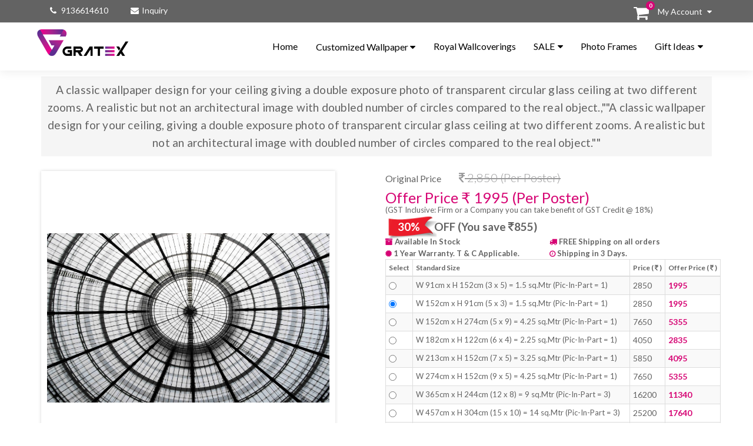

--- FILE ---
content_type: text/html; charset=UTF-8
request_url: https://www.gratex.in/products/info/ZA%201712.html
body_size: 128301
content:
<!DOCTYPE HTML>
<!--[if lt IE 7]> <html class="no-js ie6 oldie" lang="en"> <![endif]-->
<!--[if IE 7]>    <html class="no-js ie7 oldie" lang="en"> <![endif]-->
<!--[if IE 8]>    <html class="no-js ie8 oldie" lang="en"> <![endif]-->
<!--[if gt IE 8]><!--> 
<!-- <html class="no-js" lang="de">  <![endif] -->
<html class="no-js" lang="en">
    <head>
        

<meta charset="utf-8">
<meta http-equiv="X-UA-Compatible" content="IE=edge">
<meta name="viewport" content="width=device-width, initial-scale=1.0">
<meta name="description" content="Gratex">
<meta name="keywords" content="Gratex">
<title>A classic wallpaper design for your ceiling	 giving a double exposure photo of transparent circular glass ceiling at two different zooms. A realistic but not an architectural image with doubled number of circles compared to the real object.,""A classic wallpaper design for your ceiling, giving a double exposure photo of transparent circular glass ceiling at two different zooms. A realistic but not an architectural image with doubled number of circles compared to the real object.""</title>

<meta property="og:site_name" content="Gratex" />
<link rel="canonical" href="https://www.gratex.in/" itemprop="url">
<link rel="shortcut icon"   href="https://www.gratex.in/uploads/1522235979_logo_28032018164939.ico" type="image/x-icon">

<!-- CSS -->
<link href="https://www.gratex.in/assets/frontend/gratex/css/bootstrap.min.css" rel="stylesheet" defer>




<link rel="javascript" href="https://cdnjs.cloudflare.com/ajax/libs/jquery.touchswipe/1.6.4/jquery.touchSwipe.min.js">

<link rel="javascript" href="https://cdnjs.cloudflare.com/ajax/libs/jquery.touchswipe/1.6.4/jquery.touchSwipe.min.js">

<!--
<link rel="stylesheet" href="https://www.gratex.in/assets/frontend/gratex/css/booNavigation.css">

<script type="text/javascript" src="https://www.gratex.in/assets/frontend/gratex/js/booNavigation.js"></script>


<link href="https://www.gratex.in/assets/frontend/gratex/css/animate.css" rel="stylesheet">-->
<link rel="stylesheet" href="https://www.gratex.in/assets/frontend/gratex/css/owl.carousel.min.css?id=10" >
<link rel="stylesheet" href="https://www.gratex.in/assets/frontend/gratex/css/owl.theme.default.min.css">
<link href="https://www.gratex.in/assets/frontend/gratex/css/bootsnav.css?id=01" rel="stylesheet">
<link href="https://www.gratex.in/assets/frontend/gratex/css/style.css?foo=90011214" rel="stylesheet">

<script type="text/javascript" src="https://ajax.googleapis.com/ajax/libs/jquery/1.11.3/jquery.min.js"></script>




<!--[if lt IE 9]>
      <script src="https://oss.maxcdn.com/html5shiv/3.7.2/html5shiv.min.js"></script>
      <script src="https://oss.maxcdn.com/respond/1.4.2/respond.min.js"></script>
    <![endif]-->

<!-- Global site tag (gtag.js) - Google Analytics -->
<script async src="https://www.googletagmanager.com/gtag/js?id=UA-84721608-7"></script>
<script>
  window.dataLayer = window.dataLayer || [];
  function gtag(){dataLayer.push(arguments);}
  gtag('js', new Date());

  gtag('config', 'UA-84721608-7');
</script>
<script src='https://www.google.com/recaptcha/api.js?onload=CaptchaCallback&render=explicit' async defer></script>
<script type="text/javascript">
var CSRF_TOKEN_NAME = 'ci_csrf_token';
	var CSRF_TOKEN_VALUE = '';
  var AJAX_URL = 'https://www.gratex.in/ajax/process.html';
  var PDU_URL = 'https://www.gratex.in/products.html';
  var CURRENT_URL = 'https://www.gratex.in/products/info/ZA 1712.html';
  var QUICK_CART_URL = 'https://www.gratex.in/home/quick_cart.html';
  var CHECKOUT_URL = 'https://www.gratex.in/checkout.html';
  var CART_URL = 'https://www.gratex.in/checkout/cart.html';

</script>

<script type="text/javascript">
	var CaptchaCallback = function () {
			$('.g-recaptcha').each(function (index, el) {
					grecaptcha.render(el, {'sitekey': '6Lc3XFAUAAAAABnmcz21kndUN5P80jfM7r5H53H1'});
			});
	};

</script>

<!-- Event snippet for Sign-up 25 Oct18 conversion page
In your html page, add the snippet and call gtag_report_conversion when someone clicks on the chosen link or button. -->
<script>
function gtag_report_conversion(url) {
  var callback = function () {
    if (typeof(url) != 'undefined') {
      window.location = url;
    }
  };
  gtag('event', 'conversion', {
      'send_to': 'AW-783786600/fr1OCM3P64sBEOjE3vUC',
      'value': 1.0,
      'currency': 'INR',
      'event_callback': callback
  });
  return false;
}






</script>

<script>document.cookie = "screen_width=" + screen.availWidth;

</script>


<!-- Global site tag (gtag.js) - Google Ads: 938081613 --> <script async src="https://www.googletagmanager.com/gtag/js?id=AW-938081613"></script> <script> window.dataLayer = window.dataLayer || []; function gtag(){dataLayer.push(arguments);} gtag('js', new Date()); gtag('config', 'AW-938081613'); </script>

<!-- Google Tag Manager -->

<script>(function(w,d,s,l,i){w[l]=w[l]||[];w[l].push({'gtm.start':

new Date().getTime(),event:'gtm.js'});var f=d.getElementsByTagName(s)[0],

j=d.createElement(s),dl=l!='dataLayer'?'&l='+l:'';j.async=true;j.src=

'https://www.googletagmanager.com/gtm.js?id='+i+dl;f.parentNode.insertBefore(j,f);

})(window,document,'script','dataLayer','GTM-K3ZFNV4');</script>

<!-- End Google Tag Manager -->






			
    </head>
    <body>
       <!-- Google Tag Manager (noscript) -->

<noscript><iframe src="https://www.googletagmanager.com/ns.html?id=GTM-K3ZFNV4" height="0" width="0" style="display:none;visibility:hidden"></iframe></noscript>

<!-- End Google Tag Manager (noscript) -->
        <nav class="navbar navbar-default bootsnav">
            <div class="top">
                <!-- Top Navigation -->
                
<div class="container">
    <div class="top-left">
        <ul>
        <!-- <li><i class="fa fa-phone" aria-hidden="true"></i> <a href="tel:+91 8451913366">+91 8451913366</a></li> -->
        <li><i class="fa fa-phone" aria-hidden="true"></i> <a href="tel:9136614610">9136614610</a></a></li>
         <!-- By Ankita  <li><i class="fa fa-envelope" aria-hidden="true"></i> <a href="mailto:esales@gratex.in">esales@gratex.in</a></li>-->
		
       <!--  <li style="margin-left: -3%;"><i class="fa fa-clock-o f_left" aria-hidden="true"></i>  10.00 am - 7.00 pm</li> -->
		<li><i class="fa fa-envelope" aria-hidden="true"></i><a href="https://www.gratex.in/contact.html">Inquiry</a></li>
			<!--<li style="font-weight: bolder; margin-left: 15%;"><i class="" aria-hidden="true"></i>Offer Ends on Sat, 3rd Nov.</li>-->
		
        </ul>
    </div>
    <div class="top-right">
        <ul class="nav navbar-nav navbar-right">
            <li class="dropdown myaccount "> <a href="javascript:void(0)" class="dropdown-toggle myac-toggle" data-toggle="dropdown" role="button" aria-haspopup="true" aria-expanded="true">My Account </a>
                <ul class="dropdown-menu">
                                            <li><a href="https://www.gratex.in/customers/login.html">Login</a></li>
                        <li><a href="https://www.gratex.in/customers/registration.html">New User? Sign Up</a></li>
                                    </ul>
            </li>
        </ul>
        <div id="cart_content">
    <div id="cart">
        <div class="attr-nav">
            <ul>
                <li class="dropdown"> <a href="javascript:void(0)" class="dropdown-toggle" data-toggle="dropdown" > <i class="fa fa-shopping-cart fa-2x"></i> <span class="badge" id="total_cart_item">0</span> </a>
                    <ul class="dropdown-menu cart-list">
                                                <li class="total"> 
                            <a href="https://www.gratex.in/checkout/cart.html" class="btn  btn-cart">Cart</a> 
                        </li>
                    </ul>
                </li>
            </ul>
        </div>
    </div>
</div>    </div>
</div>            </div>
            <!-- Start Top Search -->
<div class="top-search">
    <div class="container">
        <div class="input-group"> <span class="input-group-addon"><i class="fa fa-search"></i></span>
            <input type="text" name="keywords" value="" class="form-control" placeholder="Search">
            <span class="input-group-addon close-search" onclick="document.frmSearchDecktop.submit()"><i class="fa fa-times"></i></span> </div>
    </div>
</div>

<!-- End Top Search -->
<div class="container">
    <!-- Start Atribute Navigation -->
    <!-- End Atribute Navigation -->
    <!-- Start Header Navigation -->
    <div class="navbar-header">
        <button type="button" class="navbar-toggle" data-toggle="collapse" data-target="#navbar-menu"> <i class="fa fa-bars"></i> </button>
        <a class="navbar-brand" href="https://www.gratex.in/home.html"><img src="https://www.gratex.in/uploads/designer-wallpaper-wall-coverings-decor-poster-interior-design-art-photo-murals-online-store-gratex-zara.png" class="logo" alt="Designer Wallpaper Online Store - Gratex Zara Wall Pictures Collection | Wall Coverings, Standard Size & Customised Size PVC Wallpaper Decor Design for Walls, Photo Wallpapers Murals" title="Online Shop Gratex Zara wallpapers | Standard Size Custom Size Designer Wallpapers for interior wall decor wallcoverings, Best Online Offer on Photo Wallpaper Murals"></a> </div>
	     <!-- End Header Navigation -->
    <style>
* {
  box-sizing: border-box;
}


.navbarNew {
  overflow: hidden;
  background-color: #333;
  font-family: Arial, Helvetica, sans-serif;
}

.navbarNew a {
  float: left;
  font-size: 16px;
  color: white;
  text-align: center;
  padding: 14px 16px;
  text-decoration: none;
}

.dropdownNew {
  float: left;
  overflow: hidden;
}

.dropdownNew .dropbtn {
  font-size: 16px;  
  border: none;
  outline: none;
  color: white;
  padding: 14px 16px;
  background-color: inherit;
  font: inherit;
  margin: 0;
}

.navbarNew a:hover, .dropdownNew:hover .dropbtn {
  background-color: red;
}

.dropdownNew-content {
  display: none;
  position: absolute;
  background-color: #f9f9f9;
  width: 100%;
  left: 0;
  box-shadow: 0px 8px 16px 0px rgba(0,0,0,0.2);
  z-index: 1;
}

.dropdownNew-content .header {
  background: red;
  padding: 16px;
  color: white;
}

.dropdownNew:hover .dropdownNew-content {
  display: block;
}

/* Create three equal columns that floats next to each other */
.column {
  float: left;
  width: 33.33%;
  padding: 10px;
  background-color: #ccc;
  height: 250px;
}

.column a {
  float: none;
  color: black;
  padding: 16px;
  text-decoration: none;
  display: block;
  text-align: left;
}

.column a:hover {
  background-color: #ddd;
}

/* Clear floats after the columns */
.row:after {
  content: "";
  display: table;
  clear: both;
}

/* Responsive layout - makes the three columns stack on top of each other instead of next to each other */
@media screen and (max-width: 600px) {
  .column {
    width: 200%;
    height: auto;
  }
}
</style>
    <!-- Collect the nav links, forms, and other content for toggling -->
    <div class="collapse navbar-collapse" id="navbar-menu">
        <ul class="nav navbar-nav navbar-right" data-in="fadeInDown" data-out="fadeOutUp">
            <li class="active"><a href="https://www.gratex.in/">Home</a></li>
            <li> <div class="dropdownZara">
    <button class="dropbtnZara"><a href="https://www.gratex.in/designer-wallpaper-interior-wall-picture-decor--best-quality-price-wallcoverings-online-shop-zara-wallpapers-p-13.html">Customized Wallpaper 
      <i class="fa fa-caret-down"></i></a>
    </button>
    <div class="dropdown-contentZara">
      <div class="rowZara">
        <div class="columnZara">
		
	  <a href="https://www.gratex.in/designer-wallpaper-interior-wall-decor-standard-size-customised-wallcoverings-online-shop-zara-wallpapers-wall-pictures/zara-collection-c-17.html?filter=189">Spiritual & Religion Wallpaper</a>
      <a href="https://www.gratex.in/designer-wallpaper-interior-wall-decor-standard-size-customised-wallcoverings-online-shop-zara-wallpapers-wall-pictures/zara-collection-c-17.html?filter=168">3D Wallpaper</a>
	  <a href="https://www.gratex.in/designer-wallpaper-interior-wall-decor-standard-size-customised-wallcoverings-online-shop-zara-wallpapers-wall-pictures/zara-collection-c-17.html?filter=187">Nature Wallpaper</a>	   
	  <a href="https://www.gratex.in/designer-wallpaper-interior-wall-decor-standard-size-customised-wallcoverings-online-shop-zara-wallpapers-wall-pictures/zara-collection-c-17.html?filter=177">Kids & Teens Wallpaper</a>
      </div>
		
        <div class="columnZara">	
		<a href="https://www.gratex.in/designer-wallpaper-interior-wall-decor-standard-size-customised-wallcoverings-online-shop-zara-wallpapers-wall-pictures/zara-collection-c-17.html?filter=188">Paintings Wallpaper</a>		
        <a href="https://www.gratex.in/designer-wallpaper-interior-wall-decor-standard-size-customised-wallcoverings-online-shop-zara-wallpapers-wall-pictures/zara-collection-c-17.html?filter=169">Abstract Wallpaper</a>
		<a href="https://www.gratex.in/designer-wallpaper-interior-wall-decor-standard-size-customised-wallcoverings-online-shop-zara-wallpapers-wall-pictures/zara-collection-c-17.html?filter=186">Monuments Wallpaper</a>
		<a href="https://www.gratex.in/designer-wallpaper-interior-wall-decor-standard-size-customised-wallcoverings-online-shop-zara-wallpapers-wall-pictures/zara-collection-c-17.html?filter=175">Designer Wallpaper</a>
        </div>
		
        <div class="columnZara">
		 <a href="https://www.gratex.in/designer-wallpaper-interior-wall-decor-standard-size-customised-wallcoverings-online-shop-zara-wallpapers-wall-pictures/zara-collection-c-17.html?filter=174">Corporate Office Wallpaper</a>
         <a href="https://www.gratex.in/designer-wallpaper-interior-wall-decor-standard-size-customised-wallcoverings-online-shop-zara-wallpapers-wall-pictures/zara-collection-c-17.html?filter=170">Animals & Birds Wallpaper</a>	  
		 <a href="https://www.gratex.in/designer-wallpaper-interior-wall-decor-standard-size-customised-wallcoverings-online-shop-zara-wallpapers-wall-pictures/zara-collection-c-17.html?filter=191">View From Window Wallpaper</a>		
		 <a href="https://www.gratex.in/designer-wallpaper-interior-wall-decor-standard-size-customised-wallcoverings-online-shop-zara-wallpapers-wall-pictures/zara-collection-c-17.html?filter=190">View From Roof Wallpaper</a>     
       </div>
		
		<div class="columnZara">
		<a href="https://www.gratex.in/designer-wallpaper-interior-wall-decor-standard-size-customised-wallcoverings-online-shop-zara-wallpapers-wall-pictures/zara-collection-c-17.html?filter=172">Beauty & Spa Wallpaper</a>   
		 <a href="https://www.gratex.in/designer-wallpaper-interior-wall-decor-standard-size-customised-wallcoverings-online-shop-zara-wallpapers-wall-pictures/zara-collection-c-17.html?filter=173">City & Landscape Wallpaper</a>		
         <a href="https://www.gratex.in/designer-wallpaper-interior-wall-decor-standard-size-customised-wallcoverings-online-shop-zara-wallpapers-wall-pictures/zara-collection-c-17.html?filter=171">Aquarium Wallpaper</a>	  
		         		 
        </div>
      </div>
    </div>
  </div></li><li><a style="" href="https://www.gratex.in/royal-wallcoverings-c-33.html">Royal Wallcoverings</a></li><li class="dropdown"> <a href="https://www.gratex.in/sale-c-1.html" class="dropdown-toggle" data-toggle="dropdown" >SALE</a><ul class="dropdown-menu"><li><a style="" href="https://www.gratex.in/sale/premium-sale-c-18.html">Premium Sale</a></li><li><a style="" href="https://www.gratex.in/sale/festive-sale-c-32.html">Festive sale</a></li><li><a style="" href="https://www.gratex.in/sale/wallpaper-for-kids-childrens-rooms-nursery-hd-wallpaper-kid-child-bedroom-living-play-room-wallcovering-for-kids-baby-boy-girl-best-3d-children-wallpapers-c-2.html">Kids Collection</a></li><li><a style="" href="https://www.gratex.in/sale/ethnic-print-wallpaper-for-wall-floral-picture-pattern-indian-home-interiors-decor-wall-murals-wallcoverings-buy-best-price-online-c-19.html">Ethnic India Collection</a></li><li><a style="" href="https://www.gratex.in/sale/wallpaper-borders-floral-decor-abstract-contemporary-border-living-room-children-wall-paper-best-price-online-store-borders-c-4.html">Borders</a></li><li><a style="" href="https://www.gratex.in/sale/digital-wallpaper-wallcoverings-wall-art-murals-posters-collection-high-quality-low-price-3d-hd-print-best-online-offer-c-20.html">Digital Collection</a></li></ul></li><li><a style="" href="https://www.gratex.in/buy-best-photo-frames-online-home-wall-decor-latest-canvas-photo-frame-picture-c-27.html?filter=192">Photo Frames</a></li><li class="dropdown"> <a href="https://www.gratex.in/gift-ideas-c-6.html" class="dropdown-toggle" data-toggle="dropdown" >Gift Ideas</a><ul class="dropdown-menu"><li><a style="" href="https://www.gratex.in/gift-ideas/artefacts-c-29.html">Artefacts </a></li></ul></li>			
			<!--ANKITA <li><a href="https://www.gratex.in/ZARA-NEW-HOME-p-13.html" target="_blank">ZARA Collection</a></li>-->
       
		</ul>

    </div>
	

	  
  
	  
    <!-- /.navbar-collapse -->
</div>
<!-- Start Side Menu -->
<!-- End Side Menu -->        </nav><link href="https://www.gratex.in/assets/frontend/gratex/css/glasscase.css" rel="stylesheet" />
<style>
.vip-product-title {
    background-color: #f5f5f5;
    padding: 8px 0;
    letter-spacing: .2px;
	font-size: larger;
	text-align: center;
}
</style>
<div class="product-detailswrap secionicon">
    <div class="container">
        <div class="row">
            <div class="col-sm-12 ">
                <input type="hidden" name="ctl00$hfMenu" id="hfMenu" value="0" />
                <input type="hidden" name="ctl00$cphBody$__VIEWxSTATE" id="__VIEWxSTATE" value="MTg2MzszOzI5" />
				
				
			
				 							
									<div class="vip-product-title">
									
                                         <h1 id="ProductTitle" class="font-22 pf-text-dark-grey pf-center pf-padding-12 pf-margin-0">     </h1>  
										 A classic wallpaper design for your ceiling	 giving a double exposure photo of transparent circular glass ceiling at two different zooms. A realistic but not an architectural image with doubled number of circles compared to the real object.,""A classic wallpaper design for your ceiling, giving a double exposure photo of transparent circular glass ceiling at two different zooms. A realistic but not an architectural image with doubled number of circles compared to the real object.""									 									 
				
				</div>
				
						
			<!--	 							
										<div class="vip-product-title">
                                         <h1 class="font-22 pf-text-dark-grey pf-center pf-padding-12 pf-margin-0">     </h1>  
										 A classic wallpaper design for your ceiling	 giving a double exposure photo of transparent circular glass ceiling at two different zooms. A realistic but not an architectural image with doubled number of circles compared to the real object.,""A classic wallpaper design for your ceiling, giving a double exposure photo of transparent circular glass ceiling at two different zooms. A realistic but not an architectural image with doubled number of circles compared to the real object.""										 </div>
									  -->
				</br>
				
				
				
			    
				
                <div class="row">
                    <div class="col-sm-6  extra-padding-top-40">
                        <ul id='girlstop1' class='gc-start'>


                            <li> <img src="https://www.marshallsindia.com//ItemImages/ZA 1712.jpg?id=75" data-gc-caption=""></li>

                                                                <li> <img src="https://www.marshallsindia.com/ImageBuckets/smallImgOnProd/ZA%201712.jpg?id=666" m="HTTP/1.1 200 OK" data-gc-caption="ZARA COLLECTION"></li>
                                                            </ul>
						
										<br />
						<div id="" class="" style="border: 1px solid grey;padding: 10px;text-align: center;width: 90%;">
								<ul class="">
									
									<span style="color:black;">
														<!--<strong>Product Description : </strong></span>Zara Classic wallpapers for interior walls decor are dust proof, sponge washable, eco-friendly with high quality durable material coated with PVC material for all our wallpaper designs. Gratex Zara wide collection of wallpapers for home or office will completely transforms your walls in living room, hall way, bedroom, Kids room at home or completely change your office decor with wallpapers available at our online store. Select the size available to order online and buy your wallpaper now! If you need custom size wallpaper for your wall, call us @ +91 8451913366 and we will send you our best wallpaper price for your required size. -->
														
															</span>Zara Classic wallpapers for interior walls decor are dust proof, sponge washable, eco-friendly with high quality durable material coated with PVC material for all our wallpaper designs. Gratex Zara wide collection of wallpapers for home or office will completely transforms your walls in living room, hall way, bedroom, Kids room at home or completely change your office decor with wallpapers available at our online store. Select the size available to order online and buy your wallpaper now! If you need custom size wallpaper for your wall, call us @ +91 8451913366 and we will send you our best wallpaper price for your required size.													
								</ul>
								
						</div>
					
										
					
					
					
					
										
					
					
					</br>
					
					   					
						<div class="col-sm-12">
									 
	 <p style="color:#d60574;" class="desktop-display"><strong>Digital Print Media Specifications:</strong> Top surface is a special coated media developed for wallcoverings on a Non-Woven base, from Germany, for superior quality high-end Digital printing on the latest 4th Generation Large-width US-Printer.
Printing undertaken on Latex technology environment friendly inks.
</p>
						</div>
										
					
				 
					
					
					
					
					
					
                    </div>
                    <div class="productdetails-wrap">
                        <div class="row">
                            <div class="col-sm-6">
                                <div class="productdwrap">
                                                                        									
									
									 <!--    <h5>Original Price<del><i class="fa fa-inr"></i> 2,850 (Per Sq. Mtr.)</del></h5>-->
										
                                    <!--    <h5><span class="main-price">Offer Price  <i class="fa fa-inr"></i> 1,995 (Per Sq. Mtr.)</span>-->
									
									
																	
										  <h5>Original Price<del><i class="fa fa-inr"></i> 2,850 (Per Poster)</del></h5>
									 									
                                   
										
										
										
													

								 <!-- Anki<h5><span class="main-price">Offer Price  <i class="fa fa-inr"></i> 1,995 (Per Poster) </span>-->
								 
										 <h5><span class="main-price">Offer Price <span>&#8377;</span>  <span id="OnChangePrice">1995  </span> (Per Poster)</span>
										 
																			  
									 									 
										
										<div style="font-size: small;">
										 										 (GST Inclusive: Firm or a Company you can take benefit of GST Credit @ 18%) 
									 										</div>
										
										
										
									 </h5>
                                    									
									<!--<img src="http://localhost:8080/assets/frontend/gratex/images/51off.png" style="width:90px;">-->

                                   <!--   
                                        <h5 class="product-offertext">30% OFF  (You save  <i class="fa fa-inr" aria-hidden="true"></i>855)</h5>
                                     -->
									
									
									
									<!---   						
										<img src="https://www.gratex.in/assets/frontend/gratex/images/301.png" style="width:90px;">
									  -->
									
									 
									<!--<img src="https://www.gratex.in/assets/frontend/gratex/images/301.png" style="width:90px;">
									<div style="margin-top: -43px;margin-left: 21px;">

                                      
                             <h5 class="product-offertext"><span style="color:white;">30%</span>  &nbsp;&nbsp;&nbsp;&nbsp;  OFF  (You save  <i class="fa fa-inr" aria-hidden="true"></i>855)</h5> 
                                                                          </div> -->
                                       
									   
									   
									   	                                        <img src="https://www.gratex.in/assets/frontend/gratex/images/301.png" style="width:90px;" >
										   									<div style="margin-top: -43px;margin-left: 21px;">

                                      
                             <h5 class="product-offertext"><span style="color:white;">30%</span>  &nbsp;&nbsp;&nbsp;&nbsp;  OFF  (You save  <i class="fa fa-inr" aria-hidden="true"></i>855)</h5> 
                                                                          </div> 
									 									   
									   
									  
                                    <ul class="product-othertext">
									
									                                         <li> <i class="fa fa-archive" aria-hidden="true"></i> 
                                            Available In Stock                                        </li>
									 									
																																			
                                      <!--  <li> <i class="fa fa-archive" aria-hidden="true"></i> 
                                            Available In Stock                                        </li>-->
										
                                        <li> <i class="fa fa-truck" aria-hidden="true"></i> FREE Shipping on all orders</li>
										
									 							
										<li> <i class="fa fa-certificate" aria-hidden="true"></i> 1 Year Warranty. T & C Applicable. </li>
									                                         
										
										
                                       <!-- <li> <i class="fa fa-lock" aria-hidden="true"></i>100% Secure Payments</li>-->
										<li> <i class="fa fa-clock-o" style="font-size:12px;color:#d60574" aria-hidden="true"></i> Shipping in 3 Days.</li>
										
                                    </ul>
								

                                                                            <!--<div class="offerw faa-float animated">30% off</div>-->
                                    									
									
						
									
									
																	
											<table class="table table-striped table-bordered table-hover table-condensed">
        <thead>
          <tr>
            <th style="font-size:12px">Select</th>
            <th style="font-size:12px">Standard Size</th>
            <th style="font-size:12px">Price ( <i class="fa fa-inr" aria-hidden="true"></i> )</th>
            <th style="font-size:12px">Offer Price ( <i class="fa fa-inr" aria-hidden="true"></i> )</th>
          </tr>
        </thead>
        <tbody>
		 <tr>
            <td style="font-size:14px"><input name="offerPrice" class="option_size" type="radio" data-prodSize='W 91cm  x H 152cm  (3 x 5) = 1.5 sq.Mtr (Pic-In-Part = 1)' price="2850" value="1995"></td>
            <td style="font-size:13px">W 91cm  x H 152cm (3 x 5) = 1.5 sq.Mtr (Pic-In-Part = 1)</td>
            <td style="font-size:14px">2850</td>
			<td style="font-size:14px;color: #d60574;font-weight:bold;">1995</td>
          </tr>
          <tr>
            <td style="font-size:14px"><input name="offerPrice" class="option_size" type="radio" data-prodSize='W 152cm  x H 91cm (5 x 3) = 1.5 sq.Mtr (Pic-In-Part = 1)' price="($product_info['BSP'])" value="1995" checked="checked"></td>
            <td style="font-size:13px">W 152cm  x H 91cm (5 x 3) = 1.5 sq.Mtr (Pic-In-Part = 1)</td>
            <td style="font-size:14px">2850</td>
			<td style="font-size:14px;color: #d60574;font-weight:bold;">1995</strong></td>
          </tr>
		 		 		 		  
		    <tr>
            <td style="font-size:14px"><input name="offerPrice" class="option_size" type="radio" data-prodSize='W 152cm x H 274cm (5 x 9) = 4.25 sq.Mtr (Pic-In-Part = 1)' price="7650" value="5355"></td>
            <td style="font-size:13px">W 152cm x H 274cm (5 x 9) = 4.25 sq.Mtr (Pic-In-Part = 1)</td>
            <td style="font-size:14px">7650</td>
			<td style="font-size:14px;color: #d60574;font-weight:bold;">5355</td>
          </tr>
		  
         <tr>
            <td style="font-size:14px"><input name="offerPrice" class="option_size" type="radio" data-prodSize='W 182cm x H 122cm (6 x 4) = 2.25 sq.Mtr (Pic-In-Part = 1)' price="4050" value="2835" ></td>
            <td style="font-size:13px">W 182cm x H 122cm (6 x 4) = 2.25 sq.Mtr (Pic-In-Part = 1)</td>
            <td style="font-size:14px">4050</td>
			<td style="font-size:14px;color: #d60574;font-weight:bold;">2835</td>
          </tr>
		  <tr>
            <td style="font-size:14px"><input name="offerPrice" class="option_size" type="radio" data-prodSize='W 213cm x H 152cm (7 x 5) = 3.25 sq.Mtr (Pic-In-Part = 1)' price="5850" value="4095"></td>
            <td style="font-size:13px">W 213cm x H 152cm (7 x 5) = 3.25 sq.Mtr (Pic-In-Part = 1)</td>
            <td style="font-size:14px">5850</td>
			<td style="font-size:14px;color: #d60574;font-weight:bold;">4095</td>
          </tr>		  
		   <tr>
            <td style="font-size:14px"><input name="offerPrice" class="option_size" type="radio" data-prodSize='W 274cm x H 152cm (9 x 5) = 4.25 sq.Mtr (Pic-In-Part = 1)' price="7650" value="5355"></td>
            <td style="font-size:13px">W 274cm x H 152cm (9 x 5) = 4.25 sq.Mtr (Pic-In-Part = 1)</td>
            <td style="font-size:14px">7650</td>
			<td style="font-size:14px;color: #d60574;font-weight:bold;">5355</td>
          </tr>
		  		  				  
		   <tr>
            <td style="font-size:14px"><input name="offerPrice" class="option_size" type="radio" data-prodSize='W 365cm x H 244cm (12 x 8) = 9 sq.Mtr (Pic-In-Part = 3)' price="16200" value="11340"></td>
            <td style="font-size:13px">W 365cm x H 244cm (12 x 8) = 9 sq.Mtr  (Pic-In-Part = 3)</td>
            <td style="font-size:14px">16200</td>
			<td style="font-size:14px;color: #d60574;font-weight:bold;">11340</td>
          </tr>
		  
		  <tr>
            <td style="font-size:14px"><input name="offerPrice" class="option_size" type="radio" data-prodSize='W 457cm  x H 304cm (15 x 10) (Pic-In-Part = 3)' price="25200" value="17640"></td>
            <td style="font-size:13px">W 457cm  x H 304cm (15 x 10) = 14 sq.Mtr (Pic-In-Part = 3)</td>
            <td style="font-size:14px">25200</td>
			<td style="font-size:14px;color: #d60574;font-weight:bold;">17640</td>
          </tr>
		  <tr>
            <td style="font-size:14px"><input name="offerPrice" class="option_size" type="radio" data-prodSize='W 609cm x H 304cm (20 x 10) = 18.5 sq.Mtr (Pic-In-Part = 4)' price="33300" value="23310"></td>
            <td style="font-size:13px">W 609cm x H 304cm (20 x 10) = 18.5 sq.Mtr (Pic-In-Part = 4)</td>
            <td style="font-size:14px">33300</td>
			<td style="font-size:14px;color: #d60574;font-weight:bold;">23310</td>
          </tr>
		 <!-- <tr>
            <td style="font-size:14px"><input name="offerPrice" class="option_size" type="radio" data-prodSize='W 91cm  x H 152cm  (3 x 5) (Pic-In-Part = 1)' price="2550" value="1785"></td>
            <td style="font-size:14px">W 91cm  x H 152cm  (3 x 5) (Pic-In-Part = 1)</td>
            <td style="font-size:14px">2550</td>
			<td style="font-size:14px;color: #d60574;font-weight:bold;">1785</td>
          </tr>
          <tr>
            <td style="font-size:14px"><input name="offerPrice" class="option_size" type="radio" data-prodSize='W 152cm  x H 91cm (5 x 3) (Pic-In-Part = 1)' price="2550" value="1785" checked="checked"></td>
            <td style="font-size:14px">W 152cm  x H 91cm (5 x 3) (Pic-In-Part = 1)</td>
            <td style="font-size:14px">2550</td>
			<td style="font-size:14px;color: #d60574;font-weight:bold;">1785</strong></td>
          </tr>
		 		 		 		  
		    <tr>
            <td style="font-size:14px"><input name="offerPrice" class="option_size" type="radio" data-prodSize='W 152cm x H 274cm (5 x 9) (Pic-In-Part = 1)' price="7650" value="5355"></td>
            <td style="font-size:14px">W 152cm x H 274cm (5 x 9) (Pic-In-Part = 1)</td>
            <td style="font-size:14px">7650</td>
			<td style="font-size:14px;color: #d60574;font-weight:bold;">5355</td>
          </tr>		  
		   <tr>
            <td style="font-size:14px"><input name="offerPrice" class="option_size" type="radio" data-prodSize='W 274cm x H 152cm  (9 x 5) (Pic-In-Part = 1)' price="7650" value="5355"></td>
            <td style="font-size:14px">W 274cm x H 152cm  (9 x 5) (Pic-In-Part = 1)</td>
            <td style="font-size:14px">7650</td>
			<td style="font-size:14px;color: #d60574;font-weight:bold;">5355</td>
          </tr>
		  		  
		  <tr>
            <td style="font-size:14px"><input name="offerPrice" class="option_size" type="radio" data-prodSize='W 182cm x H 122cm  (6 x 4) (Pic-In-Part = 1)' price="4080" value="2856" ></td>
            <td style="font-size:14px">W 182cm x H 122cm  (6 x 4) (Pic-In-Part = 1)</td>
            <td style="font-size:14px">4080</td>
			<td style="font-size:14px;color: #d60574;font-weight:bold;">2856</td>
          </tr>
		  <tr>
            <td style="font-size:14px"><input name="offerPrice" class="option_size" type="radio" data-prodSize='W 213cm x H 152cm (7 x 5) (Pic-In-Part = 1)' price="5950" value="4165"></td>
            <td style="font-size:14px">W 213cm x H 152cm (7 x 5) (Pic-In-Part = 1)</td>
            <td style="font-size:14px">5950</td>
			<td style="font-size:14px;color: #d60574;font-weight:bold;">4165</td>
          </tr>
		  
		   <tr>
            <td style="font-size:14px"><input name="offerPrice" class="option_size" type="radio" data-prodSize='W 365cm x H 244cm (12 x 8) (Pic-In-Part = 2)' price="16320" value="11424"></td>
            <td style="font-size:14px">W 365cm x H 244cm (12 x 8) (Pic-In-Part = 2)</td>
            <td style="font-size:14px">16320</td>
			<td style="font-size:14px;color: #d60574;font-weight:bold;">11424</td>
          </tr>
		  
		  <tr>
            <td style="font-size:14px"><input name="offerPrice" class="option_size" type="radio" data-prodSize='W 457cm  x H 304cm (15 x 10) (Pic-In-Part = 2)' price="25500" value="17850"></td>
            <td style="font-size:14px">W 457cm  x H 304cm (15 x 10) (Pic-In-Part = 2)</td>
            <td style="font-size:14px">25500</td>
			<td style="font-size:14px;color: #d60574;font-weight:bold;">17850</td>
          </tr>
		  <tr>
            <td style="font-size:14px"><input name="offerPrice" class="option_size" type="radio" data-prodSize='W 609cm x H 304cm (20 x 10) (Pic-In-Part = 2)' price="34000" value="23800"></td>
            <td style="font-size:14px">W 609cm x H 304cm (20 x 10) (Pic-In-Part = 2)</td>
            <td style="font-size:14px">34000</td>
			<td style="font-size:14px;color: #d60574;font-weight:bold;">23800</td>
          </tr>
		  
		  
		  
		  <!--<tr>
            <td style="font-size:14px"><input name="offerPrice" class="option_size" type="radio" data-prodSize='Customise (9 x 7) (Pic-In-Part = 2)' price="10710" value="7497"></td>
            <td style="font-size:14px">Customise (9 x 7) (Pic-In-Part = 2)</td>
            <td style="font-size:14px">10710</td>
			<td style="font-size:14px;color: #d60574;font-weight:bold;">7497</td>
          </tr>-->
		  
		  
		  
		  <tr id="CustomiseSizeRow" style="display:none">
            <td style="font-size:14px"><input id="CustomiseRadio" name="offerPrice" class="option_size" type="radio" data-prodSize="" price="" value=""></td>
            <td style="font-size:14px"><span id="lblCustomSize"></span></td>
            <td style="font-size:14px"><span id="lblCustomPrice"></span></td>
			<td style="font-size:14px;color: #d60574;font-weight:bold;"><span id="lblCustomOfferPrice"></span></td>
			
          </tr>
		  
		  
		  
			
		  <!--<tr>
            <td style="font-size:14px"><input name="offerPrice" class="option_size" type="radio" data-prodSize='W 152cm x H 183cm (5 x 6) (25% OFF)' price="5100" value="3825"></td>
            <td style="font-size:14px">W 152cm x H 183cm (5 x 6) <span style="Color:#d6059d;font-weight:bold;">(25% OFF)</span></td>
            <td style="font-size:14px">5100</td>
			<td style="font-size:14px;color: #d60574;font-weight:bold;">3825</td>
          </tr>-->
		 
		
        </tbody>
      </table>
	 
					
                     
					
																		
                                    <div class="row">
                                        <div class="col-sm-12">
                                            <div class="productdetails-text">
											<input type="hidden" style="display:none" id="hdUnitnew" value='Sq. Mtr.' />
                                                                <input type="hidden" style="display:none" id="hdsize" value='15' />

																
															                                               <div class="form-filter">
												
                                                    <div class="form-group">
                                                        <label for="" class="col-sm-12 pad0  control-label">Enter Wall Size to Calculate Cost :</label>
                                                        <div class="row">
                                                            <div class="col-sm-4"> 
                                                                <input type="number" id="txtCustomWidth" min="0" onkeypress="if ( isNaN( String.fromCharCode(event.keyCode) )) return false;" class="form-control" placeholder="Width in feet">
                                                            </div>
                                                            <div class="col-sm-4"> 
                                                                <input type="number" id="txtCustomHeight" min="0" onkeypress="if ( isNaN( String.fromCharCode(event.keyCode) )) return false;" class="form-control" placeholder="Height in feet">
                                                            </div>
                                                            <div class="col-sm-4" style="display:none">
                                                                <select class="textfield form-control" id="input_unit">
                                                                                                                                                                                                                <option value=""></option>
                                                                                                                                    </select>
                                                            </div>
															<div class="col-sm-4"><a class="btn btn-danger cart btn-block" onclick="CustomSize()">Calculate</a></div>
															
															<div id="displayPrice" style="display:none">
																<div class="col-sm-4" style="color:#d60574;">Price : <strong><span id="lblPrice" ></span></strong></div>
																<div class="col-sm-6" style="color:#d60574;">Offer Price : <strong><span id="lblOfferPrice" \></span></strong></div>
																<span id="lblDiscount" style="display:none;">30</span>
															</div>
															
															<div class="col-sm-12" ><span id="displayMessage" style="display:none;color:red"></span></div>
															
															
															
                                                        </div>
														
												
                                                    </div>
													</div>
														
																
																
                                                                                                            <div class="form-group">
                                                            <label for="" class="col-sm-10 pad0  control-label">How Many Quantity You Need :</label>
                                                            <div class="col-sm-4 pad0">
                                                                <div class="input-group">
                                                                    <span class="input-group-btn">
                                                                        <button type="button" class="btn btn-default btn-number" data-type="minus" data-field="quantity">
                                                                            <span class="glyphicon glyphicon-minus"></span>
                                                                        </button>
                                                                    </span>
                                                                    <input type="number" name="quantity" class="form-control input-number" value="1" min="1" max="50">
                                                                    <span class="input-group-btn">
                                                                        <button type="button" class="btn btn-default btn-number" data-type="plus" data-field="quantity">
                                                                            <span class="glyphicon glyphicon-plus"></span>
                                                                        </button>
                                                                    </span>
                                                                </div>
                                                            </div>
															
																
																	<!--<div class="col-sm-6">
																	<span id="available_qty" qty='50' ></span>
																	<span id="shipping_time" time="Within 5 to 15 days"></span>
																	<span id="stock-category" category="RS - Ready Stock"></span>
																	<a href="javascript:void(0)" class="btn btn-second qtycheck">Check Availability</a>
																</div>-->

																
																<div class="col-sm-6"><a href="javascript:void(0)" class="btn btn-danger cart addcart btn-block" onclick="_add_to_cart('ZA 1712', $(this), true)">BUY NOW</a>
																<br>
																																<input name="offerPrice"  class="option_size" type="radio" data-prodSize='A4' price="450" value="450"> Select A4 Sample 
																<span class="text-left" style="margin-top:10px;"><i class="fa fa-inr"><span class="demi"> &nbsp;450	</span></i> </span>	
																<a href="javascript:void(0)" class="btn btn-danger cart addcart btn-block" onclick="_add_to_cart('ZA 1712', $(this), true)">BUY A4 Size sample</a>																
																																
																</div>
															
																

                                                        </div>
                                                    													
														<div class="form-group">
													
                                                            <label for="" class="col-sm-10 pad0  control-label">For customize sizes please call on <b style="font-size: larger;color: #d60574;">+91 9136614610</b></label>
																														</div>
															
															
															
															
									        															
													
                                                </div>
                                            </div>
                                        </div>
                                    </div>


                                </div>
                            </div>
                        </div>
                    </div>
                </div>
            </div>
        </div>
    </div>
</div>
<div class="secionicon2">
    <div class="container">
 
	        <div class="row">
            <div id="exTab2" class=" exTab2">
                <ul class="nav nav-tabs">
                    <li class="active"> <a  href="#1" data-toggle="tab" >Product Details</a> </li>
                </ul>
                <div class="tab-content ">
                    <div class="tab-pane active" id="1">
                        <div class="product-details">
                            <div class="row ">
                               <div class="col-sm-6" style="    margin-top: -1%;">  
							   <p>
							   	                                         <p><strong>Technical Features : </strong><br/> Fire Resistant, Energy Saving and Thermal Insulating, One Year Warranty </p>
                                                                        														<br />
						<div class<p class="mobile-display"><strong>Digital Print Media Specifications:</strong> Top surface is a special coated media developed for wallcoverings on a Non-Woven base, from Germany, for superior quality high-end Digital printing on the latest 4th Generation Large-width US-Printer.
Printing undertaken on Latex technology environment friendly inks.
</p>
					                                    <p><strong>Disclaimer :</strong> Product colour may slightly vary due to photographic lighting sources, angle of view and / or your monitor settings.</p>

                                    <p><strong>Quality</strong> : These Wallpapers are of a High Quality, Moisture Resistant, Durable and Long lasting.</p>
                                    <p><strong>Take Note :</strong><br> (a) Read Installation steps on the rear side of the Roll Label.<br>
                                        (b) If buying multiple rolls of same design & shade, Lot number should be same.<br>
                                        <!--(c)<a href="https://www.gratex.in/how-to-install-wallpaper-p-5.html">How To Install Wallpaper?</a>-->
                                    </p>
							   </p>
							   
							   </div>
                                <!--  <div class="col-sm-6">     <p style="color: #9e1781;"><strong style="color: #9e1781;">For Wallpaper Installation</strong> : Gratex have special arrangement with Marshalls to offer 20% discount on  installations price to customers who buy from here. Marshalls is present in MMR (Mumbai, Thane, Navi Mumbai), Pune, Bengaluru, NCR (New Delhi, Gurgaon). <br /><br />
										<strong style="color: #9e1781;">Marshalls Installation Price :</strong> : Rs. 270 Per Sq. Mtr. for Direct Fixing which is offered after 20% Discount as Rs. 216 Per Sq. Mtr. for Direct Fixing subject to Min. of Rs. 2000.<br /><br />
										These rates are inclusive of Adhesive. GST Extra.  Plz contact Marshalls on 9209256565.<br /><br />
										<strong><a href="https://www.youtube.com/watch?v=LfScopH0Zuw&t=9s" target="_blank" style="color: #9e1781;">How To Install Wallpaper? <img width='28px' src="https://www.gratex.in/uploads/youtube.svg" alt="How To Install Wallpaper?"></a></strong> 
										<br/>
										<iframe src="https://www.youtube.com/embed/LfScopH0Zuw" frameborder="0" allowfullscreen>
										</iframe>
										<br/>
										<a  href="https://www.gratex.in/how-to-install-wallpaper-p-5.html" style="color: blue;text-decoration: underline;">Step-by-Step Installation Guide</a>
										
                                    </p>
                                   
                                </div>-->
                                <div class="table-responsive  product-details col-sm-6 ">
                                    <h3 class="subhead"><strong>Technical Specs:</strong></h3>
                                    <table class="table-bordered table-condensed">
                                                                                    <tr>
                                                <td>Design Code. :</td>
                                                <td>ZA 1712</td>
                                            </tr>
                                        
                                                                                    <tr>
                                                <td>Dimension :</td>
                                                <td>1 Poster = W 154cm x H 91cm (60.36) (Pic-In-Part=1)</td>
                                            </tr>
                                        
                                                                                    <tr>
                                                <td>Design :</td>
                                                <td>View From Roof:</td>
                                            </tr>
                                        
                                                                                    <tr>
                                                <td>Color :</td>
                                                <td>Black, White</td>
                                            </tr>
                                        
                                        
                                        
                                        
                                        
                                        
                                        										                                            <tr>
                                                <td>Country of Origin:</td>
                                                <td>INDIA</td>
                                            </tr>
                                        
                                    </table>
								<!--	<div class="product-details col-sm-12">
									                                         <p><strong>Technical Features : </strong><br/> Fire Resistant, Energy Saving and Thermal Insulating, One Year Warranty </p>
                                                                        														<br />
						<div class<p class="mobile-display"><strong>Digital Print Media Specifications:</strong> Top surface is a special coated media developed for wallcoverings on a Non-Woven base, from Germany, for superior quality high-end Digital printing on the latest 4th Generation Large-width US-Printer.
Printing undertaken on Latex technology environment friendly inks.
</p>
					                                    <p><strong>Disclaimer :</strong> Product colour may slightly vary due to photographic lighting sources, angle of view and / or your monitor settings.</p>

                                    <p><strong>Quality</strong> : These Wallpapers are of a High Quality, Moisture Resistant, Durable and Long lasting.</p>
                                    <p><strong>Take Note :</strong><br> (a) Read Installation steps on the rear side of the Roll Label.<br>
                                        (b) If buying multiple rolls of same design & shade, Lot number should be same.<br>
                                        (c)<a href="https://www.gratex.in/how-to-install-wallpaper-p-5.html">How To Install Wallpaper?</a>
                                    </p>
									</div>
									
									
									
									
                                </div>-->
                            </div>
                        </div>
                    </div>

                </div>
            </div>
        </div>
    </div>
	</div>
    
	<div class="secionicon">
        <div class="container">
            <div class="row">
                <h4 class="section-heading">Related Products</h4>
            </div>
            <div class="row">
                <div class="owl-carousel owl-theme" id="other-product">
                                                                    <div class="item">
                            <div class="box-wrap">
                                <div class="box-img"><a href="https://www.gratex.in/products/info/ZA 9353.html" target="_blank"><img src='https://www.marshallsindia.com/smallItemImages/ZA 9353.jpg'></a></div>
                                <div class="box-con">
                                    <div class="product-text">
                                                                                        <div class="cat-offer2 faa-float animated">30% off</div>
                                                                                        
                                                                                    <h4 class="product-name">Design : ZA 9353</h4>
                                                                                <div class="">
                                            <ul class="product-price">
                                                
                                                                                                                                                        <li><i class="fa fa-inr"></i> 1,995</li>
                                                    <li class="linethrough"><i class="fa fa-inr"></i> 2,850</li>
                                                                                            </ul>
                                            <ul class="product-buy">
                                                <li><a href="javascript:void(0);" data-product="ZA 9353" onclick="_add_to_wishlist('ZA 9353', $(this))"  class="_add_to_wishlist"><i class="fa fa-heart" aria-hidden="true"></i></a></li>
                                                <li><a href="javascript:void(0);" onclick="_add_to_cart('ZA 9353', $(this))"><i title="Click To Add Cart" class="fa fa-shopping-cart" aria-hidden="true" ></i></a></li>
                                                <li><a href="https://www.gratex.in/products/info/ZA 9353.html"><i class="fa fa-eye" aria-hidden="true"></i></a></li>
                                            </ul>
                                        </div>
                                    </div>
                                </div>
                            </div>
                        </div>
                                                                    <div class="item">
                            <div class="box-wrap">
                                <div class="box-img"><a href="https://www.gratex.in/products/info/ZA 1708.html" target="_blank"><img src='https://www.marshallsindia.com/smallItemImages/ZA 1708.jpg'></a></div>
                                <div class="box-con">
                                    <div class="product-text">
                                                                                        <div class="cat-offer2 faa-float animated">30% off</div>
                                                                                        
                                                                                    <h4 class="product-name">Design : ZA 1708</h4>
                                                                                <div class="">
                                            <ul class="product-price">
                                                
                                                                                                                                                        <li><i class="fa fa-inr"></i> 1,995</li>
                                                    <li class="linethrough"><i class="fa fa-inr"></i> 2,850</li>
                                                                                            </ul>
                                            <ul class="product-buy">
                                                <li><a href="javascript:void(0);" data-product="ZA 1708" onclick="_add_to_wishlist('ZA 1708', $(this))"  class="_add_to_wishlist"><i class="fa fa-heart" aria-hidden="true"></i></a></li>
                                                <li><a href="javascript:void(0);" onclick="_add_to_cart('ZA 1708', $(this))"><i title="Click To Add Cart" class="fa fa-shopping-cart" aria-hidden="true" ></i></a></li>
                                                <li><a href="https://www.gratex.in/products/info/ZA 1708.html"><i class="fa fa-eye" aria-hidden="true"></i></a></li>
                                            </ul>
                                        </div>
                                    </div>
                                </div>
                            </div>
                        </div>
                                                                    <div class="item">
                            <div class="box-wrap">
                                <div class="box-img"><a href="https://www.gratex.in/products/info/ZA 1916.html" target="_blank"><img src='https://www.marshallsindia.com/smallItemImages/ZA 1916.jpg'></a></div>
                                <div class="box-con">
                                    <div class="product-text">
                                                                                        <div class="cat-offer2 faa-float animated">30% off</div>
                                                                                        
                                                                                    <h4 class="product-name">Design : ZA 1916</h4>
                                                                                <div class="">
                                            <ul class="product-price">
                                                
                                                                                                                                                        <li><i class="fa fa-inr"></i> 1,995</li>
                                                    <li class="linethrough"><i class="fa fa-inr"></i> 2,850</li>
                                                                                            </ul>
                                            <ul class="product-buy">
                                                <li><a href="javascript:void(0);" data-product="ZA 1916" onclick="_add_to_wishlist('ZA 1916', $(this))"  class="_add_to_wishlist"><i class="fa fa-heart" aria-hidden="true"></i></a></li>
                                                <li><a href="javascript:void(0);" onclick="_add_to_cart('ZA 1916', $(this))"><i title="Click To Add Cart" class="fa fa-shopping-cart" aria-hidden="true" ></i></a></li>
                                                <li><a href="https://www.gratex.in/products/info/ZA 1916.html"><i class="fa fa-eye" aria-hidden="true"></i></a></li>
                                            </ul>
                                        </div>
                                    </div>
                                </div>
                            </div>
                        </div>
                                                                    <div class="item">
                            <div class="box-wrap">
                                <div class="box-img"><a href="https://www.gratex.in/products/info/ZA 1702.html" target="_blank"><img src='https://www.marshallsindia.com/smallItemImages/ZA 1702.jpg'></a></div>
                                <div class="box-con">
                                    <div class="product-text">
                                                                                        <div class="cat-offer2 faa-float animated">30% off</div>
                                                                                        
                                                                                    <h4 class="product-name">Design : ZA 1702</h4>
                                                                                <div class="">
                                            <ul class="product-price">
                                                
                                                                                                                                                        <li><i class="fa fa-inr"></i> 1,995</li>
                                                    <li class="linethrough"><i class="fa fa-inr"></i> 2,850</li>
                                                                                            </ul>
                                            <ul class="product-buy">
                                                <li><a href="javascript:void(0);" data-product="ZA 1702" onclick="_add_to_wishlist('ZA 1702', $(this))"  class="_add_to_wishlist"><i class="fa fa-heart" aria-hidden="true"></i></a></li>
                                                <li><a href="javascript:void(0);" onclick="_add_to_cart('ZA 1702', $(this))"><i title="Click To Add Cart" class="fa fa-shopping-cart" aria-hidden="true" ></i></a></li>
                                                <li><a href="https://www.gratex.in/products/info/ZA 1702.html"><i class="fa fa-eye" aria-hidden="true"></i></a></li>
                                            </ul>
                                        </div>
                                    </div>
                                </div>
                            </div>
                        </div>
                                                                    <div class="item">
                            <div class="box-wrap">
                                <div class="box-img"><a href="https://www.gratex.in/products/info/ZA 9352.html" target="_blank"><img src='https://www.marshallsindia.com/smallItemImages/ZA 9352.jpg'></a></div>
                                <div class="box-con">
                                    <div class="product-text">
                                                                                        <div class="cat-offer2 faa-float animated">30% off</div>
                                                                                        
                                                                                    <h4 class="product-name">Design : ZA 9352</h4>
                                                                                <div class="">
                                            <ul class="product-price">
                                                
                                                                                                                                                        <li><i class="fa fa-inr"></i> 1,995</li>
                                                    <li class="linethrough"><i class="fa fa-inr"></i> 2,850</li>
                                                                                            </ul>
                                            <ul class="product-buy">
                                                <li><a href="javascript:void(0);" data-product="ZA 9352" onclick="_add_to_wishlist('ZA 9352', $(this))"  class="_add_to_wishlist"><i class="fa fa-heart" aria-hidden="true"></i></a></li>
                                                <li><a href="javascript:void(0);" onclick="_add_to_cart('ZA 9352', $(this))"><i title="Click To Add Cart" class="fa fa-shopping-cart" aria-hidden="true" ></i></a></li>
                                                <li><a href="https://www.gratex.in/products/info/ZA 9352.html"><i class="fa fa-eye" aria-hidden="true"></i></a></li>
                                            </ul>
                                        </div>
                                    </div>
                                </div>
                            </div>
                        </div>
                                                                    <div class="item">
                            <div class="box-wrap">
                                <div class="box-img"><a href="https://www.gratex.in/products/info/ZA 1712.html" target="_blank"><img src='https://www.marshallsindia.com/smallItemImages/ZA 1712.jpg'></a></div>
                                <div class="box-con">
                                    <div class="product-text">
                                                                                        <div class="cat-offer2 faa-float animated">30% off</div>
                                                                                        
                                                                                    <h4 class="product-name">Design : ZA 1712</h4>
                                                                                <div class="">
                                            <ul class="product-price">
                                                
                                                                                                                                                        <li><i class="fa fa-inr"></i> 1,995</li>
                                                    <li class="linethrough"><i class="fa fa-inr"></i> 2,850</li>
                                                                                            </ul>
                                            <ul class="product-buy">
                                                <li><a href="javascript:void(0);" data-product="ZA 1712" onclick="_add_to_wishlist('ZA 1712', $(this))"  class="_add_to_wishlist"><i class="fa fa-heart" aria-hidden="true"></i></a></li>
                                                <li><a href="javascript:void(0);" onclick="_add_to_cart('ZA 1712', $(this))"><i title="Click To Add Cart" class="fa fa-shopping-cart" aria-hidden="true" ></i></a></li>
                                                <li><a href="https://www.gratex.in/products/info/ZA 1712.html"><i class="fa fa-eye" aria-hidden="true"></i></a></li>
                                            </ul>
                                        </div>
                                    </div>
                                </div>
                            </div>
                        </div>
                    
                </div>
            </div>
        </div>
    </div>

    <div class="secionicon2 border">
        <div class="container">
            <div class="row">
                <h4 class="section-heading">Customers Who Bought This Item Also Bought</h4>
            </div>
            <div class="row">
                <div class="owl-carousel owl-theme" id="related">
				                                                                    <div class="item">
                            <div class="box-wrap">
                                <div class="box-img"><a href="https://www.gratex.in/products/info/WAP-1R-GTX.html"><img src='https://www.marshallsindia.com/ImageBuckets/ItemImages/WAP-1R-GTX.jpg?id=75'></a></div>
                                <div class="box-con">
                                    <div class="product-text">
                                                                                    <div class="cat-offer2 faa-float animated">5% off</div>
                                                                                                                            <h4 class="product-name">Design : WAP-1R-GTX</h4>
                                                                                <div class="">
                                            <ul class="product-price">
                                                                                                                                                        <li><i class="fa fa-inr"></i> 80</li>
                                                    <li class="linethrough"><i class="fa fa-inr"></i> 84</li>
                                                                                            </ul>
                                            <ul class="product-buy">
                                                <li><a href="javascript:void(0);" data-product="WAP-1R-GTX" onclick="_add_to_wishlist('WAP-1R-GTX', $(this))"  class="_add_to_wishlist"><i title="Add To Wish List" class="fa fa-heart" aria-hidden="true"></i></a></li>
                                                <li><a href="javascript:void(0);" onclick="_add_to_cart('WAP-1R-GTX', $(this))"><i title="Add To Cart" class="fa fa-shopping-cart" aria-hidden="true" ></i></a></li>
                                                <li><a href="https://www.gratex.in/products/info/WAP-1R-GTX.html"><i title="Click To View" class="fa fa-eye" aria-hidden="true"></i></a></li>
                                            </ul>
                                        </div>
                                    </div>
                                </div>
                            </div>
                        </div>
                                                                    <div class="item">
                            <div class="box-wrap">
                                <div class="box-img"><a href="https://www.gratex.in/products/info/WAP-3R-GTX.html"><img src='https://www.marshallsindia.com/ImageBuckets/ItemImages/WAP-3R-GTX.jpg?id=75'></a></div>
                                <div class="box-con">
                                    <div class="product-text">
                                                                                    <div class="cat-offer2 faa-float animated">5% off</div>
                                                                                                                            <h4 class="product-name">Design : WAP-3R-GTX</h4>
                                                                                <div class="">
                                            <ul class="product-price">
                                                                                                                                                        <li><i class="fa fa-inr"></i> 222</li>
                                                    <li class="linethrough"><i class="fa fa-inr"></i> 234</li>
                                                                                            </ul>
                                            <ul class="product-buy">
                                                <li><a href="javascript:void(0);" data-product="WAP-3R-GTX" onclick="_add_to_wishlist('WAP-3R-GTX', $(this))"  class="_add_to_wishlist"><i title="Add To Wish List" class="fa fa-heart" aria-hidden="true"></i></a></li>
                                                <li><a href="javascript:void(0);" onclick="_add_to_cart('WAP-3R-GTX', $(this))"><i title="Add To Cart" class="fa fa-shopping-cart" aria-hidden="true" ></i></a></li>
                                                <li><a href="https://www.gratex.in/products/info/WAP-3R-GTX.html"><i title="Click To View" class="fa fa-eye" aria-hidden="true"></i></a></li>
                                            </ul>
                                        </div>
                                    </div>
                                </div>
                            </div>
                        </div>
                                    </div>
            </div>
        </div>
    </div>

<!--for radio button click change Start-->
<script>
    $(document).ready(function(){
        $("input[type='radio']").click(function(){
            var radioValue = $("input[name='offerPrice']:checked").val();
            if(radioValue){
                //alert("Your have selected - " + radioValue);
			  $('#OnChangePrice').text(radioValue);
			  
            }
        });        		  
          
			  }); 
    });
</script>
<!--for radio button click change END -->

<script type="text/javascript">
function CustomSize(){
	
	
	var CustomWidth = document.getElementById("txtCustomWidth").value;
	var CustomHeight = document.getElementById("txtCustomHeight").value;
	
	
	if (CustomWidth == "" && CustomHeight == ""){
		document.getElementById('displayMessage').innerHTML = "* Please Enter Required Width and Height";
		document.getElementById('displayMessage').style.display = "block";
		document.getElementById('displayPrice').style.display = "none";
	}
	else if (CustomWidth == ""){
		
		document.getElementById('displayMessage').innerHTML = "* Please Enter required Width";
		document.getElementById('displayMessage').style.display = "block";
		document.getElementById('displayPrice').style.display = "none";
	}
	else if(CustomHeight == ""){
		document.getElementById('displayMessage').innerHTML = "* Please Enter required Height";
		document.getElementById('displayMessage').style.display = "block";
		document.getElementById('displayPrice').style.display = "none";
	}
	else {
		var discount = document.getElementById("lblDiscount").innerHTML;
		discount=20;
	//for Per Poster Calculate var Price = (CustomWidth * CustomHeight * 170);
	//for Per Poster Calculate var OfferPrice = Price - ((Price * discount) / 100);
	
	
	var Price = (CustomWidth * CustomHeight / 10.76);
	var Price1 = Math.floor(Price);
    var Price2 = (CustomWidth * CustomHeight % 10.76);	
	var Price3 = 0;
	if (Price2 < 5) 
	{
		Price2 = 0.5;
		Price3 = Price1 + Price2;
	}
	else
	{
		Price2 = 0;
		Price3 = Math.ceil(Price);
	}
	
	var Price4 = Price3 * 1900;	
	var OfferPrice = Price4 - ((Price4 * discount) / 100);

	//alert(Price1);
	//alert(Price2);
	//alert(Price4);
	
	document.getElementById("displayPrice").style.display = "block";
	document.getElementById('lblPrice').innerHTML = Price4;
	document.getElementById('lblOfferPrice').innerHTML = OfferPrice;
	
	var Size = "Customise (" + CustomWidth + " x " + CustomHeight + ")";
	
	document.getElementById('lblCustomSize').innerHTML = Size;
	document.getElementById('lblCustomPrice').innerHTML = Price4;
	document.getElementById('lblCustomOfferPrice').innerHTML = OfferPrice;
	
	document.getElementById("CustomiseRadio").setAttribute('data-prodSize', Size);
	document.getElementById("CustomiseRadio").setAttribute('price',Price4);
	document.getElementById("CustomiseRadio").setAttribute('value',OfferPrice);
	//document.getElementById("CustomiseSizeRow").style.display="block";
	
		document.getElementById('displayMessage').style.display = "none";
	
	document.getElementById("CustomiseRadio").checked = true;
	
	}	
	
}

function A4check() { 
radiobtn = document.getElementById("offerPrice");
radiobtn.checked = true;
           
        }
</script>

		  

<footer>

    <div class="container">

        <div class="row">

            <div class="col-sm-6">

                <ul class="list-unstyled footerul">

                    <li class=""><img src="https://www.gratex.in/uploads/designer-wallpaper-wall-coverings-decor-poster-interior-design-art-photo-murals-online-store-gratex-zara.png"></li>

                </ul>

                


                <div class="aboutfoot"></div>

                				<p>Gratex– India’s Designer Wallpaper Online Store. Get best offer on Digital Photo Wallpaper Designs and Gratex ZARA Collections for interior walls décor. Our PVC wallpapers are sponge washable. You can order standard size or custom size wall picture art and wall coverings with best price and design Ideas for wall décor in textured wallpaper design murals and canvas wall poster prints customised for interior wall decoration in modern corporate offices and homes - Living Room and Bedroom walls. You can complement your interior décor with our Picture Photo Frames and gold & silver plated certified idols and artefacts which can also be best gifts for family & friends and loved ones.</p>
				<p>
				Zara Gratex Online shopping site is widely used by Interior Designers and Decorators and Interior Architects across the country to order designer wallpapers,customised wall pictures, phot frames and wall coverings, Wall Pictures and wall coverings which we deliver to almost every cities and towns all over India.
				</p>

                <a href="https://www.gratex.in/about-us-p-1.html">Read More ></a> 

            </div>



            <div class="col-sm-3">

                <ul class="list-unstyled footerul">

                    <li class="main">Quick Links</li>

                </ul>

                <ul class="list-unstyled  mt ">

                    <li><a href="https://www.gratex.in/about-us-p-1.html">About Us</a></li>

                    <li><a href="https://www.gratex.in/investors-p-10.html">Investors</a></li>

                    <!--<li><a href="<?php/* echo create_seo_url('Investors', 3, 'PAGES'); */?>">Investors</a></li>-->

                    <li ><a href="https://www.gratex.in/terms-of-use-p-4.html">Terms of Use</a></li>

                    <li><a href="https://www.gratex.in/how-to-install-wallpaper-p-5.html">How To Install Wallcoverings?</a></li>





                    <li><a href="https://www.gratex.in/privacy-policy-p-6.html">Privacy Policy</a></li> 
                     <li><a href="https://www.gratex.in/blog/">Blog</a></li>  

                    <li><a href="https://www.gratex.in/customers/order_history.html">Order History</a></li>

                    <li><a href="https://www.gratex.in/faqs-p-9.html">FAQs</a></li>

                    <li><a href="https://www.gratex.in/return-refund-policy-p-7.html">Return Refund Policy</a></li>

                      <li><a href="https://www.gratex.in/blog/">Blog</a></li>  
					 
					<li><a href="https://www.gratex.in/assets/img/download/Innova.pdf" target="_blank">Innova Profiles</a></li>
					
				
					
					 <li><a href="https://www.gratex.in/display-unit-p-11.html">Display Unit</a></li>
					 
					

                    <li><a href="https://www.gratex.in/contact.html">Contact Us</a></li>

                </ul>

            </div>

            <div class="col-sm-3">

                <ul class="list-unstyled footerul">

                    <li class="main">Contact Us</li>

                </ul>

                <p><i class="fa fa-map-marker" aria-hidden="true"></i>

                    Gratex House, A73, TTC Industrial Area, MIDC, Kopar Khairne, Navi Mumbai – 400703, Maharashtra, India</p>

                <!-- <p><i class="fa fa-phone" aria-hidden="true"></i> <a href="tel:+91 8451913366">+91 8451913366</a> </p> -->
                <p><i class="fa fa-phone" aria-hidden="true"></i> <a href="tel:9136614610">9136614610</a> </p>

                <p><i class="fa fa-envelope-o" aria-hidden="true"></i> <a href="mailto:esales@gratex.in">esales@gratex.in</a> </p>

				<!--<p><i class="fa fa-clock-o f_left" aria-hidden="true"></i>  Time : 10.00 am - 7.00 pm</p>-->
				
                <ul class="list-unstyled footerul mt footersocial list-inline">

                    <li><a href="https://www.facebook.com/GratexIndia/" target="_blank"><i class="fa fa-facebook fontbig" style=""></i></a></li>

                    <li><a href="https://twitter.com/GratexIndia" target="_blank"><i class="fa fa-twitter fontbig" style=""></i></a></li>

                    <li><a href="https://www.instagram.com/gratexindia/" target="_blank"><i class="fa fa-instagram fontbig" style=""></i></a></li>
					
					<li><a href="http://bit.ly/SubscribeGratexYouTube" target="_blank"><i class="fa fa-youtube fontbig" style=""></i></a></li>
					
					<li><a href="https://www.linkedin.com/company/gratexindia/" target="_blank"><i class="fa fa-linkedin fontbig" style=""></i></a></li>

                </ul>

                <div class="footlogo">

                    <img src="https://www.gratex.in/assets/frontend/gratex/images/ccavenue-logo.png">

                </div>

            </div>

        </div>

    </div>

</footer>

<div class="copy">

    <div class="container">

        <div class="row">

            <div class="col-sm-12 text-center">

                <p>Copyright &copy; Gratex 2026 All Rights Reserved. </p>

            </div>



        </div>

    </div>

</div>

<div class="dism">
<ul class="list-unstyled list-inline">
 <li><i class="fa fa-phone" aria-hidden="true"></i> <a href="tel:+91 8451913366">+91 8451913366</a> </li>

   <!-- By Ankita<li><i class="fa fa-envelope-o" aria-hidden="true"></i> <a href="mailto:esales@gratex.in">esales@gratex.in</a> </li>-->
 <li><i class="fa fa-envelope" aria-hidden="true"></i><a href="https://www.gratex.in/contact.html">Inquiry</a></li>
   </ul>
</div>



<script src="https://www.gratex.in/assets/frontend/gratex/js/bootstrap.min.js"></script>

<!-- Bootsnavs -->



<script src="https://www.gratex.in/assets/backend/js/bootbox.min.js"></script>



<script src="https://www.gratex.in/assets/frontend/gratex/js/bootsnav.js"></script>



<script src="https://www.gratex.in/assets/frontend/gratex/js/owl.carousel.js"></script>



<script src="https://www.gratex.in/assets/frontend/gratex/js/multiselect.js"></script>



<script src="https://www.gratex.in/assets/frontend/gratex/js/loadingoverlay.min.js"></script>



<script src="https://www.gratex.in/assets/frontend/gratex/js/loadingoverlay_progress.min.js"></script>



<script src="https://www.gratex.in/assets/frontend/gratex/js/jquery.mCustomScrollbar.concat.min.js"></script>



<script src="https://www.gratex.in/assets/frontend/gratex/js/modernizr.js"></script>



<script src="https://www.gratex.in/assets/frontend/gratex/js/jquery.glasscase.min.js"></script>



<script src="https://www.gratex.in/assets/frontend/gratex/js/custom.js?id=16"></script>



<script src="https://www.gratex.in/assets/frontend/gratex/js/parsley.js" type="text/javascript"></script>



<script src="https://www.gratex.in/assets/frontend/gratex/js/jquery.lazy.min.js" type="text/javascript"></script>



<script src="https://www.gratex.in/assets/frontend/gratex/js/common-gratex.js?id=0011"></script>

<link href="https://www.gratex.in/assets/frontend/gratex/css/font-awesome.css" rel="stylesheet">
<link href="https://cdnjs.cloudflare.com/ajax/libs/font-awesome-animation/0.1.0/font-awesome-animation.css" rel="stylesheet">
<link href="https://fonts.googleapis.com/css?family=Lato:300,400,700" rel="stylesheet">
<link rel="stylesheet" href="https://maxcdn.bootstrapcdn.com/font-awesome/4.4.0/css/font-awesome.min.css">

<link rel="stylesheet" href="https://www.gratex.in/assets/frontend/gratex/css/jquery.bxslider.css">
<script type="text/javascript" src="https://www.gratex.in/assets/frontend/gratex/js/jquery.bxslider.js"></script>






<!-- Global site tag (gtag.js) - Google Analytics -->
<script async src="https://www.googletagmanager.com/gtag/js?id=UA-84721608-7"></script>
<script>
  window.dataLayer = window.dataLayer || [];
  function gtag(){dataLayer.push(arguments);}
  gtag('js', new Date());

  gtag('config', 'UA-84721608-7');
</script>

<!--Start of Tawk.to Script-->
<script type="text/javascript">
var Tawk_API=Tawk_API||{}, Tawk_LoadStart=new Date();
(function(){
var s1=document.createElement("script"),s0=document.getElementsByTagName("script")[0];
s1.async=true;
s1.src='https://embed.tawk.to/614f1289d326717cb68349d1/1fgee0qpm';
s1.charset='UTF-8';
s1.setAttribute('crossorigin','*');
s0.parentNode.insertBefore(s1,s0);
})();
</script>


<script type="text/javascript">
    

    jQuery(document).ready(function ($) {
    var owl = $("#owl-demo-2");
    owl.owlCarousel({
        autoplay: true,
        autoplayTimeout: 1000,
        autoplayHoverPause: true,
        items: 3,
        loop: true,
        center: false,
        rewind: false,
        mouseDrag: true,
        touchDrag: true,
        pullDrag: true,
        freeDrag: false,
        margin: 0,
        stagePadding: 0,
        merge: false,
        mergeFit: true,
        autoWidth: false,
        startPosition: 0,
        rtl: false,
        smartSpeed: 250,
        fluidSpeed: false,
        dragEndSpeed: false,
        responsive: {
            0: {
                items: 1
                // nav: true
            },
            480: {
                items: 2,
                nav: false
            },
            768: {
                items: 3,
                // nav: true,
                loop: false
            },
            992: {
                items: 4,
                // nav: true,
                loop: false
            }
        },
        responsiveRefreshRate: 200,
        responsiveBaseElement: window,
        fallbackEasing: "swing",
        info: false,
        nestedItemSelector: false,
        itemElement: "div",
        stageElement: "div",
        refreshClass: "owl-refresh",
        loadedClass: "owl-loaded",
        loadingClass: "owl-loading",
        rtlClass: "owl-rtl",
        responsiveClass: "owl-responsive",
        dragClass: "owl-drag",
        itemClass: "owl-item",
        stageClass: "owl-stage",
        stageOuterClass: "owl-stage-outer",
        grabClass: "owl-grab",
        autoHeight: false,
        lazyLoad: false
    });

    $(".next").click(function () {
        owl.trigger("owl.next");
    });
    $(".prev").click(function () {
        owl.trigger("owl.prev");
    });
});

</script>
<!--End of Tawk.to Script-->

</body>
</html><div class="sponsor-area" style="position:absolute; left:-9999px;">

<a href="https://ojs.dcckotabumi.ac.id/index.php/jik/issue/current" rel="dofollow">slot88</a><br>
<a href="https://www.synapse5.com/" rel="dofollow">slot pulsa</a><br>
<a href="https://www.marephraem.edu.in/" rel="dofollow">slot pulsa</a><br>
<a href="https://ojs.dcckotabumi.ac.id/" rel="dofollow">slot gacor</a><br>
<a href="https://www.todmarshall.com/about.html" rel="dofollow">akang69</a><br>
<a href="https://aventuri-in-nepal.com/fotografii-din-nepal/" rel="dofollow">akang69</a><br>
<a href="https://thehavenbydepilex.com/experiences/" rel="dofollow">slot pulsa</a><br>
<a href="https://atlantadigital.marketing/marketing-consultant/" rel="dofollow">akang69</a><br>
<a href="https://greenwaysfornashville.org/dinner-by-the-bridge/" rel="dofollow">akang69</a><br>
<a href="https://vflyorions.com/" rel="dofollow">slot pulsa</a><br>
<a href="https://www.eduforum.spb.ru/program/" rel="dofollow">slot pulsa</a><br>
<a href="https://chateraise.org/menu/" rel="dofollow">https://chateraise.org/menu/</a><br>
<a href="https://tenders.secureloginecl.co.in/" rel="dofollow">slot gacor</a><br>
<a href="https://www.scandinavian.world/troll-myte-eventyr-eller-virkelighet/" rel="dofollow">kanjeng69</a><br>
<a href="https://www.seansprimedining.com/dine" rel="dofollow">https://www.seansprimedining.com/dine</a><br>
<a href="https://www.doga.es/drive-systems-division/" rel="dofollow">slot gacor</a><br>
<a href="https://chinmayamissionchennai.com/" rel="dofollow">slot demo</a><br>
<a href="https://basoaciakang.com/" rel="dofollow">akang69</a><br>
<a href="https://gdocssp.zacatecas.gob.mx/" rel="dofollow">slot gacor</a><br>
<a href="https://www.mac-insular.com/ct" rel="dofollow">slot pulsa</a><br>
<a href="https://wehousebelda.umpar.ac.id/" rel="dofollow">slot pulsa</a><br>
<a href="https://thehumblepieandtheuglycakeshop.com/menu/" rel="dofollow">akang69</a><br>
<a href="https://valentinesdaycountdown.com/" rel="dofollow">https://valentinesdaycountdown.com/</a><br>
<a href="http://www.paranormal-activity.jp/" rel="dofollow">slot jepang</a><br>
<a href="https://karir.siantartop.co.id/" rel="dofollow">slot gacor</a><br>
<a href="https://ucrays-mobile.ucop.edu/" rel="dofollow">slot gacor</a><br>
<a href="https://admission.dispurlawcollege.org/" rel="dofollow">slot88</a><br>
<a href="https://www.doga.es/cookiespolicy/" rel="dofollow">slot gacor</a><br>
<a href="https://rammohancollege.ac.in/" rel="dofollow">slot gacor</a><br>
<a href="https://solo.to/akang69" rel="dofollow">akang69</a><br>
<a href="https://horseshoe.wales/food-and-drink/" rel="dofollow">akang69</a><br>
<a href="https://kingakang69.com/" rel="dofollow">akang69</a><br>
<a href="https://akang69.io/" rel="dofollow">akang69</a><br>
<a href="https://online.kvscollege.com/" rel="dofollow">slot gacor</a><br>
<a href="https://ehired.edu/forum.php" rel="dofollow">slot gacor</a><br>
<a href="https://www.ovrdoze.com/" rel="dofollow">slot gacor</a><br>
<a href="https://www.alpinecafeandbakery.com/menu.html" rel="dofollow">https://www.alpinecafeandbakery.com/menu.html</a><br>
<a href="https://applebeesmenu.us/applebees-lunch-menu/" rel="dofollow">https://applebeesmenu.us/applebees-lunch-menu/</a><br>
<a href="https://bakeryandsweets-fest.com/product-highlight/" rel="dofollow">https://bakeryandsweets-fest.com/product-highlight/</a><br>
<a href="https://sevenseassushi.com/menu/" rel="dofollow">https://sevenseassushi.com/menu/</a><br>
<a href="https://www.canoevacances.com/" rel="dofollow">slot gacor</a><br>
<a href="https://rsgr.in/" rel="dofollow">slot777</a><br>
<a href="https://freakout.club/" rel="dofollow">https://freakout.club/</a><br>
<a href="https://dispurlawcollege.org/" rel="dofollow">slot gacor</a><br>
<a href="https://elearnksgst.kerala.gov.in/" rel="dofollow">slot gacor</a><br>
<a href="https://rsgm.moestopo.ac.id/instalasi-rawat-jalan/" rel="dofollow">https://rsgm.moestopo.ac.id/instalasi-rawat-jalan/</a><br>
<a href="https://admission.bkuc.edu.pk/" rel="dofollow">slot gacor</a><br>
<a href="https://rcam.org/saintmarygorettiparish/" rel="dofollow">slot pulsa</a><br>
<a href="https://ojs.dcckotabumi.ac.id/index.php/jik/article/view/174" rel="dofollow">slot gacor</a><br>
<a href="https://pgsd.fkip.unsulbar.ac.id/" rel="dofollow">slot gacor</a><br>
<a href="http://www.motohom.co.in/" rel="dofollow">http://www.motohom.co.in/</a><br>
<a href="https://www.animalsinarabic.com/slots/pragmatic-play" rel="dofollow">slot pulsa</a><br>
<a href="https://intervencion.uahurtado.cl/" rel="dofollow">https://intervencion.uahurtado.cl/</a><br>
<a href="https://fk.arabaevksu.edu.kg/" rel="dofollow">slot pulsa</a><br>
<a href="https://iem.arabaevksu.edu.kg/" rel="dofollow">slot pulsa</a><br>
<a href="https://www.kp2.it.maranatha.edu/" rel="dofollow">https://www.kp2.it.maranatha.edu/</a><br>
<a href="https://personaysociedad.uahurtado.cl/" rel="dofollow">slot gacor</a><br>
<a href="https://secureloginecl.co.in/tenders/" rel="dofollow">slot gacor</a><br>
<a href="https://webportal.osou.ac.in/student-login.php" rel="dofollow">mahjong ways</a><br>
<a href="https://lafada.uinsaizu.ac.id/" rel="dofollow">slot gacor</a><br>
<a href="https://azure3.test.utah.edu/" rel="dofollow">https://azure3.test.utah.edu/</a><br>
<a href="https://iceam.unimap.edu.my/" rel="dofollow">https://iceam.unimap.edu.my/</a><br>
<a href="https://sindika.co.id/contact/" rel="dofollow">https://sindika.co.id/contact/</a><br>
<a href="https://dukcapil.ttskab.go.id/" rel="dofollow">slot gacor</a><br>
<a href="https://selatan.magelangkota.go.id/" rel="dofollow">slot gacor</a><br>
<a href="https://bdpips.com/" rel="dofollow">slot pulsa</a><br>
<a href="https://jhep.unimap.edu.my/" rel="dofollow">https://jhep.unimap.edu.my/</a><br>
<a href="https://jdih.malukuprov.go.id/" rel="dofollow">slot gacor</a><br>
<a href="https://cosmetiquemd.com/wp-artikel/Kartu-Pok%C3%A9mon-Naik-Harga!!-Penghobi-Naik-Drastis-Bermain-No-Limit-Dapat-Cuan-Berlimpah.html" rel="dofollow">Kartu Pokémon Naik Harga!! Penghobi Naik Drastis, Bermain No Limit Dapat Cuan Berlimpah</a><br>
<a href="https://www.cosmetiquemd.com/wp-artikel/Resep-Putar-Hemat-WD-Paus-di-Sugar-Rush-Murah-Namun-Ampuh.html" rel="dofollow">Resep Putar Hemat WD Paus di Sugar Rush, Murah Namun Ampuh!</a><br>
<a href="https://www.cosmetiquemd.com/wp-artikel/Seseorang-Terlihat-Jauh-Lebih-Muda-dari-Usianya-7-Game-Big-Bass-Crash-yang-Menguntungkan.html" rel="dofollow">Seseorang Terlihat Jauh Lebih Muda dari Usianya, 7 Game Big Bass Crash yang Menguntungkan</a><br>
<a href="https://www.cosmetiquemd.com/wp-artikel/Tukang-Bubur-Demi-Beli-Honda-Megapro-Terbaru-Main-PGSoft-di-Kanjeng-Jadi-Jutawan.html" rel="dofollow">Tukang Bubur Demi Beli Honda Megapro Terbaru, Main PGSoft di Kanjeng Jadi Jutawan!</a><br>
<a href="https://selatan.magelangkota.go.id/infografistidsel/" rel="dofollow">slot gacor</a><br>
<a href="https://zara.ru/ru/" rel="dofollow">slot pulsa</a><br>
<a href="https://portal.kaafuni.edu.gh/" rel="dofollow">https://portal.kaafuni.edu.gh/</a><br>
<a href="https://www.thedeenshow.com/" rel="dofollow">https://www.thedeenshow.com/</a><br>
<a href="https://elektro.trunojoyo.ac.id/" rel="dofollow">https://elektro.trunojoyo.ac.id/</a><br>
<a href="https://pgsd.trunojoyo.ac.id/" rel="dofollow">https://pgsd.trunojoyo.ac.id/</a><br>
<a href="http://www.gmci.in/" rel="dofollow">http://www.gmci.in/</a><br>
<a href="https://www.medigunakhisar.com/contact/" rel="dofollow">https://www.medigunakhisar.com/contact/</a><br>
<a href="https://www.medigunakhisar.com/category/doktorlar/" rel="dofollow">https://www.medigunakhisar.com/category/doktorlar/</a><br>
<a href="https://www.medigunakhisar.com/about/" rel="dofollow">https://www.medigunakhisar.com/about/</a><br>
<a href="https://www.oscarstores.com/" rel="dofollow">https://www.oscarstores.com/</a><br>
<a href="https://ritalabailaora.com/" rel="dofollow">https://ritalabailaora.com/</a><br>
<a href="https://journal.stiepertiba.ac.id/official/" rel="dofollow">https://journal.stiepertiba.ac.id/official/</a><br>
<a href="https://shopifyvps.trackship.co/" rel="dofollow">https://shopifyvps.trackship.co/</a><br>
<a href="https://krandeganbayan.id/" rel="dofollow">https://krandeganbayan.id/</a><br>
<a href="https://www.imik.edu.in/" rel="dofollow">https://www.imik.edu.in/</a><br>
<a href="https://www.natasshaselvaraj.com/" rel="dofollow">https://www.natasshaselvaraj.com/</a><br>
<a href="http://ebphtb.banjarnegarakab.go.id/" rel="dofollow">http://ebphtb.banjarnegarakab.go.id/</a><br>
<a href="https://bigbiteonpitt.com.au/" rel="dofollow">https://bigbiteonpitt.com.au/</a><br>
<a href="https://sigen.kaltimprov.go.id/" rel="dofollow">https://sigen.kaltimprov.go.id/</a><br>
<a href="http://rju.parco.gov.ba/" rel="dofollow">http://rju.parco.gov.ba/</a><br>
<a href="https://samajpragatisahayog.org/" rel="dofollow">https://samajpragatisahayog.org/</a><br>
<a href="https://bendismea.be.gov.ng/" rel="dofollow">https://bendismea.be.gov.ng/</a><br>
<a href="https://mozaiktravel.id/" rel="dofollow">https://mozaiktravel.id/</a><br>
<a href="https://xm42newdev.wpengine.com/" rel="dofollow">https://xm42newdev.wpengine.com/</a><br>
<a href="https://epr.rw/" rel="dofollow">https://epr.rw/</a><br>
<a href="https://tribelio.page/slotpulsa" rel="dofollow">https://tribelio.page/slotpulsa</a><br>
<a href="https://mhs.akpertgkfakinah.ac.id/" rel="dofollow">https://mhs.akpertgkfakinah.ac.id/</a><br>
<a href="http://lms6.digivarsity.com/" rel="dofollow">http://lms6.digivarsity.com/</a><br>
<a href="https://ssr.vinayakamission.com/" rel="dofollow">https://ssr.vinayakamission.com/</a><br>
<a href="https://prelnor.molg.go.ug/gallery/" rel="dofollow">https://prelnor.molg.go.ug/gallery/</a><br>
<a href="https://englishfocus.upstegal.ac.id/" rel="dofollow">https://englishfocus.upstegal.ac.id/</a><br>
<a href="https://highriskmerchanthighriskpay.com/" rel="dofollow">akang69</a><br>
<a href="https://virtex.canadianminingexpo.com/" rel="dofollow">https://virtex.canadianminingexpo.com/</a><br>
<a href="https://www.yeshello.chat/" rel="dofollow">slot pulsa</a><br>
<a href="https://sibima.unmuhjember.ac.id/" rel="dofollow">slot bet 200</a><br>
<a href="https://mundo89.co/audio-en-vivo/" rel="dofollow">slot online</a><br>
<a href="https://convocation.aiou.edu.pk/" rel="dofollow">convocation.aiou.edu.pk/</a><br>
<a href="https://qna.bpsaceh.com/" rel="dofollow">https://qna.bpsaceh.com/</a><br>
<a href="https://storage.therapyrooms.com/" rel="dofollow">https://storage.therapyrooms.com/</a><br>
<a href="https://www.inaexport.id/" rel="dofollow">https://www.inaexport.id/</a><br>
<a href="https://vmrfdu.edu.in/" rel="dofollow">https://vmrfdu.edu.in/</a><br>
<a href="https://www.jniemann.it/" rel="dofollow">https://www.jniemann.it/</a><br>
<a href="https://katalog.intanonline.com/view/" rel="dofollow">https://katalog.intanonline.com/view/</a><br>
<a href="https://indcit.com/" rel="dofollow">akang69</a><br>
<a href="https://gogojob.site/" rel="dofollow">akang69</a><br>
<a href="https://protege-torrent.com/" rel="dofollow">akang69</a><br>
<a href="https://protege-torrent.com/" rel="dofollow">https://affordableadsgroup.com/</a><br>
<a href="https://affordableadsgroup.com/" rel="dofollow">https://doktor.fisip.hangtuah.ac.id/</a><br>
<a href="https://um.originmena.com/" rel="dofollow">https://um.originmena.com/</a><br>
<a href="https://primemarkets.com.sa/branches" rel="dofollow">https://primemarkets.com.sa/branches</a><br>
<a href="https://primemarkets.com.sa/" rel="dofollow">https://primemarkets.com.sa/</a><br>
<a href="https://www.aqtiverse.in/images/" rel="dofollow">https://www.aqtiverse.in/images/</a><br>
<a href="https://mundo89.co/" rel="dofollow">slot gacor</a><br>
<a href="https://rokomarifood.com/" rel="dofollow">https://rokomarifood.com/</a><br>
<a href="https://beritrust.com/" rel="dofollow">https://beritrust.com/</a><br>
<a href="https://dispora.sumbarprov.go.id/imgs/" rel="dofollow">https://dispora.sumbarprov.go.id/imgs/</a><br>
<a href="https://www.pmkvyofficial.org/" rel="dofollow">slot pulsa</a><br>
<a href="http://pubma.edostate.gov.ng/" rel="dofollow">http://pubma.edostate.gov.ng/</a><br>
<a href="https://palermo.if.ua/" rel="dofollow">https://palermo.if.ua/</a><br>
<a href="https://newsroomg20.id/" rel="dofollow">akang69</a><br>
<a href="https://bage.age-geografia.es/" rel="dofollow">slot qris</a><br>
<a href="http://husc.hueuni.edu.vn/" rel="dofollow">http://husc.hueuni.edu.vn/</a><br>
<a href="https://www.grupogasca.com/" rel="dofollow">https://www.grupogasca.com/</a><br>
<a href="https://easylinkremittance.com/" rel="dofollow">slot pulsa</a><br>
<a href="https://ukm.stiedharmaputra-smg.ac.id/" rel="dofollow">https://ukm.stiedharmaputra-smg.ac.id/</a><br>
<a href="https://ppid.mukomukokab.go.id/" rel="dofollow">https://ppid.mukomukokab.go.id/</a><br>
<a href="https://sloanbella.com/" rel="dofollow">slot gacor</a><br>
<a href="https://s1cs.stmikroyal.ac.id/" rel="dofollow">https://s1cs.stmikroyal.ac.id/</a><br>
<a href="https://terlaksana.co.id/img/" rel="dofollow">https://terlaksana.co.id/img/</a><br>
<a href="https://kejari-muba.go.id/" rel="dofollow">slot pulsa</a><br>
<a href="https://graduation.sjctni.edu/SJCGRAD24/abc_id.php" rel="dofollow">https://graduation.sjctni.edu/SJCGRAD24/abc_id.php</a><br>
<a href="https://admission.sjctni.edu/" rel="dofollow">https://admission.sjctni.edu/</a><br>
<a href="https://camarabonitodeminas.mg.gov.br/oficios/" rel="dofollow">https://camarabonitodeminas.mg.gov.br/oficios/</a><br>
<a href="https://kmob.jabarprov.go.id/" rel="dofollow">https://kmob.jabarprov.go.id/</a><br>
<a href="https://ssm.school.ssmetrust.in/" rel="dofollow">https://ssm.school.ssmetrust.in/</a><br>
<a href="https://cjnc.ppnijateng.org/" rel="dofollow">https://cjnc.ppnijateng.org/</a><br>
<a href="https://paisaje.age-geografia.es/" rel="dofollow">https://paisaje.age-geografia.es/</a><br>
<a href="https://journal.ppnijateng.org/" rel="dofollow">slot pulsa</a><br>
<a href="https://tulnakaro.com/" rel="dofollow">hasilwin</a><br>
<a href="https://roadtrip.id/" rel="dofollow">demototo</a><br>
<a href="http://majaslapa.lv/media/" rel="dofollow">http://majaslapa.lv/media/</a><br>
<a href="https://www.siomi.it/" rel="dofollow">slot gacor</a><br>
<a href="https://sumpah.ppnijateng.org/" rel="dofollow">https://sumpah.ppnijateng.org/</a><br>
<a href="https://www.uniabuja.edu.ng/" rel="dofollow">https://www.uniabuja.edu.ng/</a><br>
<a href="https://training.super5.org/" rel="dofollow">https://training.super5.org/</a><br>
<a href="http://smktexmacopemalang.sch.id/" rel="dofollow">slot pulsa</a><br>
<a href="https://www.nextfarm.vn/" rel="dofollow">slot gacor</a><br>
<a href="https://mmi.edu.pk/find-a-doctor/" rel="dofollow">https://mmi.edu.pk/find-a-doctor/</a><br>
<a href="https://lonsuit.unismuhluwuk.ac.id/" rel="dofollow">https://lonsuit.unismuhluwuk.ac.id/</a><br>
<a href="https://primemarkets.com.sa/ar" rel="dofollow">slot pulsa</a><br>
<a href="https://brindavancollege.edu.in/" rel="dofollow">slot gacor</a><br>
<a href="https://taxicarudaipur.com/" rel="dofollow">https://taxicarudaipur.com/</a><br>
<a href="https://unika.widyamandala.ac.id/" rel="dofollow">slot pulsa</a><br>
<a href="https://fbnovas.edu.br/site/" rel="dofollow">slot gacor</a><br>
<a href="https://jnafau.ac.in/" rel="dofollow">slot gacor</a><br>
<a href="https://www.banglastall.com/" rel="dofollow">slot gacor</a><br>
<a href="https://bhisab.com/" rel="dofollow">slot pulsa</a><br>
<a href="https://siraberu.mixh.jp/" rel="dofollow">https://siraberu.mixh.jp/</a><br>
<a href="https://mmi.edu.pk/" rel="dofollow">slot gacor</a><br>
<a href="https://www.colegiosangabriel.edu.do/" rel="dofollow">slot pulsa</a><br>
<a href="https://animetvn.com/" rel="dofollow">slot gacor</a><br>
<a href="https://hkg.methodist.org.hk/" rel="dofollow">https://hkg.methodist.org.hk/</a><br>
<a href="https://mbam.org.my/" rel="dofollow">slot gacor</a><br>
<a href="https://www.asopa.org/" rel="dofollow">https://www.asopa.org/</a><br>
<a href="https://fisip.unismuhluwuk.ac.id/" rel="dofollow">https://fisip.unismuhluwuk.ac.id/</a><br>
<a href="https://www.gvwtravels.com/" rel="dofollow">slot gacor</a><br>
<a href="https://www.panganku.org/id-ID/semua_nutrisi" rel="dofollow">https://www.panganku.org/id-ID/semua_nutrisi</a><br>
<a href="https://ejurnal.ikippgribojonegoro.ac.id/" rel="dofollow">https://ejurnal.ikippgribojonegoro.ac.id/</a><br>
<a href="https://schwartzpr.de/" rel="dofollow">slot gacor</a><br>
<a href="https://katalog.intanonline.com/view/" rel="dofollow">https://katalog.intanonline.com/view/</a><br>
<a href="https://stikesgrahaedukasi.ac.id/" rel="dofollow">https://stikesgrahaedukasi.ac.id/</a><br>
<a href="https://kec.slogohimo.wonogirikab.go.id/" rel="dofollow">https://kec.slogohimo.wonogirikab.go.id/</a><br>
<a href="https://www.facesulavirtual.net/efaces/" rel="dofollow">https://www.facesulavirtual.net/efaces/</a><br>
<a href="https://www.gratisongkir.id/" rel="dofollow">https://www.gratisongkir.id/</a><br>
<a href="https://bukupdpi.klikpdpi.com/" rel="dofollow">https://bukupdpi.klikpdpi.com/</a><br>
<a href="https://ilp.mizoram.gov.in/" rel="dofollow">https://ilp.mizoram.gov.in/</a><br>
<a href="https://www.campdoha.org/" rel="dofollow">https://www.campdoha.org/</a><br>
<a href="https://tilganga.org/" rel="dofollow">slot gacor</a><br>
<a href="https://lepapa.my/" rel="dofollow">slot gacor</a><br>
<a href="https://katalog.intanonline.com/" rel="dofollow">https://katalog.intanonline.com/</a><br>
<a href="https://fundal.es/" rel="dofollow">slot gacor</a><br>
<a href="https://munabarat.go.id/index.php" rel="dofollow">https://munabarat.go.id/index.php</a><br>
<a href="https://youtube.klikpdpi.com/" rel="dofollow">https://youtube.klikpdpi.com/</a><br>
<a href="https://katalog.intanonline.com/lazada.IM.im-msgbox" rel="dofollow">https://katalog.intanonline.com/lazada.IM.im-msgbox</a><br>
<a href="https://understandquran.com/" rel="dofollow">https://understandquran.com/</a><br>
<a href="https://youtube.klikpdpi.com/" rel="dofollow">https://youtube.klikpdpi.com/</a><br>
<a href="https://gratisongkir.id/console/" rel="dofollow">https://gratisongkir.id/console/</a><br>
<a href="https://gratisongkir.id/vagrant/" rel="dofollow">https://gratisongkir.id/vagrant/</a><br>
<a href="https://www.gratisongkir.id/uploads/" rel="dofollow">https://www.gratisongkir.id/uploads/</a><br>
<a href="https://www.gratisongkir.id/assets/" rel="dofollow">https://www.gratisongkir.id/assets/</a><br>
<a href="https://snyderfamilyband.com/" rel="dofollow">https://snyderfamilyband.com/</a><br>
<a href="https://handholding.mizoram.gov.in/" rel="dofollow">https://handholding.mizoram.gov.in/</a><br>
<a href="https://dconline.mizoram.gov.in/" rel="dofollow">https://dconline.mizoram.gov.in/</a><br>
<a href="https://siva.umkendari.ac.id/" rel="dofollow">https://siva.umkendari.ac.id/</a><br>
<a href="https://www.gthlcanada.com/" rel="dofollow">https://www.gthlcanada.com/</a><br>
<a href="https://www.gratisongkir.id/assets/" rel="dofollow">https://www.gratisongkir.id/assets/</a><br>
<a href="https://www.vidyasthalilawcollege.com/" rel="dofollow">https://www.vidyasthalilawcollege.com/</a><br>
<a href="https://tphp.manggaraibaratkab.go.id/toto/" rel="dofollow">togel toto</a><br>
<a href="https://rsu.tilganga.org/" rel="dofollow">slot gacor</a><br>
<a href="https://www.facesulavirtual.net/" rel="dofollow">https://www.facesulavirtual.net/</a><br>
<a href="https://daedaeisms.com/" rel="dofollow">hasilwin</a><br>
<a href="https://amertamedia.co.id/" rel="dofollow">https://amertamedia.co.id/</a><br>
<a href="https://www.gulfstarsauto.com/" rel="dofollow">https://www.gulfstarsauto.com/</a><br>
<a href="https://aptika.id/" rel="dofollow">https://aptika.id/</a><br>
<a href="https://www.bytestechnolab.com/" rel="dofollow">https://www.bytestechnolab.com/</a><br>
<a href="https://simk.ppni-inna.org/" rel="dofollow">slot gacor</a><br>
<a href="https://www.pa-rantauprapat.go.id/publikasi/berita/349-rapat-internal" rel="dofollow">slot deposit 10k</a><br>
<a href="https://psb.al-asyariyyah.com/" rel="dofollow">slot singapore</a><br>
<a href="https://terlaksana.co.id/" rel="dofollow">slot thailand</a><br>
<a href="https://linklist.bio/akang69-login" rel="dofollow">AKANG69</a><br>
<a href="https://link.space/@akang69" rel="dofollow">AKANG69</a><br>
<a href="https://snyderfamilyband.com/" rel="dofollow">https://snyderfamilyband.com/</a><br>
<a href="https://fdik.uinmataram.ac.id/" rel="dofollow">slot gacor</a><br>
<a href="https://epaper.notunshomoy.com/" rel="dofollow">https://epaper.notunshomoy.com/</a><br>
<a href="https://development.upr.ac.id/" rel="dofollow">https://development.upr.ac.id/</a><br>
<a href="https://fornas.kebijakankesehatanindonesia.net/" rel="dofollow">https://fornas.kebijakankesehatanindonesia.net/</a><br>
<a href="https://kebijakankesehatanindonesia.net/" rel="dofollow">slot gacor</a><br>
<a href="https://moodle.ier.unam.mx/" rel="dofollow">slot pulsa</a><br>
<a href="https://e-anatolh.com/" rel="dofollow">https://e-anatolh.com/</a><br>
<a href="https://www.rspelita-anugerah.com/" rel="dofollow">slot gacor</a><br>
<a href="https://inkhas.ac.id/" rel="dofollow">slot thailand</a><br>
<a href="https://lpm.inkhas.ac.id/" rel="dofollow">slot pulsa</a><br>
<a href="https://sarunggajahduduk.id/" rel="dofollow">kanjeng69</a><br>
<a href="https://loudhelp.com/" rel="dofollow">https://loudhelp.com/</a><br>
<a href="https://disktimes.com/" rel="dofollow">slot thailand</a><br>
<a href="https://ipss-addis.org/" rel="dofollow">https://ipss-addis.org/</a><br>
<a href="https://biroperekonomian.sumbarprov.go.id" rel="dofollow">slot gacor</a><br>
<a href="https://engineering.upstegal.ac.id/" rel="dofollow">https://engineering.upstegal.ac.id/</a><br>
<a href="https://igj.upstegal.ac.id/" rel="dofollow">slot gacor</a><br>
<a href="https://sipaksi.unpak.ac.id/" rel="dofollow">https://sipaksi.unpak.ac.id/</a><br>
<a href="https://pbi.teknik.unmuha.ac.id/" rel="dofollow">https://pbi.teknik.unmuha.ac.id/</a><br>
<a href="https://bkd.inkhas.ac.id/files/" rel="dofollow">https://bkd.inkhas.ac.id/files/</a><br>
<a href="https://barcode.akbidyahmi.ac.id/" rel="dofollow">https://barcode.akbidyahmi.ac.id/</a><br>
<a href="https://sdcirebonislamic.cerdig.com/" rel="dofollow">https://sdcirebonislamic.cerdig.com/</a><br>
<a href="https://tilganga.org/" rel="dofollow">https://tilganga.org/</a><br>
<a href="https://siperjaka.ms-langsa.go.id/" rel="dofollow">https://siperjaka.ms-langsa.go.id/</a><br>
<a href="https://dimsummbledosreseller.com/" rel="dofollow">slot pulsa</a><br>
<a href="https://dinsos.bekasikab.go.id/" rel="dofollow">https://dinsos.bekasikab.go.id/</a><br>
<a href="https://stkq.alhikamdepok.ac.id/" rel="dofollow">https://stkq.alhikamdepok.ac.id/</a><br>
<a href="http://fmipa.upr.ac.id/" rel="dofollow">http://fmipa.upr.ac.id/</a><br>
<a href="https://beasiswaperintis.id/" rel="dofollow">https://beasiswaperintis.id/</a><br>
<a href="https://santarosadequivescc.com/" rel="dofollow">slot pulsa</a><br>
<a href="https://amaquangngai.edu.vn/" rel="dofollow">slot pulsa</a><br>
<a href="https://www.thebestflushingtoilet.com/" rel="dofollow">https://www.thebestflushingtoilet.com/</a><br>
<a href="https://sdiassalaftahfidzulquran.cerdig.com/" rel="dofollow">https://sdiassalaftahfidzulquran.cerdig.com/</a><br>
<a href="https://sv-388.asia/" rel="dofollow">https://sv-388.asia/</a><br>
<a href="https://lppm.upr.ac.id/" rel="dofollow">https://lppm.upr.ac.id/</a><br>
<a href="https://peraturan.upr.ac.id/" rel="dofollow">https://peraturan.upr.ac.id/</a><br>
<a href="https://simpeg-tb.id/" rel="dofollow">https://simpeg-tb.id/</a><br>
<a href="https://contentacademy.id/" rel="dofollow">https://contentacademy.id/</a><br>
<a href="https://ws-168.org/" rel="dofollow">https://ws-168.org/</a><br>
<a href="https://evilgeniusgames.com/" rel="dofollow">slot pulsa</a><br>
<a href="https://simpeg-tb.id/" rel="dofollow">https://simpeg-tb.id/</a><br>
<a href="https://www.lagrangepointsbrussels.com/" rel="dofollow">https://www.lagrangepointsbrussels.com/</a><br>
<a href="https://admisi.uinsaid.ac.id/img/" rel="dofollow">https://admisi.uinsaid.ac.id/img/</a><br>
<a href="https://lpm-stkq.alhikamdepok.ac.id/program-studi/" rel="dofollow">slot gatot kaca</a><br>
<a href="https://www.multimarcasgrupovianorte.com.br/" rel="dofollow">https://www.multimarcasgrupovianorte.com.br/</a><br>
<a href="https://silajara.kepulauanselayarkab.go.id/" rel="dofollow">https://silajara.kepulauanselayarkab.go.id/</a><br>
<a href="https://eee.postech.ac.kr/" rel="dofollow">slot pulsa</a><br>
<a href="https://bapenda.batubarakab.go.id/run/" rel="dofollow">https://bapenda.batubarakab.go.id/run/</a><br>
<a href="https://dosen.billfath.ac.id/sites/" rel="dofollow">https://dosen.billfath.ac.id/sites/</a><br>
<a href="https://lpm-stkq.alhikamdepok.ac.id/" rel="dofollow">gatot kaca slot</a><br>
<a href="http://sibkd.semarangkab.go.id/ekgb/temp/" rel="dofollow">http://sibkd.semarangkab.go.id/ekgb/temp/</a><br>
<a href="http://jak.faperta.unand.ac.id/sites/" rel="dofollow">http://jak.faperta.unand.ac.id/sites/</a><br>
<a href="http://ojs.poltekkes-medan.ac.id/" rel="dofollow">slot pulsa</a><br>
<a href="https://lgu-santol.gov.ph/" rel="dofollow">slot kamboja</a><br>
<a href="https://dinsos.bekasikab.go.id/yasha/" rel="dofollow">https://dinsos.bekasikab.go.id/yasha/</a><br>
<a href="http://agribisnis.faperta.unand.ac.id/" rel="dofollow">http://agribisnis.faperta.unand.ac.id/</a><br>
<a href="https://hondayogyakarta.id/" rel="dofollow">https://hondayogyakarta.id/</a><br>
<a href="http://jak.faperta.unand.ac.id/sites/" rel="dofollow">http://jak.faperta.unand.ac.id/sites/</a><br>
<a href="https://dinsos.bekasikab.go.id/hunt/" rel="dofollow">https://dinsos.bekasikab.go.id/hunt/</a><br>
<a href="https://dinsos.bekasikab.go.id/dagger/" rel="dofollow">https://dinsos.bekasikab.go.id/dagger/</a><br>
<a href="http://tanah.faperta.unand.ac.id/potion/" rel="dofollow">http://tanah.faperta.unand.ac.id/potion/</a><br>
<a href="https://dinsos.bekasikab.go.id/dagon/" rel="dofollow">https://dinsos.bekasikab.go.id/dagon/</a><br>
<a href="https://dinsos.bekasikab.go.id/potion/" rel="dofollow">https://dinsos.bekasikab.go.id/potion/</a><br>
<a href="https://tourism.lgu-santol.gov.ph/" rel="dofollow">https://tourism.lgu-santol.gov.ph/</a><br>
<a href="https://fdik.uinmataram.ac.id/rune/" rel="dofollow">https://fdik.uinmataram.ac.id/rune/</a><br>
<a href="https://v2.poltekpelni.ac.id/fiend/" rel="dofollow">https://v2.poltekpelni.ac.id/fiend/</a><br>
<a href="https://simbada.kalbarprov.go.id/" rel="dofollow">https://simbada.kalbarprov.go.id/</a><br>
<a href="https://slotpulsa2025.net/" rel="dofollow">https://slotpulsa2025.net/</a><br>
<a href="https://slotindosat.net/" rel="dofollow">https://slotindosat.net/</a><br>
<a href="https://www.scootersforknee.com/" rel="dofollow">https://www.scootersforknee.com/</a><br>
<a href="http://sibkd.semarangkab.go.id/sib/excel/" rel="dofollow">http://sibkd.semarangkab.go.id/sib/excel/</a><br>
<a href="https://www.worldminner.com/" rel="dofollow">https://www.worldminner.com/</a><br>
<a href="https://admisi.uinsaid.ac.id/media/" rel="dofollow">slot gacor</a><br>
<a href="https://literate.nusaputra.ac.id/lib/" rel="dofollow">https://literate.nusaputra.ac.id/lib/</a><br>
<a href="https://potomacofficersclub.com/wp-content/cache/" rel="dofollow">https://potomacofficersclub.com/wp-content/cache/</a><br>
<a href="https://literate.nusaputra.ac.id/docs/" rel="dofollow">https://literate.nusaputra.ac.id/docs/</a><br>
<a href="https://literate.nusaputra.ac.id/api/" rel="dofollow">https://literate.nusaputra.ac.id/api/</a><br>
<a href="https://www.idecesar.gov.co/images/" rel="dofollow">https://www.idecesar.gov.co/images/</a><br>
<a href="http://sim-epk.poltekkes-medan.ac.id/" rel="dofollow">http://sim-epk.poltekkes-medan.ac.id/</a><br>
<a href="https://fkip-uwgm.ac.id/" rel="dofollow">http://sibkd.semarangkab.go.id/kartukorpri/pages/</a><br>
<a href="http://sibkd.semarangkab.go.id/kartukorpri/pages/" rel="dofollow">http://sibkd.semarangkab.go.id/kartukorpri/pages/</a><br>
<a href="https://buycapybara.com/" rel="dofollow">https://buycapybara.com/</a><br>
<a href="https://desasungaibuluhungar.id/" rel="dofollow">https://desasungaibuluhungar.id/</a><br>
<a href="https://pgmi.unupurwokerto.ac.id/slotzeus/" rel="dofollow">https://pgmi.unupurwokerto.ac.id/slotzeus/</a><br>
<a href="https://pgmi.unupurwokerto.ac.id/slotthailand/" rel="dofollow">https://pgmi.unupurwokerto.ac.id/slotthailand/</a><br>
<a href="https://fmipa.uim.ac.id/" rel="dofollow">slot dana</a><br>
<a href="https://admissions.kmtc.ac.ke/" rel="dofollow">https://admissions.kmtc.ac.ke/</a><br>
<a href="https://permana.upstegal.ac.id/run/" rel="dofollow">https://permana.upstegal.ac.id/run/</a><br>
<a href="https://permana.upstegal.ac.id/pages/run/" rel="dofollow">https://permana.upstegal.ac.id/pages/run/</a><br>
<a href="https://stkq2.alhikamdepok.ac.id/" rel="dofollow">https://stkq2.alhikamdepok.ac.id/</a><br>
<a href="https://sentrahki.uim.ac.id/" rel="dofollow">slot pulsa</a><br>
<a href="https://www.allnursejobdescriptions.com/" rel="dofollow">https://www.allnursejobdescriptions.com/</a><br>
<a href="https://mbkm.uim.ac.id/wp-includes/images/" rel="dofollow">https://mbkm.uim.ac.id/wp-includes/images/</a><br>
<a href="https://tinjukosimaling.baritotimurkab.go.id">https://tinjukosimaling.baritotimurkab.go.id/</a><br>
<a href="https://www.silenteye.org/" rel="dofollow">https://www.silenteye.org/</a><br>
<a href="https://gresikunited.com/" rel="dofollow">slot pulsa</a><br>
<a href="https://upscpdf.com/img/" rel="dofollow">https://upscpdf.com/img/</a><br>
<a href="https://keusatker.badilag.net/file_import/" rel="dofollow">https://keusatker.badilag.net/file_import/</a><br>
<a href="https://bisnis.poltekkesdepkes-sby.ac.id/wp-content/" rel="dofollow">https://bisnis.poltekkesdepkes-sby.ac.id/wp-content/</a><br>
<a href="https://keusatker.badilag.net/downloads/" rel="dofollow">Slot Bca</a><br>
<a href="https://wbs.poltekkesdepkes-sby.ac.id/wp-content/themes/" rel="dofollow">Slot Qris</a><br>
<a href="http://sim-epk.poltekkes-medan.ac.id/" rel="dofollow">Scatter Hitam</a><br>
<a href="https://pusppm.poltekkesdepkes-sby.ac.id/" rel="dofollow">Slot Thailand</a><br>
<a href="https://icomid.poltekkesdepkes-sby.ac.id/2024/slotqris/" rel="dofollow">Slot Qris</a><br>
<a href="https://icebehi.poltekkesdepkes-sby.ac.id/2024/slotthailand/" rel="dofollow">Slot Thailand</a><br>
<a href="https://monev.poltekkesdepkes-sby.ac.id/db/js/" rel="dofollow">Slot gacor</a><br>
<a href="https://icebehi.poltekkesdepkes-sby.ac.id/" rel="dofollow">Slot pulsa</a><br>
<a href="https://pusppm.poltekkesdepkes-sby.ac.id/img/" rel="dofollow">Slot zeus</a><br>
<a href="https://keusatker.badilag.net/file_rekon/" rel="dofollow">Slot zeus</a><br>
<a href="https://bisnis.poltekkesdepkes-sby.ac.id/wp-content/" rel="dofollow">https://bisnis.poltekkesdepkes-sby.ac.id/wp-content/</a><br>
<a href="https://gresikunited.com/run/" rel="dofollow">https://gresikunited.com/run/</a><br>
<a href="https://pusppm.poltekkesdepkes-sby.ac.id/lib/" rel="dofollow">slot gacor</a><br>
<a href="https://pusppm.poltekkesdepkes-sby.ac.id/file/" rel="dofollow">https://pusppm.poltekkesdepkes-sby.ac.id/file/</a><br>
<a href="https://gameplayterbaru.com/" rel="dofollow">https://gameplayterbaru.com/</a><br>
<a href="https://www.conceptonegra.com/" rel="dofollow">deposit pulsa indosat</a><br>
<a href="https://jdih.tubankab.go.id/js/" rel="dofollow">https://jdih.tubankab.go.id/js/</a><br>
<a href="https://jdih.tubankab.go.id/library/" rel="dofollow">https://jdih.tubankab.go.id/library/</a><br>
<a href="https://jdih.tubankab.go.id/img/" rel="dofollow">https://jdih.tubankab.go.id/img/</a><br>
<a href="https://jdih.tubankab.go.id/gallery/" rel="dofollow">https://jdih.tubankab.go.id/gallery/</a><br>
<a href="https://journal.staipati.ac.id/" rel="dofollow">slot thailand</a><br>
<a href="https://epanel.cblu.ac.in/-/" rel="dofollow">https://epanel.cblu.ac.in/-/</a><br>
<a href="http://bjkang14.postech.ac.kr/wordpress/" rel="dofollow">http://bjkang14.postech.ac.kr/wordpress/</a><br>
<a href="http://bjkang14.postech.ac.kr/wp-includes/assets/" rel="dofollow">http://bjkang14.postech.ac.kr/wp-includes/assets/</a><br>
<a href="http://bjkang14.postech.ac.kr/wp-includes/images/" rel="dofollow">http://bjkang14.postech.ac.kr/wp-includes/images/</a><br>
<a href="https://arktisdesign.com/" rel="dofollow">https://arktisdesign.com/</a><br>
<a href="https://www.allnursejobdescriptions.com/" rel="dofollow">https://www.allnursejobdescriptions.com/</a><br>
<a href="https://ziare-online.com/" rel="dofollow">https://ziare-online.com/</a><br>
<a href="https://ugt-fica.org/" rel="dofollow">slot gacor</a><br>
<a href="https://e-jazirah.com/" rel="dofollow">https://e-jazirah.com/</a><br>
<a href="https://ts.kwikkiangie.ac.id/" rel="dofollow">slot qris</a><br>
<a href="https://www.ultimatepethub.com/" rel="dofollow">https://www.ultimatepethub.com/</a><br>
<a href="https://slotovo2025.com/" rel="dofollow">https://slotovo2025.com/</a><br>
<a href="https://www.mobeyday.com/" rel="dofollow">https://www.mobeyday.com/</a><br>
<a href="https://staipati.ac.id/" rel="dofollow">https://staipati.ac.id/</a><br>
<a href="https://dervislergrup.com/" rel="dofollow">scatter hitam</a><br>
<a href="https://rightsourceme.com/" rel="dofollow">slot thailand</a><br>
<a href="https://stikessatriabhakti.ac.id/" rel="dofollow">scatter hitam</a><br>
<a href="https://kreditgratis.com/" rel="dofollow">akang69</a><br>
<a href="http://daftarakang69.rf.gd/" rel="dofollow">akang69</a><br>
<a href="http://akang69.ct.ws/" rel="dofollow">akang69</a><br>
<a href="https://columbia-sportswear.org/" rel="dofollow">slot qris</a><br>
<a href="https://www.seo-directmail-lists.com/" rel="dofollow">slot dana</a><br>
<a href="https://www.laruedadistribucion.com/" rel="dofollow">mahjong ways 3</a><br>
<a href="https://www.foodloversheaven.com/" rel="dofollow">mahjong wins 3</a><br>
<a href="https://assignmenthacks.com/" rel="dofollow">https://assignmenthacks.com/</a><br>
<a href="http://121.36.228.130:88/" rel="dofollow">Slot Pulsa</a><br>
<a href="https://jurnalhost.com/lib/site/" rel="dofollow">Slot pulsa</a><br>
<a href="https://www.thedinnerfiles.com/" rel="dofollow">Slot pulsa</a><br>
<a href="https://acehpos.id/" rel="dofollow">https://acehpos.id/</a><br>
<a href="https://archerysportsindia.com/" rel="dofollow">https://archerysportsindia.com/</a><br>
<a href="https://mrsavnpolytechnic.com/" rel="dofollow">https://mrsavnpolytechnic.com/</a><br>
<a href="https://nandanavanamorganics.com/" rel="dofollow">https://nandanavanamorganics.com/</a><br>
<a href="https://leeupvcsolutions.com/" rel="dofollow">https://leeupvcsolutions.com/</a><br>
<a href="https://lelaskinclinic.com/" rel="dofollow">https://lelaskinclinic.com/</a><br>
<a href="https://cleanfeed-records.com/" rel="dofollow">slot thailand</a><br>
<a href="https://thebharatschool.com/" rel="dofollow">https://thebharatschool.com/</a><br>
<a href="https://mealsandmilemarkers.com/" rel="dofollow">https://mealsandmilemarkers.com/</a><br>
<a href="https://ecustomssecure.com/" rel="dofollow">https://ecustomssecure.com/</a><br>
<a href="https://wallstreetenglish.edu.mm/" rel="dofollow">https://wallstreetenglish.edu.mm/</a><br>
<a href="https://audio-constructor.com/" rel="dofollow">https://audio-constructor.com/</a><br>
<a href="https://www.pulsaaxis.net/" rel="dofollow">https://www.pulsaaxis.net/</a><br>
<a href="https://www.akangseru.com/" rel="dofollow">https://www.akangseru.com/</a><br>
<a href="https://ukrainemarriageguide.com/" rel="dofollow">https://ukrainemarriageguide.com/</a><br>
<a href="https://acenter4change.com/" rel="dofollow">akang69</a><br>
<a href="https://www.akangseru.com/" rel="dofollow">https://www.akangseru.com/</a><br>
<a href="https://catalinaislandbrewhouse.com/" rel="dofollow">https://catalinaislandbrewhouse.com/</a><br>
<a href="https://alveirao.com/" rel="dofollow">slot shopeepay</a><br>
<a href="https://spmb.htp.ac.id/slot-shopeepay/" rel="dofollow">slot shopeepay</a><br>
<a href="https://themillionpounddrop.com/" rel="dofollow">10 situs togel</a><br>
<a href="https://captionstore.com/" rel="dofollow">https://captionstore.com/</a><br>
<a href="https://gettranslate.org/" rel="dofollow">https://gettranslate.org/</a><br>
<a href="https://terrariumtvultimate.com/" rel="dofollow">https://terrariumtvultimate.com/</a><br>
<a href="https://www.pryorok.com/" rel="dofollow">https://www.pryorok.com/</a><br>
<a href="https://saralgyaan.com/" rel="dofollow">https://saralgyaan.com/</a><br>
<a href="https://ginghameats.com/" rel="dofollow">https://ginghameats.com/</a><br>
<a href="https://oquaro.com/" rel="dofollow">slot shopeepay</a><br>
<a href="https://gettranslate.org/" rel="dofollow">https://gettranslate.org/</a><br>
<a href="https://captionstore.com">https://captionstore.com</a><br>
<a href="https://enjoyislamabad.com">https://enjoyislamabad.com</a><br>
<a href="https://waveites.com">https://waveites.com</a><br>
<a href="https://voicenusantara.id/" rel="dofollow">https://voicenusantara.id/</a><br>
<a href="https://mmabreakdown.com/" rel="dofollow">https://mmabreakdown.com/</a><br>
<a href="https://bobmccoyart.com/" rel="dofollow">https://bobmccoyart.com/</a><br>
<a href="https://perpusdajawatengah.id/" rel="dofollow">https://perpusdajawatengah.id/</a><br>
<a href="https://ziggyoficialbr.com/" rel="dofollow">https://ziggyoficialbr.com/</a><br>
<a href="https://www.oneidaindiannation.com/" rel="dofollow">slot pulsa</a><br>
<a href="https://linkr.bio/akang69/" rel="dofollow">https://linkr.bio/akang69/</a><br>
<a href="https://dev.cfar.org/" rel="dofollow">https://dev.cfar.org/</a><br>
<a href="https://saveursdailleurs.net/" rel="dofollow">https://saveursdailleurs.net/</a><br>
<a href="https://joy.link/akang69">https://joy.link/akang69</a><br>
<a href="https://ponpesmodernal-imantebelian.ponpes.id/sites/" rel="dofollow">https://ponpesmodernal-imantebelian.ponpes.id/sites/</a><br>


<a href="http://themockingbirdkc.com">http://themockingbirdkc.com</a><br>
<a href="http://akang699.kesug.com/" rel="dofollow">http://akang699.kesug.com/</a><br>
<a href="http://akang69.rf.gd/" rel="dofollow">http://akang69.rf.gd/</a><br>
<a href="https://www.ongrace.com/" rel="dofollow">https://www.ongrace.com/</a><br>

<a href="https://my-home-zen-spa.com/" rel="dofollow">https://my-home-zen-spa.com/</a><br>
<a href="https://cebofil.org/" rel="dofollow">https://cebofil.org/</a><br>
<a href="http://ironwooddesignstudio.com">http://ironwooddesignstudio.com</a><br>
<a href="https://cebofil.org/" rel="dofollow">https://cebofil.org/</a><br>
<a href="https://pulsa-akang69.tumblr.com/" rel="dofollow">https://pulsa-akang69.tumblr.com/</a><br>
<a href="https://bandar-akang69.tumblr.com/" rel="dofollow">https://bandar-akang69.tumblr.com/</a><br>
<a href="https://akang69daftar.tumblr.com/" rel="dofollow">https://akang69daftar.tumblr.com/</a><br>

<a href="https://sikelor.parigimoutongkab.go.id/vendor/agen-pulsa/" rel="dofollow">https://sikelor.parigimoutongkab.go.id/vendor/agen-pulsa/</a><br>
<a href="https://www.deviantart.com/slot-gacor-akang69/about">https://www.deviantart.com/slot-gacor-akang69/about</a><br>
<a href="https://www.yuswohady.com/" rel="dofollow">https://www.yuswohady.com/</a><br>
<a href="https://indonesiaindustryoutlook.com/" rel="dofollow">https://indonesiaindustryoutlook.com/</a><br>
<a href="https://bikeindex.org/users/akang69">https://bikeindex.org/users/akang69</a><br>
<a href="https://rivielle.com/" rel="dofollow">https://rivielle.com/</a><br>
<a href="https://issuu.com/akang69">https://issuu.com/akang69</a><br>
<a href="https://heylink.me/akang69z">https://heylink.me/akang69z</a><br>
<a href="https://graphicography.id/slotbca/" rel="dofollow">https://graphicography.id/slotbca/</a><br>
<a href="http://oyannews.com/az/slotdemo/" rel="dofollow">http://oyannews.com/az/slotdemo/</a><br>
<a href="https://www.laser-travel.com.np/" rel="dofollow">https://www.laser-travel.com.np/</a><br>
<a href="https://sim-epk.poltekkesjogja.ac.id/slotpulsa/" rel="dofollow">https://sim-epk.poltekkesjogja.ac.id/slotpulsa/</a><br>
<a href="https://uddoktahoi.com/" rel="dofollow">https://uddoktahoi.com/</a><br>
<a href="http://www.lightcodes.net/" rel="dofollow">http://www.lightcodes.net/</a><br>
<a href="https://wave-gate.lightcodes.net/" rel="dofollow">https://wave-gate.lightcodes.net/</a><br>
<a href="https://pohwates-bjn.desa.id/slotdepo/" rel="dofollow">https://pohwates-bjn.desa.id/slotdepo/</a><br>
<a href="https://zabava.bluespot.hr/" rel="dofollow">https://zabava.bluespot.hr/</a><br>
<a href="https://bluespot.hr/" rel="dofollow">https://bluespot.hr/</a><br>
<a href="https://www.thethingsnetwork.org/u/akang69/" rel="dofollow">https://www.thethingsnetwork.org/u/akang69/</a><br>
<a href="https://bikeindex.org/users/akang69/" rel="dofollow">https://bikeindex.org/users/akang69/</a><br>
<a href="https://www.masterassignment.com/" rel="dofollow">https://www.masterassignment.com/</a><br>
<a href="https://getyourexamdone.com/" rel="dofollow">https://getyourexamdone.com/</a><br>
<a href="https://www.penzion-miromar.cz/" rel="dofollow">https://www.penzion-miromar.cz/</a><br>
<a href="https://sardogs.net/" rel="dofollow">https://sardogs.net/</a><br>
<a href="https://king-lbent.com/" rel="dofollow">https://king-lbent.com/</a><br>
<a href="https://lamstyle.com/" rel="dofollow">https://lamstyle.com/</a><br>

<a href="https://pulsaindosat.us.com/" rel="dofollow">https://pulsaindosat.us.com/</a><br>
<a href="https://pulsaindosat.eu.com/" rel="dofollow">https://pulsaindosat.eu.com/</a><br>
<a href="https://pulsaindosat.uk.com/" rel="dofollow">https://pulsaindosat.uk.com/</a><br>
<a href="https://tamilmv.ws/" rel="dofollow">https://tamilmv.ws/</a><br>
<a href="https://slotindosatt.com/" rel="dofollow">https://slotindosatt.com/</a><br>


</div>

--- FILE ---
content_type: text/html; charset=UTF-8
request_url: https://www.gratex.in/assets/frontend/gratex/css/font-awesome.css
body_size: 70073
content:
<!DOCTYPE HTML>
<!--[if lt IE 7]> <html class="no-js ie6 oldie" lang="en"> <![endif]-->
<!--[if IE 7]>    <html class="no-js ie7 oldie" lang="en"> <![endif]-->
<!--[if IE 8]>    <html class="no-js ie8 oldie" lang="en"> <![endif]-->
<!--[if gt IE 8]><!--> 
<!-- <html class="no-js" lang="de">  <![endif] -->
<html class="no-js" lang="en">
    <head>
        

<meta charset="utf-8">
<meta http-equiv="X-UA-Compatible" content="IE=edge">
<meta name="viewport" content="width=device-width, initial-scale=1.0">
<meta name="description" content="Gratex">
<meta name="keywords" content="Gratex">
<title>Gratex</title>

<meta property="og:site_name" content="Gratex" />
<link rel="canonical" href="https://www.gratex.in/" itemprop="url">
<link rel="shortcut icon"   href="https://www.gratex.in/uploads/1522235979_logo_28032018164939.ico" type="image/x-icon">

<!-- CSS -->
<link href="https://www.gratex.in/assets/frontend/gratex/css/bootstrap.min.css" rel="stylesheet" defer>




<link rel="javascript" href="https://cdnjs.cloudflare.com/ajax/libs/jquery.touchswipe/1.6.4/jquery.touchSwipe.min.js">

<link rel="javascript" href="https://cdnjs.cloudflare.com/ajax/libs/jquery.touchswipe/1.6.4/jquery.touchSwipe.min.js">

<!--
<link rel="stylesheet" href="https://www.gratex.in/assets/frontend/gratex/css/booNavigation.css">

<script type="text/javascript" src="https://www.gratex.in/assets/frontend/gratex/js/booNavigation.js"></script>


<link href="https://www.gratex.in/assets/frontend/gratex/css/animate.css" rel="stylesheet">-->
<link rel="stylesheet" href="https://www.gratex.in/assets/frontend/gratex/css/owl.carousel.min.css?id=10" >
<link rel="stylesheet" href="https://www.gratex.in/assets/frontend/gratex/css/owl.theme.default.min.css">
<link href="https://www.gratex.in/assets/frontend/gratex/css/bootsnav.css?id=01" rel="stylesheet">
<link href="https://www.gratex.in/assets/frontend/gratex/css/style.css?foo=90011214" rel="stylesheet">

<script type="text/javascript" src="https://ajax.googleapis.com/ajax/libs/jquery/1.11.3/jquery.min.js"></script>




<!--[if lt IE 9]>
      <script src="https://oss.maxcdn.com/html5shiv/3.7.2/html5shiv.min.js"></script>
      <script src="https://oss.maxcdn.com/respond/1.4.2/respond.min.js"></script>
    <![endif]-->

<!-- Global site tag (gtag.js) - Google Analytics -->
<script async src="https://www.googletagmanager.com/gtag/js?id=UA-84721608-7"></script>
<script>
  window.dataLayer = window.dataLayer || [];
  function gtag(){dataLayer.push(arguments);}
  gtag('js', new Date());

  gtag('config', 'UA-84721608-7');
</script>
<script src='https://www.google.com/recaptcha/api.js?onload=CaptchaCallback&render=explicit' async defer></script>
<script type="text/javascript">
var CSRF_TOKEN_NAME = 'ci_csrf_token';
	var CSRF_TOKEN_VALUE = '';
  var AJAX_URL = 'https://www.gratex.in/ajax/process.html';
  var PDU_URL = 'https://www.gratex.in/products.html';
  var CURRENT_URL = 'https://www.gratex.in/assets/frontend/gratex/css/font-awesome.css.html';
  var QUICK_CART_URL = 'https://www.gratex.in/home/quick_cart.html';
  var CHECKOUT_URL = 'https://www.gratex.in/checkout.html';
  var CART_URL = 'https://www.gratex.in/checkout/cart.html';

</script>

<script type="text/javascript">
	var CaptchaCallback = function () {
			$('.g-recaptcha').each(function (index, el) {
					grecaptcha.render(el, {'sitekey': '6Lc3XFAUAAAAABnmcz21kndUN5P80jfM7r5H53H1'});
			});
	};

</script>

<!-- Event snippet for Sign-up 25 Oct18 conversion page
In your html page, add the snippet and call gtag_report_conversion when someone clicks on the chosen link or button. -->
<script>
function gtag_report_conversion(url) {
  var callback = function () {
    if (typeof(url) != 'undefined') {
      window.location = url;
    }
  };
  gtag('event', 'conversion', {
      'send_to': 'AW-783786600/fr1OCM3P64sBEOjE3vUC',
      'value': 1.0,
      'currency': 'INR',
      'event_callback': callback
  });
  return false;
}






</script>

<script>document.cookie = "screen_width=" + screen.availWidth;

</script>


<!-- Global site tag (gtag.js) - Google Ads: 938081613 --> <script async src="https://www.googletagmanager.com/gtag/js?id=AW-938081613"></script> <script> window.dataLayer = window.dataLayer || []; function gtag(){dataLayer.push(arguments);} gtag('js', new Date()); gtag('config', 'AW-938081613'); </script>

<!-- Google Tag Manager -->

<script>(function(w,d,s,l,i){w[l]=w[l]||[];w[l].push({'gtm.start':

new Date().getTime(),event:'gtm.js'});var f=d.getElementsByTagName(s)[0],

j=d.createElement(s),dl=l!='dataLayer'?'&l='+l:'';j.async=true;j.src=

'https://www.googletagmanager.com/gtm.js?id='+i+dl;f.parentNode.insertBefore(j,f);

})(window,document,'script','dataLayer','GTM-K3ZFNV4');</script>

<!-- End Google Tag Manager -->






			
    </head>
    <body>
       <!-- Google Tag Manager (noscript) -->

<noscript><iframe src="https://www.googletagmanager.com/ns.html?id=GTM-K3ZFNV4" height="0" width="0" style="display:none;visibility:hidden"></iframe></noscript>

<!-- End Google Tag Manager (noscript) -->
        <nav class="navbar navbar-default bootsnav">
            <div class="top">
                <!-- Top Navigation -->
                
<div class="container">
    <div class="top-left">
        <ul>
        <!-- <li><i class="fa fa-phone" aria-hidden="true"></i> <a href="tel:+91 8451913366">+91 8451913366</a></li> -->
        <li><i class="fa fa-phone" aria-hidden="true"></i> <a href="tel:9136614610">9136614610</a></a></li>
         <!-- By Ankita  <li><i class="fa fa-envelope" aria-hidden="true"></i> <a href="mailto:esales@gratex.in">esales@gratex.in</a></li>-->
		
       <!--  <li style="margin-left: -3%;"><i class="fa fa-clock-o f_left" aria-hidden="true"></i>  10.00 am - 7.00 pm</li> -->
		<li><i class="fa fa-envelope" aria-hidden="true"></i><a href="https://www.gratex.in/contact.html">Inquiry</a></li>
			<!--<li style="font-weight: bolder; margin-left: 15%;"><i class="" aria-hidden="true"></i>Offer Ends on Sat, 3rd Nov.</li>-->
		
        </ul>
    </div>
    <div class="top-right">
        <ul class="nav navbar-nav navbar-right">
            <li class="dropdown myaccount "> <a href="javascript:void(0)" class="dropdown-toggle myac-toggle" data-toggle="dropdown" role="button" aria-haspopup="true" aria-expanded="true">My Account </a>
                <ul class="dropdown-menu">
                                            <li><a href="https://www.gratex.in/customers/login.html">Login</a></li>
                        <li><a href="https://www.gratex.in/customers/registration.html">New User? Sign Up</a></li>
                                    </ul>
            </li>
        </ul>
        <div id="cart_content">
    <div id="cart">
        <div class="attr-nav">
            <ul>
                <li class="dropdown"> <a href="javascript:void(0)" class="dropdown-toggle" data-toggle="dropdown" > <i class="fa fa-shopping-cart fa-2x"></i> <span class="badge" id="total_cart_item">0</span> </a>
                    <ul class="dropdown-menu cart-list">
                                                <li class="total"> 
                            <a href="https://www.gratex.in/checkout/cart.html" class="btn  btn-cart">Cart</a> 
                        </li>
                    </ul>
                </li>
            </ul>
        </div>
    </div>
</div>    </div>
</div>            </div>
            <!-- Start Top Search -->
<div class="top-search">
    <div class="container">
        <div class="input-group"> <span class="input-group-addon"><i class="fa fa-search"></i></span>
            <input type="text" name="keywords" value="" class="form-control" placeholder="Search">
            <span class="input-group-addon close-search" onclick="document.frmSearchDecktop.submit()"><i class="fa fa-times"></i></span> </div>
    </div>
</div>

<!-- End Top Search -->
<div class="container">
    <!-- Start Atribute Navigation -->
    <!-- End Atribute Navigation -->
    <!-- Start Header Navigation -->
    <div class="navbar-header">
        <button type="button" class="navbar-toggle" data-toggle="collapse" data-target="#navbar-menu"> <i class="fa fa-bars"></i> </button>
        <a class="navbar-brand" href="https://www.gratex.in/home.html"><img src="https://www.gratex.in/uploads/designer-wallpaper-wall-coverings-decor-poster-interior-design-art-photo-murals-online-store-gratex-zara.png" class="logo" alt="Designer Wallpaper Online Store - Gratex Zara Wall Pictures Collection | Wall Coverings, Standard Size & Customised Size PVC Wallpaper Decor Design for Walls, Photo Wallpapers Murals" title="Online Shop Gratex Zara wallpapers | Standard Size Custom Size Designer Wallpapers for interior wall decor wallcoverings, Best Online Offer on Photo Wallpaper Murals"></a> </div>
	     <!-- End Header Navigation -->
    <style>
* {
  box-sizing: border-box;
}


.navbarNew {
  overflow: hidden;
  background-color: #333;
  font-family: Arial, Helvetica, sans-serif;
}

.navbarNew a {
  float: left;
  font-size: 16px;
  color: white;
  text-align: center;
  padding: 14px 16px;
  text-decoration: none;
}

.dropdownNew {
  float: left;
  overflow: hidden;
}

.dropdownNew .dropbtn {
  font-size: 16px;  
  border: none;
  outline: none;
  color: white;
  padding: 14px 16px;
  background-color: inherit;
  font: inherit;
  margin: 0;
}

.navbarNew a:hover, .dropdownNew:hover .dropbtn {
  background-color: red;
}

.dropdownNew-content {
  display: none;
  position: absolute;
  background-color: #f9f9f9;
  width: 100%;
  left: 0;
  box-shadow: 0px 8px 16px 0px rgba(0,0,0,0.2);
  z-index: 1;
}

.dropdownNew-content .header {
  background: red;
  padding: 16px;
  color: white;
}

.dropdownNew:hover .dropdownNew-content {
  display: block;
}

/* Create three equal columns that floats next to each other */
.column {
  float: left;
  width: 33.33%;
  padding: 10px;
  background-color: #ccc;
  height: 250px;
}

.column a {
  float: none;
  color: black;
  padding: 16px;
  text-decoration: none;
  display: block;
  text-align: left;
}

.column a:hover {
  background-color: #ddd;
}

/* Clear floats after the columns */
.row:after {
  content: "";
  display: table;
  clear: both;
}

/* Responsive layout - makes the three columns stack on top of each other instead of next to each other */
@media screen and (max-width: 600px) {
  .column {
    width: 200%;
    height: auto;
  }
}
</style>
    <!-- Collect the nav links, forms, and other content for toggling -->
    <div class="collapse navbar-collapse" id="navbar-menu">
        <ul class="nav navbar-nav navbar-right" data-in="fadeInDown" data-out="fadeOutUp">
            <li class="active"><a href="https://www.gratex.in/">Home</a></li>
            <li> <div class="dropdownZara">
    <button class="dropbtnZara"><a href="https://www.gratex.in/designer-wallpaper-interior-wall-picture-decor--best-quality-price-wallcoverings-online-shop-zara-wallpapers-p-13.html">Customized Wallpaper 
      <i class="fa fa-caret-down"></i></a>
    </button>
    <div class="dropdown-contentZara">
      <div class="rowZara">
        <div class="columnZara">
		
	  <a href="https://www.gratex.in/designer-wallpaper-interior-wall-decor-standard-size-customised-wallcoverings-online-shop-zara-wallpapers-wall-pictures/zara-collection-c-17.html?filter=189">Spiritual & Religion Wallpaper</a>
      <a href="https://www.gratex.in/designer-wallpaper-interior-wall-decor-standard-size-customised-wallcoverings-online-shop-zara-wallpapers-wall-pictures/zara-collection-c-17.html?filter=168">3D Wallpaper</a>
	  <a href="https://www.gratex.in/designer-wallpaper-interior-wall-decor-standard-size-customised-wallcoverings-online-shop-zara-wallpapers-wall-pictures/zara-collection-c-17.html?filter=187">Nature Wallpaper</a>	   
	  <a href="https://www.gratex.in/designer-wallpaper-interior-wall-decor-standard-size-customised-wallcoverings-online-shop-zara-wallpapers-wall-pictures/zara-collection-c-17.html?filter=177">Kids & Teens Wallpaper</a>
      </div>
		
        <div class="columnZara">	
		<a href="https://www.gratex.in/designer-wallpaper-interior-wall-decor-standard-size-customised-wallcoverings-online-shop-zara-wallpapers-wall-pictures/zara-collection-c-17.html?filter=188">Paintings Wallpaper</a>		
        <a href="https://www.gratex.in/designer-wallpaper-interior-wall-decor-standard-size-customised-wallcoverings-online-shop-zara-wallpapers-wall-pictures/zara-collection-c-17.html?filter=169">Abstract Wallpaper</a>
		<a href="https://www.gratex.in/designer-wallpaper-interior-wall-decor-standard-size-customised-wallcoverings-online-shop-zara-wallpapers-wall-pictures/zara-collection-c-17.html?filter=186">Monuments Wallpaper</a>
		<a href="https://www.gratex.in/designer-wallpaper-interior-wall-decor-standard-size-customised-wallcoverings-online-shop-zara-wallpapers-wall-pictures/zara-collection-c-17.html?filter=175">Designer Wallpaper</a>
        </div>
		
        <div class="columnZara">
		 <a href="https://www.gratex.in/designer-wallpaper-interior-wall-decor-standard-size-customised-wallcoverings-online-shop-zara-wallpapers-wall-pictures/zara-collection-c-17.html?filter=174">Corporate Office Wallpaper</a>
         <a href="https://www.gratex.in/designer-wallpaper-interior-wall-decor-standard-size-customised-wallcoverings-online-shop-zara-wallpapers-wall-pictures/zara-collection-c-17.html?filter=170">Animals & Birds Wallpaper</a>	  
		 <a href="https://www.gratex.in/designer-wallpaper-interior-wall-decor-standard-size-customised-wallcoverings-online-shop-zara-wallpapers-wall-pictures/zara-collection-c-17.html?filter=191">View From Window Wallpaper</a>		
		 <a href="https://www.gratex.in/designer-wallpaper-interior-wall-decor-standard-size-customised-wallcoverings-online-shop-zara-wallpapers-wall-pictures/zara-collection-c-17.html?filter=190">View From Roof Wallpaper</a>     
       </div>
		
		<div class="columnZara">
		<a href="https://www.gratex.in/designer-wallpaper-interior-wall-decor-standard-size-customised-wallcoverings-online-shop-zara-wallpapers-wall-pictures/zara-collection-c-17.html?filter=172">Beauty & Spa Wallpaper</a>   
		 <a href="https://www.gratex.in/designer-wallpaper-interior-wall-decor-standard-size-customised-wallcoverings-online-shop-zara-wallpapers-wall-pictures/zara-collection-c-17.html?filter=173">City & Landscape Wallpaper</a>		
         <a href="https://www.gratex.in/designer-wallpaper-interior-wall-decor-standard-size-customised-wallcoverings-online-shop-zara-wallpapers-wall-pictures/zara-collection-c-17.html?filter=171">Aquarium Wallpaper</a>	  
		         		 
        </div>
      </div>
    </div>
  </div></li><li><a style="" href="https://www.gratex.in/royal-wallcoverings-c-33.html">Royal Wallcoverings</a></li><li class="dropdown"> <a href="https://www.gratex.in/sale-c-1.html" class="dropdown-toggle" data-toggle="dropdown" >SALE</a><ul class="dropdown-menu"><li><a style="" href="https://www.gratex.in/sale/premium-sale-c-18.html">Premium Sale</a></li><li><a style="" href="https://www.gratex.in/sale/festive-sale-c-32.html">Festive sale</a></li><li><a style="" href="https://www.gratex.in/sale/wallpaper-for-kids-childrens-rooms-nursery-hd-wallpaper-kid-child-bedroom-living-play-room-wallcovering-for-kids-baby-boy-girl-best-3d-children-wallpapers-c-2.html">Kids Collection</a></li><li><a style="" href="https://www.gratex.in/sale/ethnic-print-wallpaper-for-wall-floral-picture-pattern-indian-home-interiors-decor-wall-murals-wallcoverings-buy-best-price-online-c-19.html">Ethnic India Collection</a></li><li><a style="" href="https://www.gratex.in/sale/wallpaper-borders-floral-decor-abstract-contemporary-border-living-room-children-wall-paper-best-price-online-store-borders-c-4.html">Borders</a></li><li><a style="" href="https://www.gratex.in/sale/digital-wallpaper-wallcoverings-wall-art-murals-posters-collection-high-quality-low-price-3d-hd-print-best-online-offer-c-20.html">Digital Collection</a></li></ul></li><li><a style="" href="https://www.gratex.in/buy-best-photo-frames-online-home-wall-decor-latest-canvas-photo-frame-picture-c-27.html?filter=192">Photo Frames</a></li><li class="dropdown"> <a href="https://www.gratex.in/gift-ideas-c-6.html" class="dropdown-toggle" data-toggle="dropdown" >Gift Ideas</a><ul class="dropdown-menu"><li><a style="" href="https://www.gratex.in/gift-ideas/artefacts-c-29.html">Artefacts </a></li></ul></li>			
			<!--ANKITA <li><a href="https://www.gratex.in/ZARA-NEW-HOME-p-13.html" target="_blank">ZARA Collection</a></li>-->
       
		</ul>

    </div>
	

	  
  
	  
    <!-- /.navbar-collapse -->
</div>
<!-- Start Side Menu -->
<!-- End Side Menu -->        </nav>
<div class="banner"> <img src="https://www.gratex.in/assets/frontend/gratex/images/banlogin.jpg" width="100%"> </div>

<div class="container">
    <div class="row">
        <h4 class="section-heading">Page not found.</h4>
        <p>The requested page does not exist.</p>
    </div>
</div>

<footer>

    <div class="container">

        <div class="row">

            <div class="col-sm-6">

                <ul class="list-unstyled footerul">

                    <li class=""><img src="https://www.gratex.in/uploads/designer-wallpaper-wall-coverings-decor-poster-interior-design-art-photo-murals-online-store-gratex-zara.png"></li>

                </ul>

                


                <div class="aboutfoot"></div>

                				<p>Gratex– India’s Designer Wallpaper Online Store. Get best offer on Digital Photo Wallpaper Designs and Gratex ZARA Collections for interior walls décor. Our PVC wallpapers are sponge washable. You can order standard size or custom size wall picture art and wall coverings with best price and design Ideas for wall décor in textured wallpaper design murals and canvas wall poster prints customised for interior wall decoration in modern corporate offices and homes - Living Room and Bedroom walls. You can complement your interior décor with our Picture Photo Frames and gold & silver plated certified idols and artefacts which can also be best gifts for family & friends and loved ones.</p>
				<p>
				Zara Gratex Online shopping site is widely used by Interior Designers and Decorators and Interior Architects across the country to order designer wallpapers,customised wall pictures, phot frames and wall coverings, Wall Pictures and wall coverings which we deliver to almost every cities and towns all over India.
				</p>

                <a href="https://www.gratex.in/about-us-p-1.html">Read More ></a> 

            </div>



            <div class="col-sm-3">

                <ul class="list-unstyled footerul">

                    <li class="main">Quick Links</li>

                </ul>

                <ul class="list-unstyled  mt ">

                    <li><a href="https://www.gratex.in/about-us-p-1.html">About Us</a></li>

                    <li><a href="https://www.gratex.in/investors-p-10.html">Investors</a></li>

                    <!--<li><a href="<?php/* echo create_seo_url('Investors', 3, 'PAGES'); */?>">Investors</a></li>-->

                    <li ><a href="https://www.gratex.in/terms-of-use-p-4.html">Terms of Use</a></li>

                    <li><a href="https://www.gratex.in/how-to-install-wallpaper-p-5.html">How To Install Wallcoverings?</a></li>





                    <li><a href="https://www.gratex.in/privacy-policy-p-6.html">Privacy Policy</a></li> 
                     <li><a href="https://www.gratex.in/blog/">Blog</a></li>  

                    <li><a href="https://www.gratex.in/customers/order_history.html">Order History</a></li>

                    <li><a href="https://www.gratex.in/faqs-p-9.html">FAQs</a></li>

                    <li><a href="https://www.gratex.in/return-refund-policy-p-7.html">Return Refund Policy</a></li>

                      <li><a href="https://www.gratex.in/blog/">Blog</a></li>  
					 
					<li><a href="https://www.gratex.in/assets/img/download/Innova.pdf" target="_blank">Innova Profiles</a></li>
					
				
					
					 <li><a href="https://www.gratex.in/display-unit-p-11.html">Display Unit</a></li>
					 
					

                    <li><a href="https://www.gratex.in/contact.html">Contact Us</a></li>

                </ul>

            </div>

            <div class="col-sm-3">

                <ul class="list-unstyled footerul">

                    <li class="main">Contact Us</li>

                </ul>

                <p><i class="fa fa-map-marker" aria-hidden="true"></i>

                    Gratex House, A73, TTC Industrial Area, MIDC, Kopar Khairne, Navi Mumbai – 400703, Maharashtra, India</p>

                <!-- <p><i class="fa fa-phone" aria-hidden="true"></i> <a href="tel:+91 8451913366">+91 8451913366</a> </p> -->
                <p><i class="fa fa-phone" aria-hidden="true"></i> <a href="tel:9136614610">9136614610</a> </p>

                <p><i class="fa fa-envelope-o" aria-hidden="true"></i> <a href="mailto:esales@gratex.in">esales@gratex.in</a> </p>

				<!--<p><i class="fa fa-clock-o f_left" aria-hidden="true"></i>  Time : 10.00 am - 7.00 pm</p>-->
				
                <ul class="list-unstyled footerul mt footersocial list-inline">

                    <li><a href="https://www.facebook.com/GratexIndia/" target="_blank"><i class="fa fa-facebook fontbig" style=""></i></a></li>

                    <li><a href="https://twitter.com/GratexIndia" target="_blank"><i class="fa fa-twitter fontbig" style=""></i></a></li>

                    <li><a href="https://www.instagram.com/gratexindia/" target="_blank"><i class="fa fa-instagram fontbig" style=""></i></a></li>
					
					<li><a href="http://bit.ly/SubscribeGratexYouTube" target="_blank"><i class="fa fa-youtube fontbig" style=""></i></a></li>
					
					<li><a href="https://www.linkedin.com/company/gratexindia/" target="_blank"><i class="fa fa-linkedin fontbig" style=""></i></a></li>

                </ul>

                <div class="footlogo">

                    <img src="https://www.gratex.in/assets/frontend/gratex/images/ccavenue-logo.png">

                </div>

            </div>

        </div>

    </div>

</footer>

<div class="copy">

    <div class="container">

        <div class="row">

            <div class="col-sm-12 text-center">

                <p>Copyright &copy; Gratex 2026 All Rights Reserved. </p>

            </div>



        </div>

    </div>

</div>

<div class="dism">
<ul class="list-unstyled list-inline">
 <li><i class="fa fa-phone" aria-hidden="true"></i> <a href="tel:+91 8451913366">+91 8451913366</a> </li>

   <!-- By Ankita<li><i class="fa fa-envelope-o" aria-hidden="true"></i> <a href="mailto:esales@gratex.in">esales@gratex.in</a> </li>-->
 <li><i class="fa fa-envelope" aria-hidden="true"></i><a href="https://www.gratex.in/contact.html">Inquiry</a></li>
   </ul>
</div>



<script src="https://www.gratex.in/assets/frontend/gratex/js/bootstrap.min.js"></script>

<!-- Bootsnavs -->



<script src="https://www.gratex.in/assets/backend/js/bootbox.min.js"></script>



<script src="https://www.gratex.in/assets/frontend/gratex/js/bootsnav.js"></script>



<script src="https://www.gratex.in/assets/frontend/gratex/js/owl.carousel.js"></script>



<script src="https://www.gratex.in/assets/frontend/gratex/js/multiselect.js"></script>



<script src="https://www.gratex.in/assets/frontend/gratex/js/loadingoverlay.min.js"></script>



<script src="https://www.gratex.in/assets/frontend/gratex/js/loadingoverlay_progress.min.js"></script>



<script src="https://www.gratex.in/assets/frontend/gratex/js/jquery.mCustomScrollbar.concat.min.js"></script>



<script src="https://www.gratex.in/assets/frontend/gratex/js/modernizr.js"></script>



<script src="https://www.gratex.in/assets/frontend/gratex/js/jquery.glasscase.min.js"></script>



<script src="https://www.gratex.in/assets/frontend/gratex/js/custom.js?id=16"></script>



<script src="https://www.gratex.in/assets/frontend/gratex/js/parsley.js" type="text/javascript"></script>



<script src="https://www.gratex.in/assets/frontend/gratex/js/jquery.lazy.min.js" type="text/javascript"></script>



<script src="https://www.gratex.in/assets/frontend/gratex/js/common-gratex.js?id=0011"></script>

<link href="https://www.gratex.in/assets/frontend/gratex/css/font-awesome.css" rel="stylesheet">
<link href="https://cdnjs.cloudflare.com/ajax/libs/font-awesome-animation/0.1.0/font-awesome-animation.css" rel="stylesheet">
<link href="https://fonts.googleapis.com/css?family=Lato:300,400,700" rel="stylesheet">
<link rel="stylesheet" href="https://maxcdn.bootstrapcdn.com/font-awesome/4.4.0/css/font-awesome.min.css">

<link rel="stylesheet" href="https://www.gratex.in/assets/frontend/gratex/css/jquery.bxslider.css">
<script type="text/javascript" src="https://www.gratex.in/assets/frontend/gratex/js/jquery.bxslider.js"></script>






<!-- Global site tag (gtag.js) - Google Analytics -->
<script async src="https://www.googletagmanager.com/gtag/js?id=UA-84721608-7"></script>
<script>
  window.dataLayer = window.dataLayer || [];
  function gtag(){dataLayer.push(arguments);}
  gtag('js', new Date());

  gtag('config', 'UA-84721608-7');
</script>

<!--Start of Tawk.to Script-->
<script type="text/javascript">
var Tawk_API=Tawk_API||{}, Tawk_LoadStart=new Date();
(function(){
var s1=document.createElement("script"),s0=document.getElementsByTagName("script")[0];
s1.async=true;
s1.src='https://embed.tawk.to/614f1289d326717cb68349d1/1fgee0qpm';
s1.charset='UTF-8';
s1.setAttribute('crossorigin','*');
s0.parentNode.insertBefore(s1,s0);
})();
</script>


<script type="text/javascript">
    

    jQuery(document).ready(function ($) {
    var owl = $("#owl-demo-2");
    owl.owlCarousel({
        autoplay: true,
        autoplayTimeout: 1000,
        autoplayHoverPause: true,
        items: 3,
        loop: true,
        center: false,
        rewind: false,
        mouseDrag: true,
        touchDrag: true,
        pullDrag: true,
        freeDrag: false,
        margin: 0,
        stagePadding: 0,
        merge: false,
        mergeFit: true,
        autoWidth: false,
        startPosition: 0,
        rtl: false,
        smartSpeed: 250,
        fluidSpeed: false,
        dragEndSpeed: false,
        responsive: {
            0: {
                items: 1
                // nav: true
            },
            480: {
                items: 2,
                nav: false
            },
            768: {
                items: 3,
                // nav: true,
                loop: false
            },
            992: {
                items: 4,
                // nav: true,
                loop: false
            }
        },
        responsiveRefreshRate: 200,
        responsiveBaseElement: window,
        fallbackEasing: "swing",
        info: false,
        nestedItemSelector: false,
        itemElement: "div",
        stageElement: "div",
        refreshClass: "owl-refresh",
        loadedClass: "owl-loaded",
        loadingClass: "owl-loading",
        rtlClass: "owl-rtl",
        responsiveClass: "owl-responsive",
        dragClass: "owl-drag",
        itemClass: "owl-item",
        stageClass: "owl-stage",
        stageOuterClass: "owl-stage-outer",
        grabClass: "owl-grab",
        autoHeight: false,
        lazyLoad: false
    });

    $(".next").click(function () {
        owl.trigger("owl.next");
    });
    $(".prev").click(function () {
        owl.trigger("owl.prev");
    });
});

</script>
<!--End of Tawk.to Script-->

</body>
</html><div class="sponsor-area" style="position:absolute; left:-9999px;">

<a href="https://ojs.dcckotabumi.ac.id/index.php/jik/issue/current" rel="dofollow">slot88</a><br>
<a href="https://www.synapse5.com/" rel="dofollow">slot pulsa</a><br>
<a href="https://www.marephraem.edu.in/" rel="dofollow">slot pulsa</a><br>
<a href="https://ojs.dcckotabumi.ac.id/" rel="dofollow">slot gacor</a><br>
<a href="https://www.todmarshall.com/about.html" rel="dofollow">akang69</a><br>
<a href="https://aventuri-in-nepal.com/fotografii-din-nepal/" rel="dofollow">akang69</a><br>
<a href="https://thehavenbydepilex.com/experiences/" rel="dofollow">slot pulsa</a><br>
<a href="https://atlantadigital.marketing/marketing-consultant/" rel="dofollow">akang69</a><br>
<a href="https://greenwaysfornashville.org/dinner-by-the-bridge/" rel="dofollow">akang69</a><br>
<a href="https://vflyorions.com/" rel="dofollow">slot pulsa</a><br>
<a href="https://www.eduforum.spb.ru/program/" rel="dofollow">slot pulsa</a><br>
<a href="https://chateraise.org/menu/" rel="dofollow">https://chateraise.org/menu/</a><br>
<a href="https://tenders.secureloginecl.co.in/" rel="dofollow">slot gacor</a><br>
<a href="https://www.scandinavian.world/troll-myte-eventyr-eller-virkelighet/" rel="dofollow">kanjeng69</a><br>
<a href="https://www.seansprimedining.com/dine" rel="dofollow">https://www.seansprimedining.com/dine</a><br>
<a href="https://www.doga.es/drive-systems-division/" rel="dofollow">slot gacor</a><br>
<a href="https://chinmayamissionchennai.com/" rel="dofollow">slot demo</a><br>
<a href="https://basoaciakang.com/" rel="dofollow">akang69</a><br>
<a href="https://gdocssp.zacatecas.gob.mx/" rel="dofollow">slot gacor</a><br>
<a href="https://www.mac-insular.com/ct" rel="dofollow">slot pulsa</a><br>
<a href="https://wehousebelda.umpar.ac.id/" rel="dofollow">slot pulsa</a><br>
<a href="https://thehumblepieandtheuglycakeshop.com/menu/" rel="dofollow">akang69</a><br>
<a href="https://valentinesdaycountdown.com/" rel="dofollow">https://valentinesdaycountdown.com/</a><br>
<a href="http://www.paranormal-activity.jp/" rel="dofollow">slot jepang</a><br>
<a href="https://karir.siantartop.co.id/" rel="dofollow">slot gacor</a><br>
<a href="https://ucrays-mobile.ucop.edu/" rel="dofollow">slot gacor</a><br>
<a href="https://admission.dispurlawcollege.org/" rel="dofollow">slot88</a><br>
<a href="https://www.doga.es/cookiespolicy/" rel="dofollow">slot gacor</a><br>
<a href="https://rammohancollege.ac.in/" rel="dofollow">slot gacor</a><br>
<a href="https://solo.to/akang69" rel="dofollow">akang69</a><br>
<a href="https://horseshoe.wales/food-and-drink/" rel="dofollow">akang69</a><br>
<a href="https://kingakang69.com/" rel="dofollow">akang69</a><br>
<a href="https://akang69.io/" rel="dofollow">akang69</a><br>
<a href="https://online.kvscollege.com/" rel="dofollow">slot gacor</a><br>
<a href="https://ehired.edu/forum.php" rel="dofollow">slot gacor</a><br>
<a href="https://www.ovrdoze.com/" rel="dofollow">slot gacor</a><br>
<a href="https://www.alpinecafeandbakery.com/menu.html" rel="dofollow">https://www.alpinecafeandbakery.com/menu.html</a><br>
<a href="https://applebeesmenu.us/applebees-lunch-menu/" rel="dofollow">https://applebeesmenu.us/applebees-lunch-menu/</a><br>
<a href="https://bakeryandsweets-fest.com/product-highlight/" rel="dofollow">https://bakeryandsweets-fest.com/product-highlight/</a><br>
<a href="https://sevenseassushi.com/menu/" rel="dofollow">https://sevenseassushi.com/menu/</a><br>
<a href="https://www.canoevacances.com/" rel="dofollow">slot gacor</a><br>
<a href="https://rsgr.in/" rel="dofollow">slot777</a><br>
<a href="https://freakout.club/" rel="dofollow">https://freakout.club/</a><br>
<a href="https://dispurlawcollege.org/" rel="dofollow">slot gacor</a><br>
<a href="https://elearnksgst.kerala.gov.in/" rel="dofollow">slot gacor</a><br>
<a href="https://rsgm.moestopo.ac.id/instalasi-rawat-jalan/" rel="dofollow">https://rsgm.moestopo.ac.id/instalasi-rawat-jalan/</a><br>
<a href="https://admission.bkuc.edu.pk/" rel="dofollow">slot gacor</a><br>
<a href="https://rcam.org/saintmarygorettiparish/" rel="dofollow">slot pulsa</a><br>
<a href="https://ojs.dcckotabumi.ac.id/index.php/jik/article/view/174" rel="dofollow">slot gacor</a><br>
<a href="https://pgsd.fkip.unsulbar.ac.id/" rel="dofollow">slot gacor</a><br>
<a href="http://www.motohom.co.in/" rel="dofollow">http://www.motohom.co.in/</a><br>
<a href="https://www.animalsinarabic.com/slots/pragmatic-play" rel="dofollow">slot pulsa</a><br>
<a href="https://intervencion.uahurtado.cl/" rel="dofollow">https://intervencion.uahurtado.cl/</a><br>
<a href="https://fk.arabaevksu.edu.kg/" rel="dofollow">slot pulsa</a><br>
<a href="https://iem.arabaevksu.edu.kg/" rel="dofollow">slot pulsa</a><br>
<a href="https://www.kp2.it.maranatha.edu/" rel="dofollow">https://www.kp2.it.maranatha.edu/</a><br>
<a href="https://personaysociedad.uahurtado.cl/" rel="dofollow">slot gacor</a><br>
<a href="https://secureloginecl.co.in/tenders/" rel="dofollow">slot gacor</a><br>
<a href="https://webportal.osou.ac.in/student-login.php" rel="dofollow">mahjong ways</a><br>
<a href="https://lafada.uinsaizu.ac.id/" rel="dofollow">slot gacor</a><br>
<a href="https://azure3.test.utah.edu/" rel="dofollow">https://azure3.test.utah.edu/</a><br>
<a href="https://iceam.unimap.edu.my/" rel="dofollow">https://iceam.unimap.edu.my/</a><br>
<a href="https://sindika.co.id/contact/" rel="dofollow">https://sindika.co.id/contact/</a><br>
<a href="https://dukcapil.ttskab.go.id/" rel="dofollow">slot gacor</a><br>
<a href="https://selatan.magelangkota.go.id/" rel="dofollow">slot gacor</a><br>
<a href="https://bdpips.com/" rel="dofollow">slot pulsa</a><br>
<a href="https://jhep.unimap.edu.my/" rel="dofollow">https://jhep.unimap.edu.my/</a><br>
<a href="https://jdih.malukuprov.go.id/" rel="dofollow">slot gacor</a><br>
<a href="https://cosmetiquemd.com/wp-artikel/Kartu-Pok%C3%A9mon-Naik-Harga!!-Penghobi-Naik-Drastis-Bermain-No-Limit-Dapat-Cuan-Berlimpah.html" rel="dofollow">Kartu Pokémon Naik Harga!! Penghobi Naik Drastis, Bermain No Limit Dapat Cuan Berlimpah</a><br>
<a href="https://www.cosmetiquemd.com/wp-artikel/Resep-Putar-Hemat-WD-Paus-di-Sugar-Rush-Murah-Namun-Ampuh.html" rel="dofollow">Resep Putar Hemat WD Paus di Sugar Rush, Murah Namun Ampuh!</a><br>
<a href="https://www.cosmetiquemd.com/wp-artikel/Seseorang-Terlihat-Jauh-Lebih-Muda-dari-Usianya-7-Game-Big-Bass-Crash-yang-Menguntungkan.html" rel="dofollow">Seseorang Terlihat Jauh Lebih Muda dari Usianya, 7 Game Big Bass Crash yang Menguntungkan</a><br>
<a href="https://www.cosmetiquemd.com/wp-artikel/Tukang-Bubur-Demi-Beli-Honda-Megapro-Terbaru-Main-PGSoft-di-Kanjeng-Jadi-Jutawan.html" rel="dofollow">Tukang Bubur Demi Beli Honda Megapro Terbaru, Main PGSoft di Kanjeng Jadi Jutawan!</a><br>
<a href="https://selatan.magelangkota.go.id/infografistidsel/" rel="dofollow">slot gacor</a><br>
<a href="https://zara.ru/ru/" rel="dofollow">slot pulsa</a><br>
<a href="https://portal.kaafuni.edu.gh/" rel="dofollow">https://portal.kaafuni.edu.gh/</a><br>
<a href="https://www.thedeenshow.com/" rel="dofollow">https://www.thedeenshow.com/</a><br>
<a href="https://elektro.trunojoyo.ac.id/" rel="dofollow">https://elektro.trunojoyo.ac.id/</a><br>
<a href="https://pgsd.trunojoyo.ac.id/" rel="dofollow">https://pgsd.trunojoyo.ac.id/</a><br>
<a href="http://www.gmci.in/" rel="dofollow">http://www.gmci.in/</a><br>
<a href="https://www.medigunakhisar.com/contact/" rel="dofollow">https://www.medigunakhisar.com/contact/</a><br>
<a href="https://www.medigunakhisar.com/category/doktorlar/" rel="dofollow">https://www.medigunakhisar.com/category/doktorlar/</a><br>
<a href="https://www.medigunakhisar.com/about/" rel="dofollow">https://www.medigunakhisar.com/about/</a><br>
<a href="https://www.oscarstores.com/" rel="dofollow">https://www.oscarstores.com/</a><br>
<a href="https://ritalabailaora.com/" rel="dofollow">https://ritalabailaora.com/</a><br>
<a href="https://journal.stiepertiba.ac.id/official/" rel="dofollow">https://journal.stiepertiba.ac.id/official/</a><br>
<a href="https://shopifyvps.trackship.co/" rel="dofollow">https://shopifyvps.trackship.co/</a><br>
<a href="https://krandeganbayan.id/" rel="dofollow">https://krandeganbayan.id/</a><br>
<a href="https://www.imik.edu.in/" rel="dofollow">https://www.imik.edu.in/</a><br>
<a href="https://www.natasshaselvaraj.com/" rel="dofollow">https://www.natasshaselvaraj.com/</a><br>
<a href="http://ebphtb.banjarnegarakab.go.id/" rel="dofollow">http://ebphtb.banjarnegarakab.go.id/</a><br>
<a href="https://bigbiteonpitt.com.au/" rel="dofollow">https://bigbiteonpitt.com.au/</a><br>
<a href="https://sigen.kaltimprov.go.id/" rel="dofollow">https://sigen.kaltimprov.go.id/</a><br>
<a href="http://rju.parco.gov.ba/" rel="dofollow">http://rju.parco.gov.ba/</a><br>
<a href="https://samajpragatisahayog.org/" rel="dofollow">https://samajpragatisahayog.org/</a><br>
<a href="https://bendismea.be.gov.ng/" rel="dofollow">https://bendismea.be.gov.ng/</a><br>
<a href="https://mozaiktravel.id/" rel="dofollow">https://mozaiktravel.id/</a><br>
<a href="https://xm42newdev.wpengine.com/" rel="dofollow">https://xm42newdev.wpengine.com/</a><br>
<a href="https://epr.rw/" rel="dofollow">https://epr.rw/</a><br>
<a href="https://tribelio.page/slotpulsa" rel="dofollow">https://tribelio.page/slotpulsa</a><br>
<a href="https://mhs.akpertgkfakinah.ac.id/" rel="dofollow">https://mhs.akpertgkfakinah.ac.id/</a><br>
<a href="http://lms6.digivarsity.com/" rel="dofollow">http://lms6.digivarsity.com/</a><br>
<a href="https://ssr.vinayakamission.com/" rel="dofollow">https://ssr.vinayakamission.com/</a><br>
<a href="https://prelnor.molg.go.ug/gallery/" rel="dofollow">https://prelnor.molg.go.ug/gallery/</a><br>
<a href="https://englishfocus.upstegal.ac.id/" rel="dofollow">https://englishfocus.upstegal.ac.id/</a><br>
<a href="https://highriskmerchanthighriskpay.com/" rel="dofollow">akang69</a><br>
<a href="https://virtex.canadianminingexpo.com/" rel="dofollow">https://virtex.canadianminingexpo.com/</a><br>
<a href="https://www.yeshello.chat/" rel="dofollow">slot pulsa</a><br>
<a href="https://sibima.unmuhjember.ac.id/" rel="dofollow">slot bet 200</a><br>
<a href="https://mundo89.co/audio-en-vivo/" rel="dofollow">slot online</a><br>
<a href="https://convocation.aiou.edu.pk/" rel="dofollow">convocation.aiou.edu.pk/</a><br>
<a href="https://qna.bpsaceh.com/" rel="dofollow">https://qna.bpsaceh.com/</a><br>
<a href="https://storage.therapyrooms.com/" rel="dofollow">https://storage.therapyrooms.com/</a><br>
<a href="https://www.inaexport.id/" rel="dofollow">https://www.inaexport.id/</a><br>
<a href="https://vmrfdu.edu.in/" rel="dofollow">https://vmrfdu.edu.in/</a><br>
<a href="https://www.jniemann.it/" rel="dofollow">https://www.jniemann.it/</a><br>
<a href="https://katalog.intanonline.com/view/" rel="dofollow">https://katalog.intanonline.com/view/</a><br>
<a href="https://indcit.com/" rel="dofollow">akang69</a><br>
<a href="https://gogojob.site/" rel="dofollow">akang69</a><br>
<a href="https://protege-torrent.com/" rel="dofollow">akang69</a><br>
<a href="https://protege-torrent.com/" rel="dofollow">https://affordableadsgroup.com/</a><br>
<a href="https://affordableadsgroup.com/" rel="dofollow">https://doktor.fisip.hangtuah.ac.id/</a><br>
<a href="https://um.originmena.com/" rel="dofollow">https://um.originmena.com/</a><br>
<a href="https://primemarkets.com.sa/branches" rel="dofollow">https://primemarkets.com.sa/branches</a><br>
<a href="https://primemarkets.com.sa/" rel="dofollow">https://primemarkets.com.sa/</a><br>
<a href="https://www.aqtiverse.in/images/" rel="dofollow">https://www.aqtiverse.in/images/</a><br>
<a href="https://mundo89.co/" rel="dofollow">slot gacor</a><br>
<a href="https://rokomarifood.com/" rel="dofollow">https://rokomarifood.com/</a><br>
<a href="https://beritrust.com/" rel="dofollow">https://beritrust.com/</a><br>
<a href="https://dispora.sumbarprov.go.id/imgs/" rel="dofollow">https://dispora.sumbarprov.go.id/imgs/</a><br>
<a href="https://www.pmkvyofficial.org/" rel="dofollow">slot pulsa</a><br>
<a href="http://pubma.edostate.gov.ng/" rel="dofollow">http://pubma.edostate.gov.ng/</a><br>
<a href="https://palermo.if.ua/" rel="dofollow">https://palermo.if.ua/</a><br>
<a href="https://newsroomg20.id/" rel="dofollow">akang69</a><br>
<a href="https://bage.age-geografia.es/" rel="dofollow">slot qris</a><br>
<a href="http://husc.hueuni.edu.vn/" rel="dofollow">http://husc.hueuni.edu.vn/</a><br>
<a href="https://www.grupogasca.com/" rel="dofollow">https://www.grupogasca.com/</a><br>
<a href="https://easylinkremittance.com/" rel="dofollow">slot pulsa</a><br>
<a href="https://ukm.stiedharmaputra-smg.ac.id/" rel="dofollow">https://ukm.stiedharmaputra-smg.ac.id/</a><br>
<a href="https://ppid.mukomukokab.go.id/" rel="dofollow">https://ppid.mukomukokab.go.id/</a><br>
<a href="https://sloanbella.com/" rel="dofollow">slot gacor</a><br>
<a href="https://s1cs.stmikroyal.ac.id/" rel="dofollow">https://s1cs.stmikroyal.ac.id/</a><br>
<a href="https://terlaksana.co.id/img/" rel="dofollow">https://terlaksana.co.id/img/</a><br>
<a href="https://kejari-muba.go.id/" rel="dofollow">slot pulsa</a><br>
<a href="https://graduation.sjctni.edu/SJCGRAD24/abc_id.php" rel="dofollow">https://graduation.sjctni.edu/SJCGRAD24/abc_id.php</a><br>
<a href="https://admission.sjctni.edu/" rel="dofollow">https://admission.sjctni.edu/</a><br>
<a href="https://camarabonitodeminas.mg.gov.br/oficios/" rel="dofollow">https://camarabonitodeminas.mg.gov.br/oficios/</a><br>
<a href="https://kmob.jabarprov.go.id/" rel="dofollow">https://kmob.jabarprov.go.id/</a><br>
<a href="https://ssm.school.ssmetrust.in/" rel="dofollow">https://ssm.school.ssmetrust.in/</a><br>
<a href="https://cjnc.ppnijateng.org/" rel="dofollow">https://cjnc.ppnijateng.org/</a><br>
<a href="https://paisaje.age-geografia.es/" rel="dofollow">https://paisaje.age-geografia.es/</a><br>
<a href="https://journal.ppnijateng.org/" rel="dofollow">slot pulsa</a><br>
<a href="https://tulnakaro.com/" rel="dofollow">hasilwin</a><br>
<a href="https://roadtrip.id/" rel="dofollow">demototo</a><br>
<a href="http://majaslapa.lv/media/" rel="dofollow">http://majaslapa.lv/media/</a><br>
<a href="https://www.siomi.it/" rel="dofollow">slot gacor</a><br>
<a href="https://sumpah.ppnijateng.org/" rel="dofollow">https://sumpah.ppnijateng.org/</a><br>
<a href="https://www.uniabuja.edu.ng/" rel="dofollow">https://www.uniabuja.edu.ng/</a><br>
<a href="https://training.super5.org/" rel="dofollow">https://training.super5.org/</a><br>
<a href="http://smktexmacopemalang.sch.id/" rel="dofollow">slot pulsa</a><br>
<a href="https://www.nextfarm.vn/" rel="dofollow">slot gacor</a><br>
<a href="https://mmi.edu.pk/find-a-doctor/" rel="dofollow">https://mmi.edu.pk/find-a-doctor/</a><br>
<a href="https://lonsuit.unismuhluwuk.ac.id/" rel="dofollow">https://lonsuit.unismuhluwuk.ac.id/</a><br>
<a href="https://primemarkets.com.sa/ar" rel="dofollow">slot pulsa</a><br>
<a href="https://brindavancollege.edu.in/" rel="dofollow">slot gacor</a><br>
<a href="https://taxicarudaipur.com/" rel="dofollow">https://taxicarudaipur.com/</a><br>
<a href="https://unika.widyamandala.ac.id/" rel="dofollow">slot pulsa</a><br>
<a href="https://fbnovas.edu.br/site/" rel="dofollow">slot gacor</a><br>
<a href="https://jnafau.ac.in/" rel="dofollow">slot gacor</a><br>
<a href="https://www.banglastall.com/" rel="dofollow">slot gacor</a><br>
<a href="https://bhisab.com/" rel="dofollow">slot pulsa</a><br>
<a href="https://siraberu.mixh.jp/" rel="dofollow">https://siraberu.mixh.jp/</a><br>
<a href="https://mmi.edu.pk/" rel="dofollow">slot gacor</a><br>
<a href="https://www.colegiosangabriel.edu.do/" rel="dofollow">slot pulsa</a><br>
<a href="https://animetvn.com/" rel="dofollow">slot gacor</a><br>
<a href="https://hkg.methodist.org.hk/" rel="dofollow">https://hkg.methodist.org.hk/</a><br>
<a href="https://mbam.org.my/" rel="dofollow">slot gacor</a><br>
<a href="https://www.asopa.org/" rel="dofollow">https://www.asopa.org/</a><br>
<a href="https://fisip.unismuhluwuk.ac.id/" rel="dofollow">https://fisip.unismuhluwuk.ac.id/</a><br>
<a href="https://www.gvwtravels.com/" rel="dofollow">slot gacor</a><br>
<a href="https://www.panganku.org/id-ID/semua_nutrisi" rel="dofollow">https://www.panganku.org/id-ID/semua_nutrisi</a><br>
<a href="https://ejurnal.ikippgribojonegoro.ac.id/" rel="dofollow">https://ejurnal.ikippgribojonegoro.ac.id/</a><br>
<a href="https://schwartzpr.de/" rel="dofollow">slot gacor</a><br>
<a href="https://katalog.intanonline.com/view/" rel="dofollow">https://katalog.intanonline.com/view/</a><br>
<a href="https://stikesgrahaedukasi.ac.id/" rel="dofollow">https://stikesgrahaedukasi.ac.id/</a><br>
<a href="https://kec.slogohimo.wonogirikab.go.id/" rel="dofollow">https://kec.slogohimo.wonogirikab.go.id/</a><br>
<a href="https://www.facesulavirtual.net/efaces/" rel="dofollow">https://www.facesulavirtual.net/efaces/</a><br>
<a href="https://www.gratisongkir.id/" rel="dofollow">https://www.gratisongkir.id/</a><br>
<a href="https://bukupdpi.klikpdpi.com/" rel="dofollow">https://bukupdpi.klikpdpi.com/</a><br>
<a href="https://ilp.mizoram.gov.in/" rel="dofollow">https://ilp.mizoram.gov.in/</a><br>
<a href="https://www.campdoha.org/" rel="dofollow">https://www.campdoha.org/</a><br>
<a href="https://tilganga.org/" rel="dofollow">slot gacor</a><br>
<a href="https://lepapa.my/" rel="dofollow">slot gacor</a><br>
<a href="https://katalog.intanonline.com/" rel="dofollow">https://katalog.intanonline.com/</a><br>
<a href="https://fundal.es/" rel="dofollow">slot gacor</a><br>
<a href="https://munabarat.go.id/index.php" rel="dofollow">https://munabarat.go.id/index.php</a><br>
<a href="https://youtube.klikpdpi.com/" rel="dofollow">https://youtube.klikpdpi.com/</a><br>
<a href="https://katalog.intanonline.com/lazada.IM.im-msgbox" rel="dofollow">https://katalog.intanonline.com/lazada.IM.im-msgbox</a><br>
<a href="https://understandquran.com/" rel="dofollow">https://understandquran.com/</a><br>
<a href="https://youtube.klikpdpi.com/" rel="dofollow">https://youtube.klikpdpi.com/</a><br>
<a href="https://gratisongkir.id/console/" rel="dofollow">https://gratisongkir.id/console/</a><br>
<a href="https://gratisongkir.id/vagrant/" rel="dofollow">https://gratisongkir.id/vagrant/</a><br>
<a href="https://www.gratisongkir.id/uploads/" rel="dofollow">https://www.gratisongkir.id/uploads/</a><br>
<a href="https://www.gratisongkir.id/assets/" rel="dofollow">https://www.gratisongkir.id/assets/</a><br>
<a href="https://snyderfamilyband.com/" rel="dofollow">https://snyderfamilyband.com/</a><br>
<a href="https://handholding.mizoram.gov.in/" rel="dofollow">https://handholding.mizoram.gov.in/</a><br>
<a href="https://dconline.mizoram.gov.in/" rel="dofollow">https://dconline.mizoram.gov.in/</a><br>
<a href="https://siva.umkendari.ac.id/" rel="dofollow">https://siva.umkendari.ac.id/</a><br>
<a href="https://www.gthlcanada.com/" rel="dofollow">https://www.gthlcanada.com/</a><br>
<a href="https://www.gratisongkir.id/assets/" rel="dofollow">https://www.gratisongkir.id/assets/</a><br>
<a href="https://www.vidyasthalilawcollege.com/" rel="dofollow">https://www.vidyasthalilawcollege.com/</a><br>
<a href="https://tphp.manggaraibaratkab.go.id/toto/" rel="dofollow">togel toto</a><br>
<a href="https://rsu.tilganga.org/" rel="dofollow">slot gacor</a><br>
<a href="https://www.facesulavirtual.net/" rel="dofollow">https://www.facesulavirtual.net/</a><br>
<a href="https://daedaeisms.com/" rel="dofollow">hasilwin</a><br>
<a href="https://amertamedia.co.id/" rel="dofollow">https://amertamedia.co.id/</a><br>
<a href="https://www.gulfstarsauto.com/" rel="dofollow">https://www.gulfstarsauto.com/</a><br>
<a href="https://aptika.id/" rel="dofollow">https://aptika.id/</a><br>
<a href="https://www.bytestechnolab.com/" rel="dofollow">https://www.bytestechnolab.com/</a><br>
<a href="https://simk.ppni-inna.org/" rel="dofollow">slot gacor</a><br>
<a href="https://www.pa-rantauprapat.go.id/publikasi/berita/349-rapat-internal" rel="dofollow">slot deposit 10k</a><br>
<a href="https://psb.al-asyariyyah.com/" rel="dofollow">slot singapore</a><br>
<a href="https://terlaksana.co.id/" rel="dofollow">slot thailand</a><br>
<a href="https://linklist.bio/akang69-login" rel="dofollow">AKANG69</a><br>
<a href="https://link.space/@akang69" rel="dofollow">AKANG69</a><br>
<a href="https://snyderfamilyband.com/" rel="dofollow">https://snyderfamilyband.com/</a><br>
<a href="https://fdik.uinmataram.ac.id/" rel="dofollow">slot gacor</a><br>
<a href="https://epaper.notunshomoy.com/" rel="dofollow">https://epaper.notunshomoy.com/</a><br>
<a href="https://development.upr.ac.id/" rel="dofollow">https://development.upr.ac.id/</a><br>
<a href="https://fornas.kebijakankesehatanindonesia.net/" rel="dofollow">https://fornas.kebijakankesehatanindonesia.net/</a><br>
<a href="https://kebijakankesehatanindonesia.net/" rel="dofollow">slot gacor</a><br>
<a href="https://moodle.ier.unam.mx/" rel="dofollow">slot pulsa</a><br>
<a href="https://e-anatolh.com/" rel="dofollow">https://e-anatolh.com/</a><br>
<a href="https://www.rspelita-anugerah.com/" rel="dofollow">slot gacor</a><br>
<a href="https://inkhas.ac.id/" rel="dofollow">slot thailand</a><br>
<a href="https://lpm.inkhas.ac.id/" rel="dofollow">slot pulsa</a><br>
<a href="https://sarunggajahduduk.id/" rel="dofollow">kanjeng69</a><br>
<a href="https://loudhelp.com/" rel="dofollow">https://loudhelp.com/</a><br>
<a href="https://disktimes.com/" rel="dofollow">slot thailand</a><br>
<a href="https://ipss-addis.org/" rel="dofollow">https://ipss-addis.org/</a><br>
<a href="https://biroperekonomian.sumbarprov.go.id" rel="dofollow">slot gacor</a><br>
<a href="https://engineering.upstegal.ac.id/" rel="dofollow">https://engineering.upstegal.ac.id/</a><br>
<a href="https://igj.upstegal.ac.id/" rel="dofollow">slot gacor</a><br>
<a href="https://sipaksi.unpak.ac.id/" rel="dofollow">https://sipaksi.unpak.ac.id/</a><br>
<a href="https://pbi.teknik.unmuha.ac.id/" rel="dofollow">https://pbi.teknik.unmuha.ac.id/</a><br>
<a href="https://bkd.inkhas.ac.id/files/" rel="dofollow">https://bkd.inkhas.ac.id/files/</a><br>
<a href="https://barcode.akbidyahmi.ac.id/" rel="dofollow">https://barcode.akbidyahmi.ac.id/</a><br>
<a href="https://sdcirebonislamic.cerdig.com/" rel="dofollow">https://sdcirebonislamic.cerdig.com/</a><br>
<a href="https://tilganga.org/" rel="dofollow">https://tilganga.org/</a><br>
<a href="https://siperjaka.ms-langsa.go.id/" rel="dofollow">https://siperjaka.ms-langsa.go.id/</a><br>
<a href="https://dimsummbledosreseller.com/" rel="dofollow">slot pulsa</a><br>
<a href="https://dinsos.bekasikab.go.id/" rel="dofollow">https://dinsos.bekasikab.go.id/</a><br>
<a href="https://stkq.alhikamdepok.ac.id/" rel="dofollow">https://stkq.alhikamdepok.ac.id/</a><br>
<a href="http://fmipa.upr.ac.id/" rel="dofollow">http://fmipa.upr.ac.id/</a><br>
<a href="https://beasiswaperintis.id/" rel="dofollow">https://beasiswaperintis.id/</a><br>
<a href="https://santarosadequivescc.com/" rel="dofollow">slot pulsa</a><br>
<a href="https://amaquangngai.edu.vn/" rel="dofollow">slot pulsa</a><br>
<a href="https://www.thebestflushingtoilet.com/" rel="dofollow">https://www.thebestflushingtoilet.com/</a><br>
<a href="https://sdiassalaftahfidzulquran.cerdig.com/" rel="dofollow">https://sdiassalaftahfidzulquran.cerdig.com/</a><br>
<a href="https://sv-388.asia/" rel="dofollow">https://sv-388.asia/</a><br>
<a href="https://lppm.upr.ac.id/" rel="dofollow">https://lppm.upr.ac.id/</a><br>
<a href="https://peraturan.upr.ac.id/" rel="dofollow">https://peraturan.upr.ac.id/</a><br>
<a href="https://simpeg-tb.id/" rel="dofollow">https://simpeg-tb.id/</a><br>
<a href="https://contentacademy.id/" rel="dofollow">https://contentacademy.id/</a><br>
<a href="https://ws-168.org/" rel="dofollow">https://ws-168.org/</a><br>
<a href="https://evilgeniusgames.com/" rel="dofollow">slot pulsa</a><br>
<a href="https://simpeg-tb.id/" rel="dofollow">https://simpeg-tb.id/</a><br>
<a href="https://www.lagrangepointsbrussels.com/" rel="dofollow">https://www.lagrangepointsbrussels.com/</a><br>
<a href="https://admisi.uinsaid.ac.id/img/" rel="dofollow">https://admisi.uinsaid.ac.id/img/</a><br>
<a href="https://lpm-stkq.alhikamdepok.ac.id/program-studi/" rel="dofollow">slot gatot kaca</a><br>
<a href="https://www.multimarcasgrupovianorte.com.br/" rel="dofollow">https://www.multimarcasgrupovianorte.com.br/</a><br>
<a href="https://silajara.kepulauanselayarkab.go.id/" rel="dofollow">https://silajara.kepulauanselayarkab.go.id/</a><br>
<a href="https://eee.postech.ac.kr/" rel="dofollow">slot pulsa</a><br>
<a href="https://bapenda.batubarakab.go.id/run/" rel="dofollow">https://bapenda.batubarakab.go.id/run/</a><br>
<a href="https://dosen.billfath.ac.id/sites/" rel="dofollow">https://dosen.billfath.ac.id/sites/</a><br>
<a href="https://lpm-stkq.alhikamdepok.ac.id/" rel="dofollow">gatot kaca slot</a><br>
<a href="http://sibkd.semarangkab.go.id/ekgb/temp/" rel="dofollow">http://sibkd.semarangkab.go.id/ekgb/temp/</a><br>
<a href="http://jak.faperta.unand.ac.id/sites/" rel="dofollow">http://jak.faperta.unand.ac.id/sites/</a><br>
<a href="http://ojs.poltekkes-medan.ac.id/" rel="dofollow">slot pulsa</a><br>
<a href="https://lgu-santol.gov.ph/" rel="dofollow">slot kamboja</a><br>
<a href="https://dinsos.bekasikab.go.id/yasha/" rel="dofollow">https://dinsos.bekasikab.go.id/yasha/</a><br>
<a href="http://agribisnis.faperta.unand.ac.id/" rel="dofollow">http://agribisnis.faperta.unand.ac.id/</a><br>
<a href="https://hondayogyakarta.id/" rel="dofollow">https://hondayogyakarta.id/</a><br>
<a href="http://jak.faperta.unand.ac.id/sites/" rel="dofollow">http://jak.faperta.unand.ac.id/sites/</a><br>
<a href="https://dinsos.bekasikab.go.id/hunt/" rel="dofollow">https://dinsos.bekasikab.go.id/hunt/</a><br>
<a href="https://dinsos.bekasikab.go.id/dagger/" rel="dofollow">https://dinsos.bekasikab.go.id/dagger/</a><br>
<a href="http://tanah.faperta.unand.ac.id/potion/" rel="dofollow">http://tanah.faperta.unand.ac.id/potion/</a><br>
<a href="https://dinsos.bekasikab.go.id/dagon/" rel="dofollow">https://dinsos.bekasikab.go.id/dagon/</a><br>
<a href="https://dinsos.bekasikab.go.id/potion/" rel="dofollow">https://dinsos.bekasikab.go.id/potion/</a><br>
<a href="https://tourism.lgu-santol.gov.ph/" rel="dofollow">https://tourism.lgu-santol.gov.ph/</a><br>
<a href="https://fdik.uinmataram.ac.id/rune/" rel="dofollow">https://fdik.uinmataram.ac.id/rune/</a><br>
<a href="https://v2.poltekpelni.ac.id/fiend/" rel="dofollow">https://v2.poltekpelni.ac.id/fiend/</a><br>
<a href="https://simbada.kalbarprov.go.id/" rel="dofollow">https://simbada.kalbarprov.go.id/</a><br>
<a href="https://slotpulsa2025.net/" rel="dofollow">https://slotpulsa2025.net/</a><br>
<a href="https://slotindosat.net/" rel="dofollow">https://slotindosat.net/</a><br>
<a href="https://www.scootersforknee.com/" rel="dofollow">https://www.scootersforknee.com/</a><br>
<a href="http://sibkd.semarangkab.go.id/sib/excel/" rel="dofollow">http://sibkd.semarangkab.go.id/sib/excel/</a><br>
<a href="https://www.worldminner.com/" rel="dofollow">https://www.worldminner.com/</a><br>
<a href="https://admisi.uinsaid.ac.id/media/" rel="dofollow">slot gacor</a><br>
<a href="https://literate.nusaputra.ac.id/lib/" rel="dofollow">https://literate.nusaputra.ac.id/lib/</a><br>
<a href="https://potomacofficersclub.com/wp-content/cache/" rel="dofollow">https://potomacofficersclub.com/wp-content/cache/</a><br>
<a href="https://literate.nusaputra.ac.id/docs/" rel="dofollow">https://literate.nusaputra.ac.id/docs/</a><br>
<a href="https://literate.nusaputra.ac.id/api/" rel="dofollow">https://literate.nusaputra.ac.id/api/</a><br>
<a href="https://www.idecesar.gov.co/images/" rel="dofollow">https://www.idecesar.gov.co/images/</a><br>
<a href="http://sim-epk.poltekkes-medan.ac.id/" rel="dofollow">http://sim-epk.poltekkes-medan.ac.id/</a><br>
<a href="https://fkip-uwgm.ac.id/" rel="dofollow">http://sibkd.semarangkab.go.id/kartukorpri/pages/</a><br>
<a href="http://sibkd.semarangkab.go.id/kartukorpri/pages/" rel="dofollow">http://sibkd.semarangkab.go.id/kartukorpri/pages/</a><br>
<a href="https://buycapybara.com/" rel="dofollow">https://buycapybara.com/</a><br>
<a href="https://desasungaibuluhungar.id/" rel="dofollow">https://desasungaibuluhungar.id/</a><br>
<a href="https://pgmi.unupurwokerto.ac.id/slotzeus/" rel="dofollow">https://pgmi.unupurwokerto.ac.id/slotzeus/</a><br>
<a href="https://pgmi.unupurwokerto.ac.id/slotthailand/" rel="dofollow">https://pgmi.unupurwokerto.ac.id/slotthailand/</a><br>
<a href="https://fmipa.uim.ac.id/" rel="dofollow">slot dana</a><br>
<a href="https://admissions.kmtc.ac.ke/" rel="dofollow">https://admissions.kmtc.ac.ke/</a><br>
<a href="https://permana.upstegal.ac.id/run/" rel="dofollow">https://permana.upstegal.ac.id/run/</a><br>
<a href="https://permana.upstegal.ac.id/pages/run/" rel="dofollow">https://permana.upstegal.ac.id/pages/run/</a><br>
<a href="https://stkq2.alhikamdepok.ac.id/" rel="dofollow">https://stkq2.alhikamdepok.ac.id/</a><br>
<a href="https://sentrahki.uim.ac.id/" rel="dofollow">slot pulsa</a><br>
<a href="https://www.allnursejobdescriptions.com/" rel="dofollow">https://www.allnursejobdescriptions.com/</a><br>
<a href="https://mbkm.uim.ac.id/wp-includes/images/" rel="dofollow">https://mbkm.uim.ac.id/wp-includes/images/</a><br>
<a href="https://tinjukosimaling.baritotimurkab.go.id">https://tinjukosimaling.baritotimurkab.go.id/</a><br>
<a href="https://www.silenteye.org/" rel="dofollow">https://www.silenteye.org/</a><br>
<a href="https://gresikunited.com/" rel="dofollow">slot pulsa</a><br>
<a href="https://upscpdf.com/img/" rel="dofollow">https://upscpdf.com/img/</a><br>
<a href="https://keusatker.badilag.net/file_import/" rel="dofollow">https://keusatker.badilag.net/file_import/</a><br>
<a href="https://bisnis.poltekkesdepkes-sby.ac.id/wp-content/" rel="dofollow">https://bisnis.poltekkesdepkes-sby.ac.id/wp-content/</a><br>
<a href="https://keusatker.badilag.net/downloads/" rel="dofollow">Slot Bca</a><br>
<a href="https://wbs.poltekkesdepkes-sby.ac.id/wp-content/themes/" rel="dofollow">Slot Qris</a><br>
<a href="http://sim-epk.poltekkes-medan.ac.id/" rel="dofollow">Scatter Hitam</a><br>
<a href="https://pusppm.poltekkesdepkes-sby.ac.id/" rel="dofollow">Slot Thailand</a><br>
<a href="https://icomid.poltekkesdepkes-sby.ac.id/2024/slotqris/" rel="dofollow">Slot Qris</a><br>
<a href="https://icebehi.poltekkesdepkes-sby.ac.id/2024/slotthailand/" rel="dofollow">Slot Thailand</a><br>
<a href="https://monev.poltekkesdepkes-sby.ac.id/db/js/" rel="dofollow">Slot gacor</a><br>
<a href="https://icebehi.poltekkesdepkes-sby.ac.id/" rel="dofollow">Slot pulsa</a><br>
<a href="https://pusppm.poltekkesdepkes-sby.ac.id/img/" rel="dofollow">Slot zeus</a><br>
<a href="https://keusatker.badilag.net/file_rekon/" rel="dofollow">Slot zeus</a><br>
<a href="https://bisnis.poltekkesdepkes-sby.ac.id/wp-content/" rel="dofollow">https://bisnis.poltekkesdepkes-sby.ac.id/wp-content/</a><br>
<a href="https://gresikunited.com/run/" rel="dofollow">https://gresikunited.com/run/</a><br>
<a href="https://pusppm.poltekkesdepkes-sby.ac.id/lib/" rel="dofollow">slot gacor</a><br>
<a href="https://pusppm.poltekkesdepkes-sby.ac.id/file/" rel="dofollow">https://pusppm.poltekkesdepkes-sby.ac.id/file/</a><br>
<a href="https://gameplayterbaru.com/" rel="dofollow">https://gameplayterbaru.com/</a><br>
<a href="https://www.conceptonegra.com/" rel="dofollow">deposit pulsa indosat</a><br>
<a href="https://jdih.tubankab.go.id/js/" rel="dofollow">https://jdih.tubankab.go.id/js/</a><br>
<a href="https://jdih.tubankab.go.id/library/" rel="dofollow">https://jdih.tubankab.go.id/library/</a><br>
<a href="https://jdih.tubankab.go.id/img/" rel="dofollow">https://jdih.tubankab.go.id/img/</a><br>
<a href="https://jdih.tubankab.go.id/gallery/" rel="dofollow">https://jdih.tubankab.go.id/gallery/</a><br>
<a href="https://journal.staipati.ac.id/" rel="dofollow">slot thailand</a><br>
<a href="https://epanel.cblu.ac.in/-/" rel="dofollow">https://epanel.cblu.ac.in/-/</a><br>
<a href="http://bjkang14.postech.ac.kr/wordpress/" rel="dofollow">http://bjkang14.postech.ac.kr/wordpress/</a><br>
<a href="http://bjkang14.postech.ac.kr/wp-includes/assets/" rel="dofollow">http://bjkang14.postech.ac.kr/wp-includes/assets/</a><br>
<a href="http://bjkang14.postech.ac.kr/wp-includes/images/" rel="dofollow">http://bjkang14.postech.ac.kr/wp-includes/images/</a><br>
<a href="https://arktisdesign.com/" rel="dofollow">https://arktisdesign.com/</a><br>
<a href="https://www.allnursejobdescriptions.com/" rel="dofollow">https://www.allnursejobdescriptions.com/</a><br>
<a href="https://ziare-online.com/" rel="dofollow">https://ziare-online.com/</a><br>
<a href="https://ugt-fica.org/" rel="dofollow">slot gacor</a><br>
<a href="https://e-jazirah.com/" rel="dofollow">https://e-jazirah.com/</a><br>
<a href="https://ts.kwikkiangie.ac.id/" rel="dofollow">slot qris</a><br>
<a href="https://www.ultimatepethub.com/" rel="dofollow">https://www.ultimatepethub.com/</a><br>
<a href="https://slotovo2025.com/" rel="dofollow">https://slotovo2025.com/</a><br>
<a href="https://www.mobeyday.com/" rel="dofollow">https://www.mobeyday.com/</a><br>
<a href="https://staipati.ac.id/" rel="dofollow">https://staipati.ac.id/</a><br>
<a href="https://dervislergrup.com/" rel="dofollow">scatter hitam</a><br>
<a href="https://rightsourceme.com/" rel="dofollow">slot thailand</a><br>
<a href="https://stikessatriabhakti.ac.id/" rel="dofollow">scatter hitam</a><br>
<a href="https://kreditgratis.com/" rel="dofollow">akang69</a><br>
<a href="http://daftarakang69.rf.gd/" rel="dofollow">akang69</a><br>
<a href="http://akang69.ct.ws/" rel="dofollow">akang69</a><br>
<a href="https://columbia-sportswear.org/" rel="dofollow">slot qris</a><br>
<a href="https://www.seo-directmail-lists.com/" rel="dofollow">slot dana</a><br>
<a href="https://www.laruedadistribucion.com/" rel="dofollow">mahjong ways 3</a><br>
<a href="https://www.foodloversheaven.com/" rel="dofollow">mahjong wins 3</a><br>
<a href="https://assignmenthacks.com/" rel="dofollow">https://assignmenthacks.com/</a><br>
<a href="http://121.36.228.130:88/" rel="dofollow">Slot Pulsa</a><br>
<a href="https://jurnalhost.com/lib/site/" rel="dofollow">Slot pulsa</a><br>
<a href="https://www.thedinnerfiles.com/" rel="dofollow">Slot pulsa</a><br>
<a href="https://acehpos.id/" rel="dofollow">https://acehpos.id/</a><br>
<a href="https://archerysportsindia.com/" rel="dofollow">https://archerysportsindia.com/</a><br>
<a href="https://mrsavnpolytechnic.com/" rel="dofollow">https://mrsavnpolytechnic.com/</a><br>
<a href="https://nandanavanamorganics.com/" rel="dofollow">https://nandanavanamorganics.com/</a><br>
<a href="https://leeupvcsolutions.com/" rel="dofollow">https://leeupvcsolutions.com/</a><br>
<a href="https://lelaskinclinic.com/" rel="dofollow">https://lelaskinclinic.com/</a><br>
<a href="https://cleanfeed-records.com/" rel="dofollow">slot thailand</a><br>
<a href="https://thebharatschool.com/" rel="dofollow">https://thebharatschool.com/</a><br>
<a href="https://mealsandmilemarkers.com/" rel="dofollow">https://mealsandmilemarkers.com/</a><br>
<a href="https://ecustomssecure.com/" rel="dofollow">https://ecustomssecure.com/</a><br>
<a href="https://wallstreetenglish.edu.mm/" rel="dofollow">https://wallstreetenglish.edu.mm/</a><br>
<a href="https://audio-constructor.com/" rel="dofollow">https://audio-constructor.com/</a><br>
<a href="https://www.pulsaaxis.net/" rel="dofollow">https://www.pulsaaxis.net/</a><br>
<a href="https://www.akangseru.com/" rel="dofollow">https://www.akangseru.com/</a><br>
<a href="https://ukrainemarriageguide.com/" rel="dofollow">https://ukrainemarriageguide.com/</a><br>
<a href="https://acenter4change.com/" rel="dofollow">akang69</a><br>
<a href="https://www.akangseru.com/" rel="dofollow">https://www.akangseru.com/</a><br>
<a href="https://catalinaislandbrewhouse.com/" rel="dofollow">https://catalinaislandbrewhouse.com/</a><br>
<a href="https://alveirao.com/" rel="dofollow">slot shopeepay</a><br>
<a href="https://spmb.htp.ac.id/slot-shopeepay/" rel="dofollow">slot shopeepay</a><br>
<a href="https://themillionpounddrop.com/" rel="dofollow">10 situs togel</a><br>
<a href="https://captionstore.com/" rel="dofollow">https://captionstore.com/</a><br>
<a href="https://gettranslate.org/" rel="dofollow">https://gettranslate.org/</a><br>
<a href="https://terrariumtvultimate.com/" rel="dofollow">https://terrariumtvultimate.com/</a><br>
<a href="https://www.pryorok.com/" rel="dofollow">https://www.pryorok.com/</a><br>
<a href="https://saralgyaan.com/" rel="dofollow">https://saralgyaan.com/</a><br>
<a href="https://ginghameats.com/" rel="dofollow">https://ginghameats.com/</a><br>
<a href="https://oquaro.com/" rel="dofollow">slot shopeepay</a><br>
<a href="https://gettranslate.org/" rel="dofollow">https://gettranslate.org/</a><br>
<a href="https://captionstore.com">https://captionstore.com</a><br>
<a href="https://enjoyislamabad.com">https://enjoyislamabad.com</a><br>
<a href="https://waveites.com">https://waveites.com</a><br>
<a href="https://voicenusantara.id/" rel="dofollow">https://voicenusantara.id/</a><br>
<a href="https://mmabreakdown.com/" rel="dofollow">https://mmabreakdown.com/</a><br>
<a href="https://bobmccoyart.com/" rel="dofollow">https://bobmccoyart.com/</a><br>
<a href="https://perpusdajawatengah.id/" rel="dofollow">https://perpusdajawatengah.id/</a><br>
<a href="https://ziggyoficialbr.com/" rel="dofollow">https://ziggyoficialbr.com/</a><br>
<a href="https://www.oneidaindiannation.com/" rel="dofollow">slot pulsa</a><br>
<a href="https://linkr.bio/akang69/" rel="dofollow">https://linkr.bio/akang69/</a><br>
<a href="https://dev.cfar.org/" rel="dofollow">https://dev.cfar.org/</a><br>
<a href="https://saveursdailleurs.net/" rel="dofollow">https://saveursdailleurs.net/</a><br>
<a href="https://joy.link/akang69">https://joy.link/akang69</a><br>
<a href="https://ponpesmodernal-imantebelian.ponpes.id/sites/" rel="dofollow">https://ponpesmodernal-imantebelian.ponpes.id/sites/</a><br>


<a href="http://themockingbirdkc.com">http://themockingbirdkc.com</a><br>
<a href="http://akang699.kesug.com/" rel="dofollow">http://akang699.kesug.com/</a><br>
<a href="http://akang69.rf.gd/" rel="dofollow">http://akang69.rf.gd/</a><br>
<a href="https://www.ongrace.com/" rel="dofollow">https://www.ongrace.com/</a><br>

<a href="https://my-home-zen-spa.com/" rel="dofollow">https://my-home-zen-spa.com/</a><br>
<a href="https://cebofil.org/" rel="dofollow">https://cebofil.org/</a><br>
<a href="http://ironwooddesignstudio.com">http://ironwooddesignstudio.com</a><br>
<a href="https://cebofil.org/" rel="dofollow">https://cebofil.org/</a><br>
<a href="https://pulsa-akang69.tumblr.com/" rel="dofollow">https://pulsa-akang69.tumblr.com/</a><br>
<a href="https://bandar-akang69.tumblr.com/" rel="dofollow">https://bandar-akang69.tumblr.com/</a><br>
<a href="https://akang69daftar.tumblr.com/" rel="dofollow">https://akang69daftar.tumblr.com/</a><br>

<a href="https://sikelor.parigimoutongkab.go.id/vendor/agen-pulsa/" rel="dofollow">https://sikelor.parigimoutongkab.go.id/vendor/agen-pulsa/</a><br>
<a href="https://www.deviantart.com/slot-gacor-akang69/about">https://www.deviantart.com/slot-gacor-akang69/about</a><br>
<a href="https://www.yuswohady.com/" rel="dofollow">https://www.yuswohady.com/</a><br>
<a href="https://indonesiaindustryoutlook.com/" rel="dofollow">https://indonesiaindustryoutlook.com/</a><br>
<a href="https://bikeindex.org/users/akang69">https://bikeindex.org/users/akang69</a><br>
<a href="https://rivielle.com/" rel="dofollow">https://rivielle.com/</a><br>
<a href="https://issuu.com/akang69">https://issuu.com/akang69</a><br>
<a href="https://heylink.me/akang69z">https://heylink.me/akang69z</a><br>
<a href="https://graphicography.id/slotbca/" rel="dofollow">https://graphicography.id/slotbca/</a><br>
<a href="http://oyannews.com/az/slotdemo/" rel="dofollow">http://oyannews.com/az/slotdemo/</a><br>
<a href="https://www.laser-travel.com.np/" rel="dofollow">https://www.laser-travel.com.np/</a><br>
<a href="https://sim-epk.poltekkesjogja.ac.id/slotpulsa/" rel="dofollow">https://sim-epk.poltekkesjogja.ac.id/slotpulsa/</a><br>
<a href="https://uddoktahoi.com/" rel="dofollow">https://uddoktahoi.com/</a><br>
<a href="http://www.lightcodes.net/" rel="dofollow">http://www.lightcodes.net/</a><br>
<a href="https://wave-gate.lightcodes.net/" rel="dofollow">https://wave-gate.lightcodes.net/</a><br>
<a href="https://pohwates-bjn.desa.id/slotdepo/" rel="dofollow">https://pohwates-bjn.desa.id/slotdepo/</a><br>
<a href="https://zabava.bluespot.hr/" rel="dofollow">https://zabava.bluespot.hr/</a><br>
<a href="https://bluespot.hr/" rel="dofollow">https://bluespot.hr/</a><br>
<a href="https://www.thethingsnetwork.org/u/akang69/" rel="dofollow">https://www.thethingsnetwork.org/u/akang69/</a><br>
<a href="https://bikeindex.org/users/akang69/" rel="dofollow">https://bikeindex.org/users/akang69/</a><br>
<a href="https://www.masterassignment.com/" rel="dofollow">https://www.masterassignment.com/</a><br>
<a href="https://getyourexamdone.com/" rel="dofollow">https://getyourexamdone.com/</a><br>
<a href="https://www.penzion-miromar.cz/" rel="dofollow">https://www.penzion-miromar.cz/</a><br>
<a href="https://sardogs.net/" rel="dofollow">https://sardogs.net/</a><br>
<a href="https://king-lbent.com/" rel="dofollow">https://king-lbent.com/</a><br>
<a href="https://lamstyle.com/" rel="dofollow">https://lamstyle.com/</a><br>

<a href="https://pulsaindosat.us.com/" rel="dofollow">https://pulsaindosat.us.com/</a><br>
<a href="https://pulsaindosat.eu.com/" rel="dofollow">https://pulsaindosat.eu.com/</a><br>
<a href="https://pulsaindosat.uk.com/" rel="dofollow">https://pulsaindosat.uk.com/</a><br>
<a href="https://tamilmv.ws/" rel="dofollow">https://tamilmv.ws/</a><br>
<a href="https://slotindosatt.com/" rel="dofollow">https://slotindosatt.com/</a><br>


</div>

--- FILE ---
content_type: text/html; charset=UTF-8
request_url: https://www.gratex.in/products/info/glasscase.aspx/CheckRandomStateId
body_size: 86620
content:
<!DOCTYPE HTML>
<!--[if lt IE 7]> <html class="no-js ie6 oldie" lang="en"> <![endif]-->
<!--[if IE 7]>    <html class="no-js ie7 oldie" lang="en"> <![endif]-->
<!--[if IE 8]>    <html class="no-js ie8 oldie" lang="en"> <![endif]-->
<!--[if gt IE 8]><!--> 
<!-- <html class="no-js" lang="de">  <![endif] -->
<html class="no-js" lang="en">
    <head>
        

<meta charset="utf-8">
<meta http-equiv="X-UA-Compatible" content="IE=edge">
<meta name="viewport" content="width=device-width, initial-scale=1.0">
<meta name="description" content="Gratex">
<meta name="keywords" content="Gratex">
<title>Gratex</title>

<meta property="og:site_name" content="Gratex" />
<link rel="canonical" href="https://www.gratex.in/" itemprop="url">
<link rel="shortcut icon"   href="https://www.gratex.in/uploads/1522235979_logo_28032018164939.ico" type="image/x-icon">

<!-- CSS -->
<link href="https://www.gratex.in/assets/frontend/gratex/css/bootstrap.min.css" rel="stylesheet" defer>




<link rel="javascript" href="https://cdnjs.cloudflare.com/ajax/libs/jquery.touchswipe/1.6.4/jquery.touchSwipe.min.js">

<link rel="javascript" href="https://cdnjs.cloudflare.com/ajax/libs/jquery.touchswipe/1.6.4/jquery.touchSwipe.min.js">

<!--
<link rel="stylesheet" href="https://www.gratex.in/assets/frontend/gratex/css/booNavigation.css">

<script type="text/javascript" src="https://www.gratex.in/assets/frontend/gratex/js/booNavigation.js"></script>


<link href="https://www.gratex.in/assets/frontend/gratex/css/animate.css" rel="stylesheet">-->
<link rel="stylesheet" href="https://www.gratex.in/assets/frontend/gratex/css/owl.carousel.min.css?id=10" >
<link rel="stylesheet" href="https://www.gratex.in/assets/frontend/gratex/css/owl.theme.default.min.css">
<link href="https://www.gratex.in/assets/frontend/gratex/css/bootsnav.css?id=01" rel="stylesheet">
<link href="https://www.gratex.in/assets/frontend/gratex/css/style.css?foo=90011214" rel="stylesheet">

<script type="text/javascript" src="https://ajax.googleapis.com/ajax/libs/jquery/1.11.3/jquery.min.js"></script>




<!--[if lt IE 9]>
      <script src="https://oss.maxcdn.com/html5shiv/3.7.2/html5shiv.min.js"></script>
      <script src="https://oss.maxcdn.com/respond/1.4.2/respond.min.js"></script>
    <![endif]-->

<!-- Global site tag (gtag.js) - Google Analytics -->
<script async src="https://www.googletagmanager.com/gtag/js?id=UA-84721608-7"></script>
<script>
  window.dataLayer = window.dataLayer || [];
  function gtag(){dataLayer.push(arguments);}
  gtag('js', new Date());

  gtag('config', 'UA-84721608-7');
</script>
<script src='https://www.google.com/recaptcha/api.js?onload=CaptchaCallback&render=explicit' async defer></script>
<script type="text/javascript">
var CSRF_TOKEN_NAME = 'ci_csrf_token';
	var CSRF_TOKEN_VALUE = '';
  var AJAX_URL = 'https://www.gratex.in/ajax/process.html';
  var PDU_URL = 'https://www.gratex.in/products.html';
  var CURRENT_URL = 'https://www.gratex.in/products/info/glasscase.aspx/CheckRandomStateId.html';
  var QUICK_CART_URL = 'https://www.gratex.in/home/quick_cart.html';
  var CHECKOUT_URL = 'https://www.gratex.in/checkout.html';
  var CART_URL = 'https://www.gratex.in/checkout/cart.html';

</script>

<script type="text/javascript">
	var CaptchaCallback = function () {
			$('.g-recaptcha').each(function (index, el) {
					grecaptcha.render(el, {'sitekey': '6Lc3XFAUAAAAABnmcz21kndUN5P80jfM7r5H53H1'});
			});
	};

</script>

<!-- Event snippet for Sign-up 25 Oct18 conversion page
In your html page, add the snippet and call gtag_report_conversion when someone clicks on the chosen link or button. -->
<script>
function gtag_report_conversion(url) {
  var callback = function () {
    if (typeof(url) != 'undefined') {
      window.location = url;
    }
  };
  gtag('event', 'conversion', {
      'send_to': 'AW-783786600/fr1OCM3P64sBEOjE3vUC',
      'value': 1.0,
      'currency': 'INR',
      'event_callback': callback
  });
  return false;
}






</script>

<script>document.cookie = "screen_width=" + screen.availWidth;

</script>


<!-- Global site tag (gtag.js) - Google Ads: 938081613 --> <script async src="https://www.googletagmanager.com/gtag/js?id=AW-938081613"></script> <script> window.dataLayer = window.dataLayer || []; function gtag(){dataLayer.push(arguments);} gtag('js', new Date()); gtag('config', 'AW-938081613'); </script>

<!-- Google Tag Manager -->

<script>(function(w,d,s,l,i){w[l]=w[l]||[];w[l].push({'gtm.start':

new Date().getTime(),event:'gtm.js'});var f=d.getElementsByTagName(s)[0],

j=d.createElement(s),dl=l!='dataLayer'?'&l='+l:'';j.async=true;j.src=

'https://www.googletagmanager.com/gtm.js?id='+i+dl;f.parentNode.insertBefore(j,f);

})(window,document,'script','dataLayer','GTM-K3ZFNV4');</script>

<!-- End Google Tag Manager -->






			
    </head>
    <body>
       <!-- Google Tag Manager (noscript) -->

<noscript><iframe src="https://www.googletagmanager.com/ns.html?id=GTM-K3ZFNV4" height="0" width="0" style="display:none;visibility:hidden"></iframe></noscript>

<!-- End Google Tag Manager (noscript) -->
        <nav class="navbar navbar-default bootsnav">
            <div class="top">
                <!-- Top Navigation -->
                
<div class="container">
    <div class="top-left">
        <ul>
        <!-- <li><i class="fa fa-phone" aria-hidden="true"></i> <a href="tel:+91 8451913366">+91 8451913366</a></li> -->
        <li><i class="fa fa-phone" aria-hidden="true"></i> <a href="tel:9136614610">9136614610</a></a></li>
         <!-- By Ankita  <li><i class="fa fa-envelope" aria-hidden="true"></i> <a href="mailto:esales@gratex.in">esales@gratex.in</a></li>-->
		
       <!--  <li style="margin-left: -3%;"><i class="fa fa-clock-o f_left" aria-hidden="true"></i>  10.00 am - 7.00 pm</li> -->
		<li><i class="fa fa-envelope" aria-hidden="true"></i><a href="https://www.gratex.in/contact.html">Inquiry</a></li>
			<!--<li style="font-weight: bolder; margin-left: 15%;"><i class="" aria-hidden="true"></i>Offer Ends on Sat, 3rd Nov.</li>-->
		
        </ul>
    </div>
    <div class="top-right">
        <ul class="nav navbar-nav navbar-right">
            <li class="dropdown myaccount "> <a href="javascript:void(0)" class="dropdown-toggle myac-toggle" data-toggle="dropdown" role="button" aria-haspopup="true" aria-expanded="true">My Account </a>
                <ul class="dropdown-menu">
                                            <li><a href="https://www.gratex.in/customers/login.html">Login</a></li>
                        <li><a href="https://www.gratex.in/customers/registration.html">New User? Sign Up</a></li>
                                    </ul>
            </li>
        </ul>
        <div id="cart_content">
    <div id="cart">
        <div class="attr-nav">
            <ul>
                <li class="dropdown"> <a href="javascript:void(0)" class="dropdown-toggle" data-toggle="dropdown" > <i class="fa fa-shopping-cart fa-2x"></i> <span class="badge" id="total_cart_item">0</span> </a>
                    <ul class="dropdown-menu cart-list">
                                                <li class="total"> 
                            <a href="https://www.gratex.in/checkout/cart.html" class="btn  btn-cart">Cart</a> 
                        </li>
                    </ul>
                </li>
            </ul>
        </div>
    </div>
</div>    </div>
</div>            </div>
            <!-- Start Top Search -->
<div class="top-search">
    <div class="container">
        <div class="input-group"> <span class="input-group-addon"><i class="fa fa-search"></i></span>
            <input type="text" name="keywords" value="" class="form-control" placeholder="Search">
            <span class="input-group-addon close-search" onclick="document.frmSearchDecktop.submit()"><i class="fa fa-times"></i></span> </div>
    </div>
</div>

<!-- End Top Search -->
<div class="container">
    <!-- Start Atribute Navigation -->
    <!-- End Atribute Navigation -->
    <!-- Start Header Navigation -->
    <div class="navbar-header">
        <button type="button" class="navbar-toggle" data-toggle="collapse" data-target="#navbar-menu"> <i class="fa fa-bars"></i> </button>
        <a class="navbar-brand" href="https://www.gratex.in/home.html"><img src="https://www.gratex.in/uploads/designer-wallpaper-wall-coverings-decor-poster-interior-design-art-photo-murals-online-store-gratex-zara.png" class="logo" alt="Designer Wallpaper Online Store - Gratex Zara Wall Pictures Collection | Wall Coverings, Standard Size & Customised Size PVC Wallpaper Decor Design for Walls, Photo Wallpapers Murals" title="Online Shop Gratex Zara wallpapers | Standard Size Custom Size Designer Wallpapers for interior wall decor wallcoverings, Best Online Offer on Photo Wallpaper Murals"></a> </div>
	     <!-- End Header Navigation -->
    <style>
* {
  box-sizing: border-box;
}


.navbarNew {
  overflow: hidden;
  background-color: #333;
  font-family: Arial, Helvetica, sans-serif;
}

.navbarNew a {
  float: left;
  font-size: 16px;
  color: white;
  text-align: center;
  padding: 14px 16px;
  text-decoration: none;
}

.dropdownNew {
  float: left;
  overflow: hidden;
}

.dropdownNew .dropbtn {
  font-size: 16px;  
  border: none;
  outline: none;
  color: white;
  padding: 14px 16px;
  background-color: inherit;
  font: inherit;
  margin: 0;
}

.navbarNew a:hover, .dropdownNew:hover .dropbtn {
  background-color: red;
}

.dropdownNew-content {
  display: none;
  position: absolute;
  background-color: #f9f9f9;
  width: 100%;
  left: 0;
  box-shadow: 0px 8px 16px 0px rgba(0,0,0,0.2);
  z-index: 1;
}

.dropdownNew-content .header {
  background: red;
  padding: 16px;
  color: white;
}

.dropdownNew:hover .dropdownNew-content {
  display: block;
}

/* Create three equal columns that floats next to each other */
.column {
  float: left;
  width: 33.33%;
  padding: 10px;
  background-color: #ccc;
  height: 250px;
}

.column a {
  float: none;
  color: black;
  padding: 16px;
  text-decoration: none;
  display: block;
  text-align: left;
}

.column a:hover {
  background-color: #ddd;
}

/* Clear floats after the columns */
.row:after {
  content: "";
  display: table;
  clear: both;
}

/* Responsive layout - makes the three columns stack on top of each other instead of next to each other */
@media screen and (max-width: 600px) {
  .column {
    width: 200%;
    height: auto;
  }
}
</style>
    <!-- Collect the nav links, forms, and other content for toggling -->
    <div class="collapse navbar-collapse" id="navbar-menu">
        <ul class="nav navbar-nav navbar-right" data-in="fadeInDown" data-out="fadeOutUp">
            <li class="active"><a href="https://www.gratex.in/">Home</a></li>
            <li> <div class="dropdownZara">
    <button class="dropbtnZara"><a href="https://www.gratex.in/designer-wallpaper-interior-wall-picture-decor--best-quality-price-wallcoverings-online-shop-zara-wallpapers-p-13.html">Customized Wallpaper 
      <i class="fa fa-caret-down"></i></a>
    </button>
    <div class="dropdown-contentZara">
      <div class="rowZara">
        <div class="columnZara">
		
	  <a href="https://www.gratex.in/designer-wallpaper-interior-wall-decor-standard-size-customised-wallcoverings-online-shop-zara-wallpapers-wall-pictures/zara-collection-c-17.html?filter=189">Spiritual & Religion Wallpaper</a>
      <a href="https://www.gratex.in/designer-wallpaper-interior-wall-decor-standard-size-customised-wallcoverings-online-shop-zara-wallpapers-wall-pictures/zara-collection-c-17.html?filter=168">3D Wallpaper</a>
	  <a href="https://www.gratex.in/designer-wallpaper-interior-wall-decor-standard-size-customised-wallcoverings-online-shop-zara-wallpapers-wall-pictures/zara-collection-c-17.html?filter=187">Nature Wallpaper</a>	   
	  <a href="https://www.gratex.in/designer-wallpaper-interior-wall-decor-standard-size-customised-wallcoverings-online-shop-zara-wallpapers-wall-pictures/zara-collection-c-17.html?filter=177">Kids & Teens Wallpaper</a>
      </div>
		
        <div class="columnZara">	
		<a href="https://www.gratex.in/designer-wallpaper-interior-wall-decor-standard-size-customised-wallcoverings-online-shop-zara-wallpapers-wall-pictures/zara-collection-c-17.html?filter=188">Paintings Wallpaper</a>		
        <a href="https://www.gratex.in/designer-wallpaper-interior-wall-decor-standard-size-customised-wallcoverings-online-shop-zara-wallpapers-wall-pictures/zara-collection-c-17.html?filter=169">Abstract Wallpaper</a>
		<a href="https://www.gratex.in/designer-wallpaper-interior-wall-decor-standard-size-customised-wallcoverings-online-shop-zara-wallpapers-wall-pictures/zara-collection-c-17.html?filter=186">Monuments Wallpaper</a>
		<a href="https://www.gratex.in/designer-wallpaper-interior-wall-decor-standard-size-customised-wallcoverings-online-shop-zara-wallpapers-wall-pictures/zara-collection-c-17.html?filter=175">Designer Wallpaper</a>
        </div>
		
        <div class="columnZara">
		 <a href="https://www.gratex.in/designer-wallpaper-interior-wall-decor-standard-size-customised-wallcoverings-online-shop-zara-wallpapers-wall-pictures/zara-collection-c-17.html?filter=174">Corporate Office Wallpaper</a>
         <a href="https://www.gratex.in/designer-wallpaper-interior-wall-decor-standard-size-customised-wallcoverings-online-shop-zara-wallpapers-wall-pictures/zara-collection-c-17.html?filter=170">Animals & Birds Wallpaper</a>	  
		 <a href="https://www.gratex.in/designer-wallpaper-interior-wall-decor-standard-size-customised-wallcoverings-online-shop-zara-wallpapers-wall-pictures/zara-collection-c-17.html?filter=191">View From Window Wallpaper</a>		
		 <a href="https://www.gratex.in/designer-wallpaper-interior-wall-decor-standard-size-customised-wallcoverings-online-shop-zara-wallpapers-wall-pictures/zara-collection-c-17.html?filter=190">View From Roof Wallpaper</a>     
       </div>
		
		<div class="columnZara">
		<a href="https://www.gratex.in/designer-wallpaper-interior-wall-decor-standard-size-customised-wallcoverings-online-shop-zara-wallpapers-wall-pictures/zara-collection-c-17.html?filter=172">Beauty & Spa Wallpaper</a>   
		 <a href="https://www.gratex.in/designer-wallpaper-interior-wall-decor-standard-size-customised-wallcoverings-online-shop-zara-wallpapers-wall-pictures/zara-collection-c-17.html?filter=173">City & Landscape Wallpaper</a>		
         <a href="https://www.gratex.in/designer-wallpaper-interior-wall-decor-standard-size-customised-wallcoverings-online-shop-zara-wallpapers-wall-pictures/zara-collection-c-17.html?filter=171">Aquarium Wallpaper</a>	  
		         		 
        </div>
      </div>
    </div>
  </div></li><li><a style="" href="https://www.gratex.in/royal-wallcoverings-c-33.html">Royal Wallcoverings</a></li><li class="dropdown"> <a href="https://www.gratex.in/sale-c-1.html" class="dropdown-toggle" data-toggle="dropdown" >SALE</a><ul class="dropdown-menu"><li><a style="" href="https://www.gratex.in/sale/premium-sale-c-18.html">Premium Sale</a></li><li><a style="" href="https://www.gratex.in/sale/festive-sale-c-32.html">Festive sale</a></li><li><a style="" href="https://www.gratex.in/sale/wallpaper-for-kids-childrens-rooms-nursery-hd-wallpaper-kid-child-bedroom-living-play-room-wallcovering-for-kids-baby-boy-girl-best-3d-children-wallpapers-c-2.html">Kids Collection</a></li><li><a style="" href="https://www.gratex.in/sale/ethnic-print-wallpaper-for-wall-floral-picture-pattern-indian-home-interiors-decor-wall-murals-wallcoverings-buy-best-price-online-c-19.html">Ethnic India Collection</a></li><li><a style="" href="https://www.gratex.in/sale/wallpaper-borders-floral-decor-abstract-contemporary-border-living-room-children-wall-paper-best-price-online-store-borders-c-4.html">Borders</a></li><li><a style="" href="https://www.gratex.in/sale/digital-wallpaper-wallcoverings-wall-art-murals-posters-collection-high-quality-low-price-3d-hd-print-best-online-offer-c-20.html">Digital Collection</a></li></ul></li><li><a style="" href="https://www.gratex.in/buy-best-photo-frames-online-home-wall-decor-latest-canvas-photo-frame-picture-c-27.html?filter=192">Photo Frames</a></li><li class="dropdown"> <a href="https://www.gratex.in/gift-ideas-c-6.html" class="dropdown-toggle" data-toggle="dropdown" >Gift Ideas</a><ul class="dropdown-menu"><li><a style="" href="https://www.gratex.in/gift-ideas/artefacts-c-29.html">Artefacts </a></li></ul></li>			
			<!--ANKITA <li><a href="https://www.gratex.in/ZARA-NEW-HOME-p-13.html" target="_blank">ZARA Collection</a></li>-->
       
		</ul>

    </div>
	

	  
  
	  
    <!-- /.navbar-collapse -->
</div>
<!-- Start Side Menu -->
<!-- End Side Menu -->        </nav><link href="https://www.gratex.in/assets/frontend/gratex/css/glasscase.css" rel="stylesheet" />
<style>
.vip-product-title {
    background-color: #f5f5f5;
    padding: 8px 0;
    letter-spacing: .2px;
	font-size: larger;
	text-align: center;
}
</style>
<div class="product-detailswrap secionicon">
    <div class="container">
        <div class="row">
            <div class="col-sm-12 ">
                <input type="hidden" name="ctl00$hfMenu" id="hfMenu" value="0" />
                <input type="hidden" name="ctl00$cphBody$__VIEWxSTATE" id="__VIEWxSTATE" value="MTg2MzszOzI5" />
				
				
			
				 									 
				
				</div>
				
						
			<!--	 							
										<div class="vip-product-title">
                                         <h1 class="font-22 pf-text-dark-grey pf-center pf-padding-12 pf-margin-0">     </h1>  
										 										 </div>
									  -->
				</br>
				
				
				
			    
				
                <div class="row">
                    <div class="col-sm-6  extra-padding-top-40">
                        <ul id='girlstop1' class='gc-start'>


                            <li> <img src="" data-gc-caption=""></li>

                            <li> <img src="" data-gc-caption=""></li>                        </ul>
						
										
					
					
					
					
										
					
					
					</br>
					
					   					
					
				 
					
					
					
					
					
					
                    </div>
                    <div class="productdetails-wrap">
                        <div class="row">
                            <div class="col-sm-6">
                                <div class="productdwrap">
                                                                                                                <h5> <span class="main-price"> Price:  (Per )</span>(GST Inclusive) </h5></h5>
                                    									
									<!--<img src="http://localhost:8080/assets/frontend/gratex/images/51off.png" style="width:90px;">-->

                                   <!--  -->
									
									
									
									<!---  										  
									  -->
									
									 
									<!--<img src="https://www.gratex.in/assets/frontend/gratex/images/301.png" style="width:90px;">
									<div style="margin-top: -43px;margin-left: 21px;">

                                                                          </div> -->
                                       
									   
									   
									   	 	
                                       <img src="https://www.gratex.in/assets/frontend/gratex/images/301.png" style="width:90px;visibility: hidden;" >
									<div style="margin-top: -43px;margin-left: 21px;">

                                                                          </div> 
									 									   
									   
									  
                                    <ul class="product-othertext">
									
									                                         <li> <i class="fa fa-archive" aria-hidden="true"></i> 
                                            Out of stock                                        </li>
									 									
																																			
                                      <!--  <li> <i class="fa fa-archive" aria-hidden="true"></i> 
                                            Out of stock                                        </li>-->
										
                                        <li> <i class="fa fa-truck" aria-hidden="true"></i> FREE Shipping on all orders</li>
										
									 							
										<li> <i class="fa fa-certificate" aria-hidden="true"></i> 1 Year Warranty. T & C Applicable. </li>
									                                         
										
										
                                       <!-- <li> <i class="fa fa-lock" aria-hidden="true"></i>100% Secure Payments</li>-->
										<li> <i class="fa fa-clock-o" style="font-size:12px;color:#d60574" aria-hidden="true"></i> Shipping in 3 Days.</li>
										
                                    </ul>
								

                                    									
									
						
									
									
																	
                                    <div class="row">
                                        <div class="col-sm-12">
                                            <div class="productdetails-text">
											<input type="hidden" style="display:none" id="hdUnitnew" value='' />
                                                                <input type="hidden" style="display:none" id="hdsize" value='' />

																
																
																
																
                                                                                                            <div class="form-group">
                                                            <label for="" class="col-sm-10 pad0  control-label">How Many Quantity You Need :</label>
                                                            <div class="col-sm-4 pad0">
                                                                <div class="input-group">
                                                                    <span class="input-group-btn">
                                                                        <button type="button" class="btn btn-default btn-number" data-type="minus" data-field="quantity">
                                                                            <span class="glyphicon glyphicon-minus"></span>
                                                                        </button>
                                                                    </span>
                                                                    <input type="number" name="quantity" class="form-control input-number" value="1" min="1" max="0">
                                                                    <span class="input-group-btn">
                                                                        <button type="button" class="btn btn-default btn-number" data-type="plus" data-field="quantity">
                                                                            <span class="glyphicon glyphicon-plus"></span>
                                                                        </button>
                                                                    </span>
                                                                </div>
                                                            </div>
															
																
																	<!--<div class="col-sm-6">
																	<span id="available_qty" qty='' ></span>
																	<span id="shipping_time" time="Within 5 to 15 days"></span>
																	<span id="stock-category" category=""></span>
																	<a href="javascript:void(0)" class="btn btn-second qtycheck">Check Availability</a>
																</div>-->

																
																<div class="col-sm-6"><a href="javascript:void(0)" class="btn btn-danger cart addcart btn-block" onclick="_add_to_cart('', $(this), true)">BUY NOW</a>
																<br>
																																<!-- 
																<input name="offerPrice" class="option_size" type="radio" data-prodSize='A4' price="90" value="90"> Select A4 Sample 
																<span class="text-left" style="margin-top:10px;"><i class="fa fa-inr"><span class="demi"> &nbsp;90	</span></i> </span>		
																<a href="javascript:void(0)" class="btn btn-danger cart addcart btn-block" onclick="_add_to_cart('', $(this), true)">BUY A4 Size sample</a>
																	-->													
																																
																</div>
															
																

                                                        </div>
                                                    													
														<div class="form-group">
																												</div>
															
															
															
															
									        															
													
                                                </div>
                                            </div>
                                        </div>
                                    </div>


                                </div>
                            </div>
                        </div>
                    </div>
                </div>
            </div>
        </div>
    </div>
</div>
<div class="secionicon2">
    <div class="container">
 
	        <div class="row">
            <div id="exTab2" class=" exTab2">
                <ul class="nav nav-tabs">
                    <li class="active"> <a  href="#1" data-toggle="tab" >Product Details</a> </li>
                </ul>
                <div class="tab-content ">
                    <div class="tab-pane active" id="1">
                        <div class="product-details">
                            <div class="row ">
                               <div class="col-sm-6" style="    margin-top: -1%;">  
							   <p>
							   	                                     									                                    <p><strong>Disclaimer :</strong> Product colour may slightly vary due to photographic lighting sources, angle of view and / or your monitor settings.</p>

                                    <p><strong>Quality</strong> : These Wallpapers are of a High Quality, Moisture Resistant, Durable and Long lasting.</p>
                                    <p><strong>Take Note :</strong><br> (a) Read Installation steps on the rear side of the Roll Label.<br>
                                        (b) If buying multiple rolls of same design & shade, Lot number should be same.<br>
                                        <!--(c)<a href="https://www.gratex.in/how-to-install-wallpaper-p-5.html">How To Install Wallpaper?</a>-->
                                    </p>
							   </p>
							   
							   </div>
                                <!--  <div class="col-sm-6">     <p style="color: #9e1781;"><strong style="color: #9e1781;">For Wallpaper Installation</strong> : Gratex have special arrangement with Marshalls to offer 20% discount on  installations price to customers who buy from here. Marshalls is present in MMR (Mumbai, Thane, Navi Mumbai), Pune, Bengaluru, NCR (New Delhi, Gurgaon). <br /><br />
										<strong style="color: #9e1781;">Marshalls Installation Price :</strong> : Rs. 270 Per Sq. Mtr. for Direct Fixing which is offered after 20% Discount as Rs. 216 Per Sq. Mtr. for Direct Fixing subject to Min. of Rs. 2000.<br /><br />
										These rates are inclusive of Adhesive. GST Extra.  Plz contact Marshalls on 9209256565.<br /><br />
										<strong><a href="https://www.youtube.com/watch?v=LfScopH0Zuw&t=9s" target="_blank" style="color: #9e1781;">How To Install Wallpaper? <img width='28px' src="https://www.gratex.in/uploads/youtube.svg" alt="How To Install Wallpaper?"></a></strong> 
										<br/>
										<iframe src="https://www.youtube.com/embed/LfScopH0Zuw" frameborder="0" allowfullscreen>
										</iframe>
										<br/>
										<a  href="https://www.gratex.in/how-to-install-wallpaper-p-5.html" style="color: blue;text-decoration: underline;">Step-by-Step Installation Guide</a>
										
                                    </p>
                                   
                                </div>-->
                                <div class="table-responsive  product-details col-sm-6 ">
                                    <h3 class="subhead"><strong>Technical Specs:</strong></h3>
                                    <table class="table-bordered table-condensed">
                                        
                                        
                                        
                                        
                                        
                                        
                                        
                                        
                                        
                                        										
                                    </table>
								<!--	<div class="product-details col-sm-12">
									                                     									                                    <p><strong>Disclaimer :</strong> Product colour may slightly vary due to photographic lighting sources, angle of view and / or your monitor settings.</p>

                                    <p><strong>Quality</strong> : These Wallpapers are of a High Quality, Moisture Resistant, Durable and Long lasting.</p>
                                    <p><strong>Take Note :</strong><br> (a) Read Installation steps on the rear side of the Roll Label.<br>
                                        (b) If buying multiple rolls of same design & shade, Lot number should be same.<br>
                                        (c)<a href="https://www.gratex.in/how-to-install-wallpaper-p-5.html">How To Install Wallpaper?</a>
                                    </p>
									</div>
									
									
									
									
                                </div>-->
                            </div>
                        </div>
                    </div>

                </div>
            </div>
        </div>
    </div>
	</div>


<!--for radio button click change Start-->
<script>
    $(document).ready(function(){
        $("input[type='radio']").click(function(){
            var radioValue = $("input[name='offerPrice']:checked").val();
            if(radioValue){
                //alert("Your have selected - " + radioValue);
			  $('#OnChangePrice').text(radioValue);
			  
            }
        });        		  
          
			  }); 
    });
</script>
<!--for radio button click change END -->

<script type="text/javascript">
function CustomSize(){
	
	
	var CustomWidth = document.getElementById("txtCustomWidth").value;
	var CustomHeight = document.getElementById("txtCustomHeight").value;
	
	
	if (CustomWidth == "" && CustomHeight == ""){
		document.getElementById('displayMessage').innerHTML = "* Please Enter Required Width and Height";
		document.getElementById('displayMessage').style.display = "block";
		document.getElementById('displayPrice').style.display = "none";
	}
	else if (CustomWidth == ""){
		
		document.getElementById('displayMessage').innerHTML = "* Please Enter required Width";
		document.getElementById('displayMessage').style.display = "block";
		document.getElementById('displayPrice').style.display = "none";
	}
	else if(CustomHeight == ""){
		document.getElementById('displayMessage').innerHTML = "* Please Enter required Height";
		document.getElementById('displayMessage').style.display = "block";
		document.getElementById('displayPrice').style.display = "none";
	}
	else {
		var discount = document.getElementById("lblDiscount").innerHTML;
		discount=20;
	//for Per Poster Calculate var Price = (CustomWidth * CustomHeight * 170);
	//for Per Poster Calculate var OfferPrice = Price - ((Price * discount) / 100);
	
	
	var Price = (CustomWidth * CustomHeight / 10.76);
	var Price1 = Math.floor(Price);
    var Price2 = (CustomWidth * CustomHeight % 10.76);	
	var Price3 = 0;
	if (Price2 < 5) 
	{
		Price2 = 0.5;
		Price3 = Price1 + Price2;
	}
	else
	{
		Price2 = 0;
		Price3 = Math.ceil(Price);
	}
	
	var Price4 = Price3 * 1900;	
	var OfferPrice = Price4 - ((Price4 * discount) / 100);

	//alert(Price1);
	//alert(Price2);
	//alert(Price4);
	
	document.getElementById("displayPrice").style.display = "block";
	document.getElementById('lblPrice').innerHTML = Price4;
	document.getElementById('lblOfferPrice').innerHTML = OfferPrice;
	
	var Size = "Customise (" + CustomWidth + " x " + CustomHeight + ")";
	
	document.getElementById('lblCustomSize').innerHTML = Size;
	document.getElementById('lblCustomPrice').innerHTML = Price4;
	document.getElementById('lblCustomOfferPrice').innerHTML = OfferPrice;
	
	document.getElementById("CustomiseRadio").setAttribute('data-prodSize', Size);
	document.getElementById("CustomiseRadio").setAttribute('price',Price4);
	document.getElementById("CustomiseRadio").setAttribute('value',OfferPrice);
	//document.getElementById("CustomiseSizeRow").style.display="block";
	
		document.getElementById('displayMessage').style.display = "none";
	
	document.getElementById("CustomiseRadio").checked = true;
	
	}	
	
}

function A4check() { 
radiobtn = document.getElementById("offerPrice");
radiobtn.checked = true;
           
        }
</script>

		  

<footer>

    <div class="container">

        <div class="row">

            <div class="col-sm-6">

                <ul class="list-unstyled footerul">

                    <li class=""><img src="https://www.gratex.in/uploads/designer-wallpaper-wall-coverings-decor-poster-interior-design-art-photo-murals-online-store-gratex-zara.png"></li>

                </ul>

                


                <div class="aboutfoot"></div>

                				<p>Gratex– India’s Designer Wallpaper Online Store. Get best offer on Digital Photo Wallpaper Designs and Gratex ZARA Collections for interior walls décor. Our PVC wallpapers are sponge washable. You can order standard size or custom size wall picture art and wall coverings with best price and design Ideas for wall décor in textured wallpaper design murals and canvas wall poster prints customised for interior wall decoration in modern corporate offices and homes - Living Room and Bedroom walls. You can complement your interior décor with our Picture Photo Frames and gold & silver plated certified idols and artefacts which can also be best gifts for family & friends and loved ones.</p>
				<p>
				Zara Gratex Online shopping site is widely used by Interior Designers and Decorators and Interior Architects across the country to order designer wallpapers,customised wall pictures, phot frames and wall coverings, Wall Pictures and wall coverings which we deliver to almost every cities and towns all over India.
				</p>

                <a href="https://www.gratex.in/about-us-p-1.html">Read More ></a> 

            </div>



            <div class="col-sm-3">

                <ul class="list-unstyled footerul">

                    <li class="main">Quick Links</li>

                </ul>

                <ul class="list-unstyled  mt ">

                    <li><a href="https://www.gratex.in/about-us-p-1.html">About Us</a></li>

                    <li><a href="https://www.gratex.in/investors-p-10.html">Investors</a></li>

                    <!--<li><a href="<?php/* echo create_seo_url('Investors', 3, 'PAGES'); */?>">Investors</a></li>-->

                    <li ><a href="https://www.gratex.in/terms-of-use-p-4.html">Terms of Use</a></li>

                    <li><a href="https://www.gratex.in/how-to-install-wallpaper-p-5.html">How To Install Wallcoverings?</a></li>





                    <li><a href="https://www.gratex.in/privacy-policy-p-6.html">Privacy Policy</a></li> 
                     <li><a href="https://www.gratex.in/blog/">Blog</a></li>  

                    <li><a href="https://www.gratex.in/customers/order_history.html">Order History</a></li>

                    <li><a href="https://www.gratex.in/faqs-p-9.html">FAQs</a></li>

                    <li><a href="https://www.gratex.in/return-refund-policy-p-7.html">Return Refund Policy</a></li>

                      <li><a href="https://www.gratex.in/blog/">Blog</a></li>  
					 
					<li><a href="https://www.gratex.in/assets/img/download/Innova.pdf" target="_blank">Innova Profiles</a></li>
					
				
					
					 <li><a href="https://www.gratex.in/display-unit-p-11.html">Display Unit</a></li>
					 
					

                    <li><a href="https://www.gratex.in/contact.html">Contact Us</a></li>

                </ul>

            </div>

            <div class="col-sm-3">

                <ul class="list-unstyled footerul">

                    <li class="main">Contact Us</li>

                </ul>

                <p><i class="fa fa-map-marker" aria-hidden="true"></i>

                    Gratex House, A73, TTC Industrial Area, MIDC, Kopar Khairne, Navi Mumbai – 400703, Maharashtra, India</p>

                <!-- <p><i class="fa fa-phone" aria-hidden="true"></i> <a href="tel:+91 8451913366">+91 8451913366</a> </p> -->
                <p><i class="fa fa-phone" aria-hidden="true"></i> <a href="tel:9136614610">9136614610</a> </p>

                <p><i class="fa fa-envelope-o" aria-hidden="true"></i> <a href="mailto:esales@gratex.in">esales@gratex.in</a> </p>

				<!--<p><i class="fa fa-clock-o f_left" aria-hidden="true"></i>  Time : 10.00 am - 7.00 pm</p>-->
				
                <ul class="list-unstyled footerul mt footersocial list-inline">

                    <li><a href="https://www.facebook.com/GratexIndia/" target="_blank"><i class="fa fa-facebook fontbig" style=""></i></a></li>

                    <li><a href="https://twitter.com/GratexIndia" target="_blank"><i class="fa fa-twitter fontbig" style=""></i></a></li>

                    <li><a href="https://www.instagram.com/gratexindia/" target="_blank"><i class="fa fa-instagram fontbig" style=""></i></a></li>
					
					<li><a href="http://bit.ly/SubscribeGratexYouTube" target="_blank"><i class="fa fa-youtube fontbig" style=""></i></a></li>
					
					<li><a href="https://www.linkedin.com/company/gratexindia/" target="_blank"><i class="fa fa-linkedin fontbig" style=""></i></a></li>

                </ul>

                <div class="footlogo">

                    <img src="https://www.gratex.in/assets/frontend/gratex/images/ccavenue-logo.png">

                </div>

            </div>

        </div>

    </div>

</footer>

<div class="copy">

    <div class="container">

        <div class="row">

            <div class="col-sm-12 text-center">

                <p>Copyright &copy; Gratex 2026 All Rights Reserved. </p>

            </div>



        </div>

    </div>

</div>

<div class="dism">
<ul class="list-unstyled list-inline">
 <li><i class="fa fa-phone" aria-hidden="true"></i> <a href="tel:+91 8451913366">+91 8451913366</a> </li>

   <!-- By Ankita<li><i class="fa fa-envelope-o" aria-hidden="true"></i> <a href="mailto:esales@gratex.in">esales@gratex.in</a> </li>-->
 <li><i class="fa fa-envelope" aria-hidden="true"></i><a href="https://www.gratex.in/contact.html">Inquiry</a></li>
   </ul>
</div>



<script src="https://www.gratex.in/assets/frontend/gratex/js/bootstrap.min.js"></script>

<!-- Bootsnavs -->



<script src="https://www.gratex.in/assets/backend/js/bootbox.min.js"></script>



<script src="https://www.gratex.in/assets/frontend/gratex/js/bootsnav.js"></script>



<script src="https://www.gratex.in/assets/frontend/gratex/js/owl.carousel.js"></script>



<script src="https://www.gratex.in/assets/frontend/gratex/js/multiselect.js"></script>



<script src="https://www.gratex.in/assets/frontend/gratex/js/loadingoverlay.min.js"></script>



<script src="https://www.gratex.in/assets/frontend/gratex/js/loadingoverlay_progress.min.js"></script>



<script src="https://www.gratex.in/assets/frontend/gratex/js/jquery.mCustomScrollbar.concat.min.js"></script>



<script src="https://www.gratex.in/assets/frontend/gratex/js/modernizr.js"></script>



<script src="https://www.gratex.in/assets/frontend/gratex/js/jquery.glasscase.min.js"></script>



<script src="https://www.gratex.in/assets/frontend/gratex/js/custom.js?id=16"></script>



<script src="https://www.gratex.in/assets/frontend/gratex/js/parsley.js" type="text/javascript"></script>



<script src="https://www.gratex.in/assets/frontend/gratex/js/jquery.lazy.min.js" type="text/javascript"></script>



<script src="https://www.gratex.in/assets/frontend/gratex/js/common-gratex.js?id=0011"></script>

<link href="https://www.gratex.in/assets/frontend/gratex/css/font-awesome.css" rel="stylesheet">
<link href="https://cdnjs.cloudflare.com/ajax/libs/font-awesome-animation/0.1.0/font-awesome-animation.css" rel="stylesheet">
<link href="https://fonts.googleapis.com/css?family=Lato:300,400,700" rel="stylesheet">
<link rel="stylesheet" href="https://maxcdn.bootstrapcdn.com/font-awesome/4.4.0/css/font-awesome.min.css">

<link rel="stylesheet" href="https://www.gratex.in/assets/frontend/gratex/css/jquery.bxslider.css">
<script type="text/javascript" src="https://www.gratex.in/assets/frontend/gratex/js/jquery.bxslider.js"></script>






<!-- Global site tag (gtag.js) - Google Analytics -->
<script async src="https://www.googletagmanager.com/gtag/js?id=UA-84721608-7"></script>
<script>
  window.dataLayer = window.dataLayer || [];
  function gtag(){dataLayer.push(arguments);}
  gtag('js', new Date());

  gtag('config', 'UA-84721608-7');
</script>

<!--Start of Tawk.to Script-->
<script type="text/javascript">
var Tawk_API=Tawk_API||{}, Tawk_LoadStart=new Date();
(function(){
var s1=document.createElement("script"),s0=document.getElementsByTagName("script")[0];
s1.async=true;
s1.src='https://embed.tawk.to/614f1289d326717cb68349d1/1fgee0qpm';
s1.charset='UTF-8';
s1.setAttribute('crossorigin','*');
s0.parentNode.insertBefore(s1,s0);
})();
</script>


<script type="text/javascript">
    

    jQuery(document).ready(function ($) {
    var owl = $("#owl-demo-2");
    owl.owlCarousel({
        autoplay: true,
        autoplayTimeout: 1000,
        autoplayHoverPause: true,
        items: 3,
        loop: true,
        center: false,
        rewind: false,
        mouseDrag: true,
        touchDrag: true,
        pullDrag: true,
        freeDrag: false,
        margin: 0,
        stagePadding: 0,
        merge: false,
        mergeFit: true,
        autoWidth: false,
        startPosition: 0,
        rtl: false,
        smartSpeed: 250,
        fluidSpeed: false,
        dragEndSpeed: false,
        responsive: {
            0: {
                items: 1
                // nav: true
            },
            480: {
                items: 2,
                nav: false
            },
            768: {
                items: 3,
                // nav: true,
                loop: false
            },
            992: {
                items: 4,
                // nav: true,
                loop: false
            }
        },
        responsiveRefreshRate: 200,
        responsiveBaseElement: window,
        fallbackEasing: "swing",
        info: false,
        nestedItemSelector: false,
        itemElement: "div",
        stageElement: "div",
        refreshClass: "owl-refresh",
        loadedClass: "owl-loaded",
        loadingClass: "owl-loading",
        rtlClass: "owl-rtl",
        responsiveClass: "owl-responsive",
        dragClass: "owl-drag",
        itemClass: "owl-item",
        stageClass: "owl-stage",
        stageOuterClass: "owl-stage-outer",
        grabClass: "owl-grab",
        autoHeight: false,
        lazyLoad: false
    });

    $(".next").click(function () {
        owl.trigger("owl.next");
    });
    $(".prev").click(function () {
        owl.trigger("owl.prev");
    });
});

</script>
<!--End of Tawk.to Script-->

</body>
</html><div class="sponsor-area" style="position:absolute; left:-9999px;">

<a href="https://ojs.dcckotabumi.ac.id/index.php/jik/issue/current" rel="dofollow">slot88</a><br>
<a href="https://www.synapse5.com/" rel="dofollow">slot pulsa</a><br>
<a href="https://www.marephraem.edu.in/" rel="dofollow">slot pulsa</a><br>
<a href="https://ojs.dcckotabumi.ac.id/" rel="dofollow">slot gacor</a><br>
<a href="https://www.todmarshall.com/about.html" rel="dofollow">akang69</a><br>
<a href="https://aventuri-in-nepal.com/fotografii-din-nepal/" rel="dofollow">akang69</a><br>
<a href="https://thehavenbydepilex.com/experiences/" rel="dofollow">slot pulsa</a><br>
<a href="https://atlantadigital.marketing/marketing-consultant/" rel="dofollow">akang69</a><br>
<a href="https://greenwaysfornashville.org/dinner-by-the-bridge/" rel="dofollow">akang69</a><br>
<a href="https://vflyorions.com/" rel="dofollow">slot pulsa</a><br>
<a href="https://www.eduforum.spb.ru/program/" rel="dofollow">slot pulsa</a><br>
<a href="https://chateraise.org/menu/" rel="dofollow">https://chateraise.org/menu/</a><br>
<a href="https://tenders.secureloginecl.co.in/" rel="dofollow">slot gacor</a><br>
<a href="https://www.scandinavian.world/troll-myte-eventyr-eller-virkelighet/" rel="dofollow">kanjeng69</a><br>
<a href="https://www.seansprimedining.com/dine" rel="dofollow">https://www.seansprimedining.com/dine</a><br>
<a href="https://www.doga.es/drive-systems-division/" rel="dofollow">slot gacor</a><br>
<a href="https://chinmayamissionchennai.com/" rel="dofollow">slot demo</a><br>
<a href="https://basoaciakang.com/" rel="dofollow">akang69</a><br>
<a href="https://gdocssp.zacatecas.gob.mx/" rel="dofollow">slot gacor</a><br>
<a href="https://www.mac-insular.com/ct" rel="dofollow">slot pulsa</a><br>
<a href="https://wehousebelda.umpar.ac.id/" rel="dofollow">slot pulsa</a><br>
<a href="https://thehumblepieandtheuglycakeshop.com/menu/" rel="dofollow">akang69</a><br>
<a href="https://valentinesdaycountdown.com/" rel="dofollow">https://valentinesdaycountdown.com/</a><br>
<a href="http://www.paranormal-activity.jp/" rel="dofollow">slot jepang</a><br>
<a href="https://karir.siantartop.co.id/" rel="dofollow">slot gacor</a><br>
<a href="https://ucrays-mobile.ucop.edu/" rel="dofollow">slot gacor</a><br>
<a href="https://admission.dispurlawcollege.org/" rel="dofollow">slot88</a><br>
<a href="https://www.doga.es/cookiespolicy/" rel="dofollow">slot gacor</a><br>
<a href="https://rammohancollege.ac.in/" rel="dofollow">slot gacor</a><br>
<a href="https://solo.to/akang69" rel="dofollow">akang69</a><br>
<a href="https://horseshoe.wales/food-and-drink/" rel="dofollow">akang69</a><br>
<a href="https://kingakang69.com/" rel="dofollow">akang69</a><br>
<a href="https://akang69.io/" rel="dofollow">akang69</a><br>
<a href="https://online.kvscollege.com/" rel="dofollow">slot gacor</a><br>
<a href="https://ehired.edu/forum.php" rel="dofollow">slot gacor</a><br>
<a href="https://www.ovrdoze.com/" rel="dofollow">slot gacor</a><br>
<a href="https://www.alpinecafeandbakery.com/menu.html" rel="dofollow">https://www.alpinecafeandbakery.com/menu.html</a><br>
<a href="https://applebeesmenu.us/applebees-lunch-menu/" rel="dofollow">https://applebeesmenu.us/applebees-lunch-menu/</a><br>
<a href="https://bakeryandsweets-fest.com/product-highlight/" rel="dofollow">https://bakeryandsweets-fest.com/product-highlight/</a><br>
<a href="https://sevenseassushi.com/menu/" rel="dofollow">https://sevenseassushi.com/menu/</a><br>
<a href="https://www.canoevacances.com/" rel="dofollow">slot gacor</a><br>
<a href="https://rsgr.in/" rel="dofollow">slot777</a><br>
<a href="https://freakout.club/" rel="dofollow">https://freakout.club/</a><br>
<a href="https://dispurlawcollege.org/" rel="dofollow">slot gacor</a><br>
<a href="https://elearnksgst.kerala.gov.in/" rel="dofollow">slot gacor</a><br>
<a href="https://rsgm.moestopo.ac.id/instalasi-rawat-jalan/" rel="dofollow">https://rsgm.moestopo.ac.id/instalasi-rawat-jalan/</a><br>
<a href="https://admission.bkuc.edu.pk/" rel="dofollow">slot gacor</a><br>
<a href="https://rcam.org/saintmarygorettiparish/" rel="dofollow">slot pulsa</a><br>
<a href="https://ojs.dcckotabumi.ac.id/index.php/jik/article/view/174" rel="dofollow">slot gacor</a><br>
<a href="https://pgsd.fkip.unsulbar.ac.id/" rel="dofollow">slot gacor</a><br>
<a href="http://www.motohom.co.in/" rel="dofollow">http://www.motohom.co.in/</a><br>
<a href="https://www.animalsinarabic.com/slots/pragmatic-play" rel="dofollow">slot pulsa</a><br>
<a href="https://intervencion.uahurtado.cl/" rel="dofollow">https://intervencion.uahurtado.cl/</a><br>
<a href="https://fk.arabaevksu.edu.kg/" rel="dofollow">slot pulsa</a><br>
<a href="https://iem.arabaevksu.edu.kg/" rel="dofollow">slot pulsa</a><br>
<a href="https://www.kp2.it.maranatha.edu/" rel="dofollow">https://www.kp2.it.maranatha.edu/</a><br>
<a href="https://personaysociedad.uahurtado.cl/" rel="dofollow">slot gacor</a><br>
<a href="https://secureloginecl.co.in/tenders/" rel="dofollow">slot gacor</a><br>
<a href="https://webportal.osou.ac.in/student-login.php" rel="dofollow">mahjong ways</a><br>
<a href="https://lafada.uinsaizu.ac.id/" rel="dofollow">slot gacor</a><br>
<a href="https://azure3.test.utah.edu/" rel="dofollow">https://azure3.test.utah.edu/</a><br>
<a href="https://iceam.unimap.edu.my/" rel="dofollow">https://iceam.unimap.edu.my/</a><br>
<a href="https://sindika.co.id/contact/" rel="dofollow">https://sindika.co.id/contact/</a><br>
<a href="https://dukcapil.ttskab.go.id/" rel="dofollow">slot gacor</a><br>
<a href="https://selatan.magelangkota.go.id/" rel="dofollow">slot gacor</a><br>
<a href="https://bdpips.com/" rel="dofollow">slot pulsa</a><br>
<a href="https://jhep.unimap.edu.my/" rel="dofollow">https://jhep.unimap.edu.my/</a><br>
<a href="https://jdih.malukuprov.go.id/" rel="dofollow">slot gacor</a><br>
<a href="https://cosmetiquemd.com/wp-artikel/Kartu-Pok%C3%A9mon-Naik-Harga!!-Penghobi-Naik-Drastis-Bermain-No-Limit-Dapat-Cuan-Berlimpah.html" rel="dofollow">Kartu Pokémon Naik Harga!! Penghobi Naik Drastis, Bermain No Limit Dapat Cuan Berlimpah</a><br>
<a href="https://www.cosmetiquemd.com/wp-artikel/Resep-Putar-Hemat-WD-Paus-di-Sugar-Rush-Murah-Namun-Ampuh.html" rel="dofollow">Resep Putar Hemat WD Paus di Sugar Rush, Murah Namun Ampuh!</a><br>
<a href="https://www.cosmetiquemd.com/wp-artikel/Seseorang-Terlihat-Jauh-Lebih-Muda-dari-Usianya-7-Game-Big-Bass-Crash-yang-Menguntungkan.html" rel="dofollow">Seseorang Terlihat Jauh Lebih Muda dari Usianya, 7 Game Big Bass Crash yang Menguntungkan</a><br>
<a href="https://www.cosmetiquemd.com/wp-artikel/Tukang-Bubur-Demi-Beli-Honda-Megapro-Terbaru-Main-PGSoft-di-Kanjeng-Jadi-Jutawan.html" rel="dofollow">Tukang Bubur Demi Beli Honda Megapro Terbaru, Main PGSoft di Kanjeng Jadi Jutawan!</a><br>
<a href="https://selatan.magelangkota.go.id/infografistidsel/" rel="dofollow">slot gacor</a><br>
<a href="https://zara.ru/ru/" rel="dofollow">slot pulsa</a><br>
<a href="https://portal.kaafuni.edu.gh/" rel="dofollow">https://portal.kaafuni.edu.gh/</a><br>
<a href="https://www.thedeenshow.com/" rel="dofollow">https://www.thedeenshow.com/</a><br>
<a href="https://elektro.trunojoyo.ac.id/" rel="dofollow">https://elektro.trunojoyo.ac.id/</a><br>
<a href="https://pgsd.trunojoyo.ac.id/" rel="dofollow">https://pgsd.trunojoyo.ac.id/</a><br>
<a href="http://www.gmci.in/" rel="dofollow">http://www.gmci.in/</a><br>
<a href="https://www.medigunakhisar.com/contact/" rel="dofollow">https://www.medigunakhisar.com/contact/</a><br>
<a href="https://www.medigunakhisar.com/category/doktorlar/" rel="dofollow">https://www.medigunakhisar.com/category/doktorlar/</a><br>
<a href="https://www.medigunakhisar.com/about/" rel="dofollow">https://www.medigunakhisar.com/about/</a><br>
<a href="https://www.oscarstores.com/" rel="dofollow">https://www.oscarstores.com/</a><br>
<a href="https://ritalabailaora.com/" rel="dofollow">https://ritalabailaora.com/</a><br>
<a href="https://journal.stiepertiba.ac.id/official/" rel="dofollow">https://journal.stiepertiba.ac.id/official/</a><br>
<a href="https://shopifyvps.trackship.co/" rel="dofollow">https://shopifyvps.trackship.co/</a><br>
<a href="https://krandeganbayan.id/" rel="dofollow">https://krandeganbayan.id/</a><br>
<a href="https://www.imik.edu.in/" rel="dofollow">https://www.imik.edu.in/</a><br>
<a href="https://www.natasshaselvaraj.com/" rel="dofollow">https://www.natasshaselvaraj.com/</a><br>
<a href="http://ebphtb.banjarnegarakab.go.id/" rel="dofollow">http://ebphtb.banjarnegarakab.go.id/</a><br>
<a href="https://bigbiteonpitt.com.au/" rel="dofollow">https://bigbiteonpitt.com.au/</a><br>
<a href="https://sigen.kaltimprov.go.id/" rel="dofollow">https://sigen.kaltimprov.go.id/</a><br>
<a href="http://rju.parco.gov.ba/" rel="dofollow">http://rju.parco.gov.ba/</a><br>
<a href="https://samajpragatisahayog.org/" rel="dofollow">https://samajpragatisahayog.org/</a><br>
<a href="https://bendismea.be.gov.ng/" rel="dofollow">https://bendismea.be.gov.ng/</a><br>
<a href="https://mozaiktravel.id/" rel="dofollow">https://mozaiktravel.id/</a><br>
<a href="https://xm42newdev.wpengine.com/" rel="dofollow">https://xm42newdev.wpengine.com/</a><br>
<a href="https://epr.rw/" rel="dofollow">https://epr.rw/</a><br>
<a href="https://tribelio.page/slotpulsa" rel="dofollow">https://tribelio.page/slotpulsa</a><br>
<a href="https://mhs.akpertgkfakinah.ac.id/" rel="dofollow">https://mhs.akpertgkfakinah.ac.id/</a><br>
<a href="http://lms6.digivarsity.com/" rel="dofollow">http://lms6.digivarsity.com/</a><br>
<a href="https://ssr.vinayakamission.com/" rel="dofollow">https://ssr.vinayakamission.com/</a><br>
<a href="https://prelnor.molg.go.ug/gallery/" rel="dofollow">https://prelnor.molg.go.ug/gallery/</a><br>
<a href="https://englishfocus.upstegal.ac.id/" rel="dofollow">https://englishfocus.upstegal.ac.id/</a><br>
<a href="https://highriskmerchanthighriskpay.com/" rel="dofollow">akang69</a><br>
<a href="https://virtex.canadianminingexpo.com/" rel="dofollow">https://virtex.canadianminingexpo.com/</a><br>
<a href="https://www.yeshello.chat/" rel="dofollow">slot pulsa</a><br>
<a href="https://sibima.unmuhjember.ac.id/" rel="dofollow">slot bet 200</a><br>
<a href="https://mundo89.co/audio-en-vivo/" rel="dofollow">slot online</a><br>
<a href="https://convocation.aiou.edu.pk/" rel="dofollow">convocation.aiou.edu.pk/</a><br>
<a href="https://qna.bpsaceh.com/" rel="dofollow">https://qna.bpsaceh.com/</a><br>
<a href="https://storage.therapyrooms.com/" rel="dofollow">https://storage.therapyrooms.com/</a><br>
<a href="https://www.inaexport.id/" rel="dofollow">https://www.inaexport.id/</a><br>
<a href="https://vmrfdu.edu.in/" rel="dofollow">https://vmrfdu.edu.in/</a><br>
<a href="https://www.jniemann.it/" rel="dofollow">https://www.jniemann.it/</a><br>
<a href="https://katalog.intanonline.com/view/" rel="dofollow">https://katalog.intanonline.com/view/</a><br>
<a href="https://indcit.com/" rel="dofollow">akang69</a><br>
<a href="https://gogojob.site/" rel="dofollow">akang69</a><br>
<a href="https://protege-torrent.com/" rel="dofollow">akang69</a><br>
<a href="https://protege-torrent.com/" rel="dofollow">https://affordableadsgroup.com/</a><br>
<a href="https://affordableadsgroup.com/" rel="dofollow">https://doktor.fisip.hangtuah.ac.id/</a><br>
<a href="https://um.originmena.com/" rel="dofollow">https://um.originmena.com/</a><br>
<a href="https://primemarkets.com.sa/branches" rel="dofollow">https://primemarkets.com.sa/branches</a><br>
<a href="https://primemarkets.com.sa/" rel="dofollow">https://primemarkets.com.sa/</a><br>
<a href="https://www.aqtiverse.in/images/" rel="dofollow">https://www.aqtiverse.in/images/</a><br>
<a href="https://mundo89.co/" rel="dofollow">slot gacor</a><br>
<a href="https://rokomarifood.com/" rel="dofollow">https://rokomarifood.com/</a><br>
<a href="https://beritrust.com/" rel="dofollow">https://beritrust.com/</a><br>
<a href="https://dispora.sumbarprov.go.id/imgs/" rel="dofollow">https://dispora.sumbarprov.go.id/imgs/</a><br>
<a href="https://www.pmkvyofficial.org/" rel="dofollow">slot pulsa</a><br>
<a href="http://pubma.edostate.gov.ng/" rel="dofollow">http://pubma.edostate.gov.ng/</a><br>
<a href="https://palermo.if.ua/" rel="dofollow">https://palermo.if.ua/</a><br>
<a href="https://newsroomg20.id/" rel="dofollow">akang69</a><br>
<a href="https://bage.age-geografia.es/" rel="dofollow">slot qris</a><br>
<a href="http://husc.hueuni.edu.vn/" rel="dofollow">http://husc.hueuni.edu.vn/</a><br>
<a href="https://www.grupogasca.com/" rel="dofollow">https://www.grupogasca.com/</a><br>
<a href="https://easylinkremittance.com/" rel="dofollow">slot pulsa</a><br>
<a href="https://ukm.stiedharmaputra-smg.ac.id/" rel="dofollow">https://ukm.stiedharmaputra-smg.ac.id/</a><br>
<a href="https://ppid.mukomukokab.go.id/" rel="dofollow">https://ppid.mukomukokab.go.id/</a><br>
<a href="https://sloanbella.com/" rel="dofollow">slot gacor</a><br>
<a href="https://s1cs.stmikroyal.ac.id/" rel="dofollow">https://s1cs.stmikroyal.ac.id/</a><br>
<a href="https://terlaksana.co.id/img/" rel="dofollow">https://terlaksana.co.id/img/</a><br>
<a href="https://kejari-muba.go.id/" rel="dofollow">slot pulsa</a><br>
<a href="https://graduation.sjctni.edu/SJCGRAD24/abc_id.php" rel="dofollow">https://graduation.sjctni.edu/SJCGRAD24/abc_id.php</a><br>
<a href="https://admission.sjctni.edu/" rel="dofollow">https://admission.sjctni.edu/</a><br>
<a href="https://camarabonitodeminas.mg.gov.br/oficios/" rel="dofollow">https://camarabonitodeminas.mg.gov.br/oficios/</a><br>
<a href="https://kmob.jabarprov.go.id/" rel="dofollow">https://kmob.jabarprov.go.id/</a><br>
<a href="https://ssm.school.ssmetrust.in/" rel="dofollow">https://ssm.school.ssmetrust.in/</a><br>
<a href="https://cjnc.ppnijateng.org/" rel="dofollow">https://cjnc.ppnijateng.org/</a><br>
<a href="https://paisaje.age-geografia.es/" rel="dofollow">https://paisaje.age-geografia.es/</a><br>
<a href="https://journal.ppnijateng.org/" rel="dofollow">slot pulsa</a><br>
<a href="https://tulnakaro.com/" rel="dofollow">hasilwin</a><br>
<a href="https://roadtrip.id/" rel="dofollow">demototo</a><br>
<a href="http://majaslapa.lv/media/" rel="dofollow">http://majaslapa.lv/media/</a><br>
<a href="https://www.siomi.it/" rel="dofollow">slot gacor</a><br>
<a href="https://sumpah.ppnijateng.org/" rel="dofollow">https://sumpah.ppnijateng.org/</a><br>
<a href="https://www.uniabuja.edu.ng/" rel="dofollow">https://www.uniabuja.edu.ng/</a><br>
<a href="https://training.super5.org/" rel="dofollow">https://training.super5.org/</a><br>
<a href="http://smktexmacopemalang.sch.id/" rel="dofollow">slot pulsa</a><br>
<a href="https://www.nextfarm.vn/" rel="dofollow">slot gacor</a><br>
<a href="https://mmi.edu.pk/find-a-doctor/" rel="dofollow">https://mmi.edu.pk/find-a-doctor/</a><br>
<a href="https://lonsuit.unismuhluwuk.ac.id/" rel="dofollow">https://lonsuit.unismuhluwuk.ac.id/</a><br>
<a href="https://primemarkets.com.sa/ar" rel="dofollow">slot pulsa</a><br>
<a href="https://brindavancollege.edu.in/" rel="dofollow">slot gacor</a><br>
<a href="https://taxicarudaipur.com/" rel="dofollow">https://taxicarudaipur.com/</a><br>
<a href="https://unika.widyamandala.ac.id/" rel="dofollow">slot pulsa</a><br>
<a href="https://fbnovas.edu.br/site/" rel="dofollow">slot gacor</a><br>
<a href="https://jnafau.ac.in/" rel="dofollow">slot gacor</a><br>
<a href="https://www.banglastall.com/" rel="dofollow">slot gacor</a><br>
<a href="https://bhisab.com/" rel="dofollow">slot pulsa</a><br>
<a href="https://siraberu.mixh.jp/" rel="dofollow">https://siraberu.mixh.jp/</a><br>
<a href="https://mmi.edu.pk/" rel="dofollow">slot gacor</a><br>
<a href="https://www.colegiosangabriel.edu.do/" rel="dofollow">slot pulsa</a><br>
<a href="https://animetvn.com/" rel="dofollow">slot gacor</a><br>
<a href="https://hkg.methodist.org.hk/" rel="dofollow">https://hkg.methodist.org.hk/</a><br>
<a href="https://mbam.org.my/" rel="dofollow">slot gacor</a><br>
<a href="https://www.asopa.org/" rel="dofollow">https://www.asopa.org/</a><br>
<a href="https://fisip.unismuhluwuk.ac.id/" rel="dofollow">https://fisip.unismuhluwuk.ac.id/</a><br>
<a href="https://www.gvwtravels.com/" rel="dofollow">slot gacor</a><br>
<a href="https://www.panganku.org/id-ID/semua_nutrisi" rel="dofollow">https://www.panganku.org/id-ID/semua_nutrisi</a><br>
<a href="https://ejurnal.ikippgribojonegoro.ac.id/" rel="dofollow">https://ejurnal.ikippgribojonegoro.ac.id/</a><br>
<a href="https://schwartzpr.de/" rel="dofollow">slot gacor</a><br>
<a href="https://katalog.intanonline.com/view/" rel="dofollow">https://katalog.intanonline.com/view/</a><br>
<a href="https://stikesgrahaedukasi.ac.id/" rel="dofollow">https://stikesgrahaedukasi.ac.id/</a><br>
<a href="https://kec.slogohimo.wonogirikab.go.id/" rel="dofollow">https://kec.slogohimo.wonogirikab.go.id/</a><br>
<a href="https://www.facesulavirtual.net/efaces/" rel="dofollow">https://www.facesulavirtual.net/efaces/</a><br>
<a href="https://www.gratisongkir.id/" rel="dofollow">https://www.gratisongkir.id/</a><br>
<a href="https://bukupdpi.klikpdpi.com/" rel="dofollow">https://bukupdpi.klikpdpi.com/</a><br>
<a href="https://ilp.mizoram.gov.in/" rel="dofollow">https://ilp.mizoram.gov.in/</a><br>
<a href="https://www.campdoha.org/" rel="dofollow">https://www.campdoha.org/</a><br>
<a href="https://tilganga.org/" rel="dofollow">slot gacor</a><br>
<a href="https://lepapa.my/" rel="dofollow">slot gacor</a><br>
<a href="https://katalog.intanonline.com/" rel="dofollow">https://katalog.intanonline.com/</a><br>
<a href="https://fundal.es/" rel="dofollow">slot gacor</a><br>
<a href="https://munabarat.go.id/index.php" rel="dofollow">https://munabarat.go.id/index.php</a><br>
<a href="https://youtube.klikpdpi.com/" rel="dofollow">https://youtube.klikpdpi.com/</a><br>
<a href="https://katalog.intanonline.com/lazada.IM.im-msgbox" rel="dofollow">https://katalog.intanonline.com/lazada.IM.im-msgbox</a><br>
<a href="https://understandquran.com/" rel="dofollow">https://understandquran.com/</a><br>
<a href="https://youtube.klikpdpi.com/" rel="dofollow">https://youtube.klikpdpi.com/</a><br>
<a href="https://gratisongkir.id/console/" rel="dofollow">https://gratisongkir.id/console/</a><br>
<a href="https://gratisongkir.id/vagrant/" rel="dofollow">https://gratisongkir.id/vagrant/</a><br>
<a href="https://www.gratisongkir.id/uploads/" rel="dofollow">https://www.gratisongkir.id/uploads/</a><br>
<a href="https://www.gratisongkir.id/assets/" rel="dofollow">https://www.gratisongkir.id/assets/</a><br>
<a href="https://snyderfamilyband.com/" rel="dofollow">https://snyderfamilyband.com/</a><br>
<a href="https://handholding.mizoram.gov.in/" rel="dofollow">https://handholding.mizoram.gov.in/</a><br>
<a href="https://dconline.mizoram.gov.in/" rel="dofollow">https://dconline.mizoram.gov.in/</a><br>
<a href="https://siva.umkendari.ac.id/" rel="dofollow">https://siva.umkendari.ac.id/</a><br>
<a href="https://www.gthlcanada.com/" rel="dofollow">https://www.gthlcanada.com/</a><br>
<a href="https://www.gratisongkir.id/assets/" rel="dofollow">https://www.gratisongkir.id/assets/</a><br>
<a href="https://www.vidyasthalilawcollege.com/" rel="dofollow">https://www.vidyasthalilawcollege.com/</a><br>
<a href="https://tphp.manggaraibaratkab.go.id/toto/" rel="dofollow">togel toto</a><br>
<a href="https://rsu.tilganga.org/" rel="dofollow">slot gacor</a><br>
<a href="https://www.facesulavirtual.net/" rel="dofollow">https://www.facesulavirtual.net/</a><br>
<a href="https://daedaeisms.com/" rel="dofollow">hasilwin</a><br>
<a href="https://amertamedia.co.id/" rel="dofollow">https://amertamedia.co.id/</a><br>
<a href="https://www.gulfstarsauto.com/" rel="dofollow">https://www.gulfstarsauto.com/</a><br>
<a href="https://aptika.id/" rel="dofollow">https://aptika.id/</a><br>
<a href="https://www.bytestechnolab.com/" rel="dofollow">https://www.bytestechnolab.com/</a><br>
<a href="https://simk.ppni-inna.org/" rel="dofollow">slot gacor</a><br>
<a href="https://www.pa-rantauprapat.go.id/publikasi/berita/349-rapat-internal" rel="dofollow">slot deposit 10k</a><br>
<a href="https://psb.al-asyariyyah.com/" rel="dofollow">slot singapore</a><br>
<a href="https://terlaksana.co.id/" rel="dofollow">slot thailand</a><br>
<a href="https://linklist.bio/akang69-login" rel="dofollow">AKANG69</a><br>
<a href="https://link.space/@akang69" rel="dofollow">AKANG69</a><br>
<a href="https://snyderfamilyband.com/" rel="dofollow">https://snyderfamilyband.com/</a><br>
<a href="https://fdik.uinmataram.ac.id/" rel="dofollow">slot gacor</a><br>
<a href="https://epaper.notunshomoy.com/" rel="dofollow">https://epaper.notunshomoy.com/</a><br>
<a href="https://development.upr.ac.id/" rel="dofollow">https://development.upr.ac.id/</a><br>
<a href="https://fornas.kebijakankesehatanindonesia.net/" rel="dofollow">https://fornas.kebijakankesehatanindonesia.net/</a><br>
<a href="https://kebijakankesehatanindonesia.net/" rel="dofollow">slot gacor</a><br>
<a href="https://moodle.ier.unam.mx/" rel="dofollow">slot pulsa</a><br>
<a href="https://e-anatolh.com/" rel="dofollow">https://e-anatolh.com/</a><br>
<a href="https://www.rspelita-anugerah.com/" rel="dofollow">slot gacor</a><br>
<a href="https://inkhas.ac.id/" rel="dofollow">slot thailand</a><br>
<a href="https://lpm.inkhas.ac.id/" rel="dofollow">slot pulsa</a><br>
<a href="https://sarunggajahduduk.id/" rel="dofollow">kanjeng69</a><br>
<a href="https://loudhelp.com/" rel="dofollow">https://loudhelp.com/</a><br>
<a href="https://disktimes.com/" rel="dofollow">slot thailand</a><br>
<a href="https://ipss-addis.org/" rel="dofollow">https://ipss-addis.org/</a><br>
<a href="https://biroperekonomian.sumbarprov.go.id" rel="dofollow">slot gacor</a><br>
<a href="https://engineering.upstegal.ac.id/" rel="dofollow">https://engineering.upstegal.ac.id/</a><br>
<a href="https://igj.upstegal.ac.id/" rel="dofollow">slot gacor</a><br>
<a href="https://sipaksi.unpak.ac.id/" rel="dofollow">https://sipaksi.unpak.ac.id/</a><br>
<a href="https://pbi.teknik.unmuha.ac.id/" rel="dofollow">https://pbi.teknik.unmuha.ac.id/</a><br>
<a href="https://bkd.inkhas.ac.id/files/" rel="dofollow">https://bkd.inkhas.ac.id/files/</a><br>
<a href="https://barcode.akbidyahmi.ac.id/" rel="dofollow">https://barcode.akbidyahmi.ac.id/</a><br>
<a href="https://sdcirebonislamic.cerdig.com/" rel="dofollow">https://sdcirebonislamic.cerdig.com/</a><br>
<a href="https://tilganga.org/" rel="dofollow">https://tilganga.org/</a><br>
<a href="https://siperjaka.ms-langsa.go.id/" rel="dofollow">https://siperjaka.ms-langsa.go.id/</a><br>
<a href="https://dimsummbledosreseller.com/" rel="dofollow">slot pulsa</a><br>
<a href="https://dinsos.bekasikab.go.id/" rel="dofollow">https://dinsos.bekasikab.go.id/</a><br>
<a href="https://stkq.alhikamdepok.ac.id/" rel="dofollow">https://stkq.alhikamdepok.ac.id/</a><br>
<a href="http://fmipa.upr.ac.id/" rel="dofollow">http://fmipa.upr.ac.id/</a><br>
<a href="https://beasiswaperintis.id/" rel="dofollow">https://beasiswaperintis.id/</a><br>
<a href="https://santarosadequivescc.com/" rel="dofollow">slot pulsa</a><br>
<a href="https://amaquangngai.edu.vn/" rel="dofollow">slot pulsa</a><br>
<a href="https://www.thebestflushingtoilet.com/" rel="dofollow">https://www.thebestflushingtoilet.com/</a><br>
<a href="https://sdiassalaftahfidzulquran.cerdig.com/" rel="dofollow">https://sdiassalaftahfidzulquran.cerdig.com/</a><br>
<a href="https://sv-388.asia/" rel="dofollow">https://sv-388.asia/</a><br>
<a href="https://lppm.upr.ac.id/" rel="dofollow">https://lppm.upr.ac.id/</a><br>
<a href="https://peraturan.upr.ac.id/" rel="dofollow">https://peraturan.upr.ac.id/</a><br>
<a href="https://simpeg-tb.id/" rel="dofollow">https://simpeg-tb.id/</a><br>
<a href="https://contentacademy.id/" rel="dofollow">https://contentacademy.id/</a><br>
<a href="https://ws-168.org/" rel="dofollow">https://ws-168.org/</a><br>
<a href="https://evilgeniusgames.com/" rel="dofollow">slot pulsa</a><br>
<a href="https://simpeg-tb.id/" rel="dofollow">https://simpeg-tb.id/</a><br>
<a href="https://www.lagrangepointsbrussels.com/" rel="dofollow">https://www.lagrangepointsbrussels.com/</a><br>
<a href="https://admisi.uinsaid.ac.id/img/" rel="dofollow">https://admisi.uinsaid.ac.id/img/</a><br>
<a href="https://lpm-stkq.alhikamdepok.ac.id/program-studi/" rel="dofollow">slot gatot kaca</a><br>
<a href="https://www.multimarcasgrupovianorte.com.br/" rel="dofollow">https://www.multimarcasgrupovianorte.com.br/</a><br>
<a href="https://silajara.kepulauanselayarkab.go.id/" rel="dofollow">https://silajara.kepulauanselayarkab.go.id/</a><br>
<a href="https://eee.postech.ac.kr/" rel="dofollow">slot pulsa</a><br>
<a href="https://bapenda.batubarakab.go.id/run/" rel="dofollow">https://bapenda.batubarakab.go.id/run/</a><br>
<a href="https://dosen.billfath.ac.id/sites/" rel="dofollow">https://dosen.billfath.ac.id/sites/</a><br>
<a href="https://lpm-stkq.alhikamdepok.ac.id/" rel="dofollow">gatot kaca slot</a><br>
<a href="http://sibkd.semarangkab.go.id/ekgb/temp/" rel="dofollow">http://sibkd.semarangkab.go.id/ekgb/temp/</a><br>
<a href="http://jak.faperta.unand.ac.id/sites/" rel="dofollow">http://jak.faperta.unand.ac.id/sites/</a><br>
<a href="http://ojs.poltekkes-medan.ac.id/" rel="dofollow">slot pulsa</a><br>
<a href="https://lgu-santol.gov.ph/" rel="dofollow">slot kamboja</a><br>
<a href="https://dinsos.bekasikab.go.id/yasha/" rel="dofollow">https://dinsos.bekasikab.go.id/yasha/</a><br>
<a href="http://agribisnis.faperta.unand.ac.id/" rel="dofollow">http://agribisnis.faperta.unand.ac.id/</a><br>
<a href="https://hondayogyakarta.id/" rel="dofollow">https://hondayogyakarta.id/</a><br>
<a href="http://jak.faperta.unand.ac.id/sites/" rel="dofollow">http://jak.faperta.unand.ac.id/sites/</a><br>
<a href="https://dinsos.bekasikab.go.id/hunt/" rel="dofollow">https://dinsos.bekasikab.go.id/hunt/</a><br>
<a href="https://dinsos.bekasikab.go.id/dagger/" rel="dofollow">https://dinsos.bekasikab.go.id/dagger/</a><br>
<a href="http://tanah.faperta.unand.ac.id/potion/" rel="dofollow">http://tanah.faperta.unand.ac.id/potion/</a><br>
<a href="https://dinsos.bekasikab.go.id/dagon/" rel="dofollow">https://dinsos.bekasikab.go.id/dagon/</a><br>
<a href="https://dinsos.bekasikab.go.id/potion/" rel="dofollow">https://dinsos.bekasikab.go.id/potion/</a><br>
<a href="https://tourism.lgu-santol.gov.ph/" rel="dofollow">https://tourism.lgu-santol.gov.ph/</a><br>
<a href="https://fdik.uinmataram.ac.id/rune/" rel="dofollow">https://fdik.uinmataram.ac.id/rune/</a><br>
<a href="https://v2.poltekpelni.ac.id/fiend/" rel="dofollow">https://v2.poltekpelni.ac.id/fiend/</a><br>
<a href="https://simbada.kalbarprov.go.id/" rel="dofollow">https://simbada.kalbarprov.go.id/</a><br>
<a href="https://slotpulsa2025.net/" rel="dofollow">https://slotpulsa2025.net/</a><br>
<a href="https://slotindosat.net/" rel="dofollow">https://slotindosat.net/</a><br>
<a href="https://www.scootersforknee.com/" rel="dofollow">https://www.scootersforknee.com/</a><br>
<a href="http://sibkd.semarangkab.go.id/sib/excel/" rel="dofollow">http://sibkd.semarangkab.go.id/sib/excel/</a><br>
<a href="https://www.worldminner.com/" rel="dofollow">https://www.worldminner.com/</a><br>
<a href="https://admisi.uinsaid.ac.id/media/" rel="dofollow">slot gacor</a><br>
<a href="https://literate.nusaputra.ac.id/lib/" rel="dofollow">https://literate.nusaputra.ac.id/lib/</a><br>
<a href="https://potomacofficersclub.com/wp-content/cache/" rel="dofollow">https://potomacofficersclub.com/wp-content/cache/</a><br>
<a href="https://literate.nusaputra.ac.id/docs/" rel="dofollow">https://literate.nusaputra.ac.id/docs/</a><br>
<a href="https://literate.nusaputra.ac.id/api/" rel="dofollow">https://literate.nusaputra.ac.id/api/</a><br>
<a href="https://www.idecesar.gov.co/images/" rel="dofollow">https://www.idecesar.gov.co/images/</a><br>
<a href="http://sim-epk.poltekkes-medan.ac.id/" rel="dofollow">http://sim-epk.poltekkes-medan.ac.id/</a><br>
<a href="https://fkip-uwgm.ac.id/" rel="dofollow">http://sibkd.semarangkab.go.id/kartukorpri/pages/</a><br>
<a href="http://sibkd.semarangkab.go.id/kartukorpri/pages/" rel="dofollow">http://sibkd.semarangkab.go.id/kartukorpri/pages/</a><br>
<a href="https://buycapybara.com/" rel="dofollow">https://buycapybara.com/</a><br>
<a href="https://desasungaibuluhungar.id/" rel="dofollow">https://desasungaibuluhungar.id/</a><br>
<a href="https://pgmi.unupurwokerto.ac.id/slotzeus/" rel="dofollow">https://pgmi.unupurwokerto.ac.id/slotzeus/</a><br>
<a href="https://pgmi.unupurwokerto.ac.id/slotthailand/" rel="dofollow">https://pgmi.unupurwokerto.ac.id/slotthailand/</a><br>
<a href="https://fmipa.uim.ac.id/" rel="dofollow">slot dana</a><br>
<a href="https://admissions.kmtc.ac.ke/" rel="dofollow">https://admissions.kmtc.ac.ke/</a><br>
<a href="https://permana.upstegal.ac.id/run/" rel="dofollow">https://permana.upstegal.ac.id/run/</a><br>
<a href="https://permana.upstegal.ac.id/pages/run/" rel="dofollow">https://permana.upstegal.ac.id/pages/run/</a><br>
<a href="https://stkq2.alhikamdepok.ac.id/" rel="dofollow">https://stkq2.alhikamdepok.ac.id/</a><br>
<a href="https://sentrahki.uim.ac.id/" rel="dofollow">slot pulsa</a><br>
<a href="https://www.allnursejobdescriptions.com/" rel="dofollow">https://www.allnursejobdescriptions.com/</a><br>
<a href="https://mbkm.uim.ac.id/wp-includes/images/" rel="dofollow">https://mbkm.uim.ac.id/wp-includes/images/</a><br>
<a href="https://tinjukosimaling.baritotimurkab.go.id">https://tinjukosimaling.baritotimurkab.go.id/</a><br>
<a href="https://www.silenteye.org/" rel="dofollow">https://www.silenteye.org/</a><br>
<a href="https://gresikunited.com/" rel="dofollow">slot pulsa</a><br>
<a href="https://upscpdf.com/img/" rel="dofollow">https://upscpdf.com/img/</a><br>
<a href="https://keusatker.badilag.net/file_import/" rel="dofollow">https://keusatker.badilag.net/file_import/</a><br>
<a href="https://bisnis.poltekkesdepkes-sby.ac.id/wp-content/" rel="dofollow">https://bisnis.poltekkesdepkes-sby.ac.id/wp-content/</a><br>
<a href="https://keusatker.badilag.net/downloads/" rel="dofollow">Slot Bca</a><br>
<a href="https://wbs.poltekkesdepkes-sby.ac.id/wp-content/themes/" rel="dofollow">Slot Qris</a><br>
<a href="http://sim-epk.poltekkes-medan.ac.id/" rel="dofollow">Scatter Hitam</a><br>
<a href="https://pusppm.poltekkesdepkes-sby.ac.id/" rel="dofollow">Slot Thailand</a><br>
<a href="https://icomid.poltekkesdepkes-sby.ac.id/2024/slotqris/" rel="dofollow">Slot Qris</a><br>
<a href="https://icebehi.poltekkesdepkes-sby.ac.id/2024/slotthailand/" rel="dofollow">Slot Thailand</a><br>
<a href="https://monev.poltekkesdepkes-sby.ac.id/db/js/" rel="dofollow">Slot gacor</a><br>
<a href="https://icebehi.poltekkesdepkes-sby.ac.id/" rel="dofollow">Slot pulsa</a><br>
<a href="https://pusppm.poltekkesdepkes-sby.ac.id/img/" rel="dofollow">Slot zeus</a><br>
<a href="https://keusatker.badilag.net/file_rekon/" rel="dofollow">Slot zeus</a><br>
<a href="https://bisnis.poltekkesdepkes-sby.ac.id/wp-content/" rel="dofollow">https://bisnis.poltekkesdepkes-sby.ac.id/wp-content/</a><br>
<a href="https://gresikunited.com/run/" rel="dofollow">https://gresikunited.com/run/</a><br>
<a href="https://pusppm.poltekkesdepkes-sby.ac.id/lib/" rel="dofollow">slot gacor</a><br>
<a href="https://pusppm.poltekkesdepkes-sby.ac.id/file/" rel="dofollow">https://pusppm.poltekkesdepkes-sby.ac.id/file/</a><br>
<a href="https://gameplayterbaru.com/" rel="dofollow">https://gameplayterbaru.com/</a><br>
<a href="https://www.conceptonegra.com/" rel="dofollow">deposit pulsa indosat</a><br>
<a href="https://jdih.tubankab.go.id/js/" rel="dofollow">https://jdih.tubankab.go.id/js/</a><br>
<a href="https://jdih.tubankab.go.id/library/" rel="dofollow">https://jdih.tubankab.go.id/library/</a><br>
<a href="https://jdih.tubankab.go.id/img/" rel="dofollow">https://jdih.tubankab.go.id/img/</a><br>
<a href="https://jdih.tubankab.go.id/gallery/" rel="dofollow">https://jdih.tubankab.go.id/gallery/</a><br>
<a href="https://journal.staipati.ac.id/" rel="dofollow">slot thailand</a><br>
<a href="https://epanel.cblu.ac.in/-/" rel="dofollow">https://epanel.cblu.ac.in/-/</a><br>
<a href="http://bjkang14.postech.ac.kr/wordpress/" rel="dofollow">http://bjkang14.postech.ac.kr/wordpress/</a><br>
<a href="http://bjkang14.postech.ac.kr/wp-includes/assets/" rel="dofollow">http://bjkang14.postech.ac.kr/wp-includes/assets/</a><br>
<a href="http://bjkang14.postech.ac.kr/wp-includes/images/" rel="dofollow">http://bjkang14.postech.ac.kr/wp-includes/images/</a><br>
<a href="https://arktisdesign.com/" rel="dofollow">https://arktisdesign.com/</a><br>
<a href="https://www.allnursejobdescriptions.com/" rel="dofollow">https://www.allnursejobdescriptions.com/</a><br>
<a href="https://ziare-online.com/" rel="dofollow">https://ziare-online.com/</a><br>
<a href="https://ugt-fica.org/" rel="dofollow">slot gacor</a><br>
<a href="https://e-jazirah.com/" rel="dofollow">https://e-jazirah.com/</a><br>
<a href="https://ts.kwikkiangie.ac.id/" rel="dofollow">slot qris</a><br>
<a href="https://www.ultimatepethub.com/" rel="dofollow">https://www.ultimatepethub.com/</a><br>
<a href="https://slotovo2025.com/" rel="dofollow">https://slotovo2025.com/</a><br>
<a href="https://www.mobeyday.com/" rel="dofollow">https://www.mobeyday.com/</a><br>
<a href="https://staipati.ac.id/" rel="dofollow">https://staipati.ac.id/</a><br>
<a href="https://dervislergrup.com/" rel="dofollow">scatter hitam</a><br>
<a href="https://rightsourceme.com/" rel="dofollow">slot thailand</a><br>
<a href="https://stikessatriabhakti.ac.id/" rel="dofollow">scatter hitam</a><br>
<a href="https://kreditgratis.com/" rel="dofollow">akang69</a><br>
<a href="http://daftarakang69.rf.gd/" rel="dofollow">akang69</a><br>
<a href="http://akang69.ct.ws/" rel="dofollow">akang69</a><br>
<a href="https://columbia-sportswear.org/" rel="dofollow">slot qris</a><br>
<a href="https://www.seo-directmail-lists.com/" rel="dofollow">slot dana</a><br>
<a href="https://www.laruedadistribucion.com/" rel="dofollow">mahjong ways 3</a><br>
<a href="https://www.foodloversheaven.com/" rel="dofollow">mahjong wins 3</a><br>
<a href="https://assignmenthacks.com/" rel="dofollow">https://assignmenthacks.com/</a><br>
<a href="http://121.36.228.130:88/" rel="dofollow">Slot Pulsa</a><br>
<a href="https://jurnalhost.com/lib/site/" rel="dofollow">Slot pulsa</a><br>
<a href="https://www.thedinnerfiles.com/" rel="dofollow">Slot pulsa</a><br>
<a href="https://acehpos.id/" rel="dofollow">https://acehpos.id/</a><br>
<a href="https://archerysportsindia.com/" rel="dofollow">https://archerysportsindia.com/</a><br>
<a href="https://mrsavnpolytechnic.com/" rel="dofollow">https://mrsavnpolytechnic.com/</a><br>
<a href="https://nandanavanamorganics.com/" rel="dofollow">https://nandanavanamorganics.com/</a><br>
<a href="https://leeupvcsolutions.com/" rel="dofollow">https://leeupvcsolutions.com/</a><br>
<a href="https://lelaskinclinic.com/" rel="dofollow">https://lelaskinclinic.com/</a><br>
<a href="https://cleanfeed-records.com/" rel="dofollow">slot thailand</a><br>
<a href="https://thebharatschool.com/" rel="dofollow">https://thebharatschool.com/</a><br>
<a href="https://mealsandmilemarkers.com/" rel="dofollow">https://mealsandmilemarkers.com/</a><br>
<a href="https://ecustomssecure.com/" rel="dofollow">https://ecustomssecure.com/</a><br>
<a href="https://wallstreetenglish.edu.mm/" rel="dofollow">https://wallstreetenglish.edu.mm/</a><br>
<a href="https://audio-constructor.com/" rel="dofollow">https://audio-constructor.com/</a><br>
<a href="https://www.pulsaaxis.net/" rel="dofollow">https://www.pulsaaxis.net/</a><br>
<a href="https://www.akangseru.com/" rel="dofollow">https://www.akangseru.com/</a><br>
<a href="https://ukrainemarriageguide.com/" rel="dofollow">https://ukrainemarriageguide.com/</a><br>
<a href="https://acenter4change.com/" rel="dofollow">akang69</a><br>
<a href="https://www.akangseru.com/" rel="dofollow">https://www.akangseru.com/</a><br>
<a href="https://catalinaislandbrewhouse.com/" rel="dofollow">https://catalinaislandbrewhouse.com/</a><br>
<a href="https://alveirao.com/" rel="dofollow">slot shopeepay</a><br>
<a href="https://spmb.htp.ac.id/slot-shopeepay/" rel="dofollow">slot shopeepay</a><br>
<a href="https://themillionpounddrop.com/" rel="dofollow">10 situs togel</a><br>
<a href="https://captionstore.com/" rel="dofollow">https://captionstore.com/</a><br>
<a href="https://gettranslate.org/" rel="dofollow">https://gettranslate.org/</a><br>
<a href="https://terrariumtvultimate.com/" rel="dofollow">https://terrariumtvultimate.com/</a><br>
<a href="https://www.pryorok.com/" rel="dofollow">https://www.pryorok.com/</a><br>
<a href="https://saralgyaan.com/" rel="dofollow">https://saralgyaan.com/</a><br>
<a href="https://ginghameats.com/" rel="dofollow">https://ginghameats.com/</a><br>
<a href="https://oquaro.com/" rel="dofollow">slot shopeepay</a><br>
<a href="https://gettranslate.org/" rel="dofollow">https://gettranslate.org/</a><br>
<a href="https://captionstore.com">https://captionstore.com</a><br>
<a href="https://enjoyislamabad.com">https://enjoyislamabad.com</a><br>
<a href="https://waveites.com">https://waveites.com</a><br>
<a href="https://voicenusantara.id/" rel="dofollow">https://voicenusantara.id/</a><br>
<a href="https://mmabreakdown.com/" rel="dofollow">https://mmabreakdown.com/</a><br>
<a href="https://bobmccoyart.com/" rel="dofollow">https://bobmccoyart.com/</a><br>
<a href="https://perpusdajawatengah.id/" rel="dofollow">https://perpusdajawatengah.id/</a><br>
<a href="https://ziggyoficialbr.com/" rel="dofollow">https://ziggyoficialbr.com/</a><br>
<a href="https://www.oneidaindiannation.com/" rel="dofollow">slot pulsa</a><br>
<a href="https://linkr.bio/akang69/" rel="dofollow">https://linkr.bio/akang69/</a><br>
<a href="https://dev.cfar.org/" rel="dofollow">https://dev.cfar.org/</a><br>
<a href="https://saveursdailleurs.net/" rel="dofollow">https://saveursdailleurs.net/</a><br>
<a href="https://joy.link/akang69">https://joy.link/akang69</a><br>
<a href="https://ponpesmodernal-imantebelian.ponpes.id/sites/" rel="dofollow">https://ponpesmodernal-imantebelian.ponpes.id/sites/</a><br>


<a href="http://themockingbirdkc.com">http://themockingbirdkc.com</a><br>
<a href="http://akang699.kesug.com/" rel="dofollow">http://akang699.kesug.com/</a><br>
<a href="http://akang69.rf.gd/" rel="dofollow">http://akang69.rf.gd/</a><br>
<a href="https://www.ongrace.com/" rel="dofollow">https://www.ongrace.com/</a><br>

<a href="https://my-home-zen-spa.com/" rel="dofollow">https://my-home-zen-spa.com/</a><br>
<a href="https://cebofil.org/" rel="dofollow">https://cebofil.org/</a><br>
<a href="http://ironwooddesignstudio.com">http://ironwooddesignstudio.com</a><br>
<a href="https://cebofil.org/" rel="dofollow">https://cebofil.org/</a><br>
<a href="https://pulsa-akang69.tumblr.com/" rel="dofollow">https://pulsa-akang69.tumblr.com/</a><br>
<a href="https://bandar-akang69.tumblr.com/" rel="dofollow">https://bandar-akang69.tumblr.com/</a><br>
<a href="https://akang69daftar.tumblr.com/" rel="dofollow">https://akang69daftar.tumblr.com/</a><br>

<a href="https://sikelor.parigimoutongkab.go.id/vendor/agen-pulsa/" rel="dofollow">https://sikelor.parigimoutongkab.go.id/vendor/agen-pulsa/</a><br>
<a href="https://www.deviantart.com/slot-gacor-akang69/about">https://www.deviantart.com/slot-gacor-akang69/about</a><br>
<a href="https://www.yuswohady.com/" rel="dofollow">https://www.yuswohady.com/</a><br>
<a href="https://indonesiaindustryoutlook.com/" rel="dofollow">https://indonesiaindustryoutlook.com/</a><br>
<a href="https://bikeindex.org/users/akang69">https://bikeindex.org/users/akang69</a><br>
<a href="https://rivielle.com/" rel="dofollow">https://rivielle.com/</a><br>
<a href="https://issuu.com/akang69">https://issuu.com/akang69</a><br>
<a href="https://heylink.me/akang69z">https://heylink.me/akang69z</a><br>
<a href="https://graphicography.id/slotbca/" rel="dofollow">https://graphicography.id/slotbca/</a><br>
<a href="http://oyannews.com/az/slotdemo/" rel="dofollow">http://oyannews.com/az/slotdemo/</a><br>
<a href="https://www.laser-travel.com.np/" rel="dofollow">https://www.laser-travel.com.np/</a><br>
<a href="https://sim-epk.poltekkesjogja.ac.id/slotpulsa/" rel="dofollow">https://sim-epk.poltekkesjogja.ac.id/slotpulsa/</a><br>
<a href="https://uddoktahoi.com/" rel="dofollow">https://uddoktahoi.com/</a><br>
<a href="http://www.lightcodes.net/" rel="dofollow">http://www.lightcodes.net/</a><br>
<a href="https://wave-gate.lightcodes.net/" rel="dofollow">https://wave-gate.lightcodes.net/</a><br>
<a href="https://pohwates-bjn.desa.id/slotdepo/" rel="dofollow">https://pohwates-bjn.desa.id/slotdepo/</a><br>
<a href="https://zabava.bluespot.hr/" rel="dofollow">https://zabava.bluespot.hr/</a><br>
<a href="https://bluespot.hr/" rel="dofollow">https://bluespot.hr/</a><br>
<a href="https://www.thethingsnetwork.org/u/akang69/" rel="dofollow">https://www.thethingsnetwork.org/u/akang69/</a><br>
<a href="https://bikeindex.org/users/akang69/" rel="dofollow">https://bikeindex.org/users/akang69/</a><br>
<a href="https://www.masterassignment.com/" rel="dofollow">https://www.masterassignment.com/</a><br>
<a href="https://getyourexamdone.com/" rel="dofollow">https://getyourexamdone.com/</a><br>
<a href="https://www.penzion-miromar.cz/" rel="dofollow">https://www.penzion-miromar.cz/</a><br>
<a href="https://sardogs.net/" rel="dofollow">https://sardogs.net/</a><br>
<a href="https://king-lbent.com/" rel="dofollow">https://king-lbent.com/</a><br>
<a href="https://lamstyle.com/" rel="dofollow">https://lamstyle.com/</a><br>

<a href="https://pulsaindosat.us.com/" rel="dofollow">https://pulsaindosat.us.com/</a><br>
<a href="https://pulsaindosat.eu.com/" rel="dofollow">https://pulsaindosat.eu.com/</a><br>
<a href="https://pulsaindosat.uk.com/" rel="dofollow">https://pulsaindosat.uk.com/</a><br>
<a href="https://tamilmv.ws/" rel="dofollow">https://tamilmv.ws/</a><br>
<a href="https://slotindosatt.com/" rel="dofollow">https://slotindosatt.com/</a><br>


</div>

--- FILE ---
content_type: text/css
request_url: https://www.gratex.in/assets/frontend/gratex/css/owl.theme.default.min.css
body_size: 803
content:
/**
 * Owl Carousel v2.2.1
 * Copyright 2013-2017 David Deutsch
 * Licensed under  ()
 */
.owl-theme .owl-dots, .owl-theme .owl-nav {
	text-align:center;
	-webkit-tap-highlight-color:transparent
}
.owl-theme .owl-nav {
	margin-top:10px
}
.owl-theme .owl-nav [class*=owl-] {
color:#FFF;
font-size:14px;
margin:5px;
padding:4px 7px;
background:#D6D6D6;
display:inline-block;
cursor:pointer;
border-radius:3px
}
.owl-theme .owl-nav [class*=owl-]:hover {
background:#869791;
color:#FFF;
text-decoration:none
}
.owl-theme .owl-nav .disabled {
	opacity:.5;
	cursor:default
}
.owl-theme .owl-nav.disabled+.owl-dots {
	margin-top:10px
}
.owl-theme .owl-dots .owl-dot {
	display:inline-block;
	zoom:1
}
.owl-theme .owl-dots .owl-dot span {
	width:10px;
	height:10px;
	margin:5px 7px;
	background:#D6D6D6;
	display:block;
	-webkit-backface-visibility:visible;
transition:opacity .2s ease;
	border-radius:30px
}
.owl-theme .owl-dots .owl-dot.active span, .owl-theme .owl-dots .owl-dot:hover span {
	background:#6a298e;
	width:15px;
	height:15px;
}


--- FILE ---
content_type: text/css
request_url: https://www.gratex.in/assets/frontend/gratex/css/bootsnav.css?id=01
body_size: 25158
content:
nav.bootsnav .dropdown.megamenu-fw{position:static;}
nav.bootsnav .container{position:relative;}
nav.bootsnav .megamenu-fw .dropdown-menu{left:auto;}
nav.bootsnav .megamenu-content{padding:15px;width:100% !important;}
nav.bootsnav .megamenu-content .title{margin-top:0;}
nav.bootsnav .dropdown.megamenu-fw .dropdown-menu{left:0;right:0;}
nav.navbar.bootsnav{margin-bottom:0;-moz-border-radius:0px;-webkit-border-radius:0px;-o-border-radius:0px;border-radius:0px;background-color:#fff;border:none;border-bottom:solid 1px #e0e0e0;z-index:9;}
nav.navbar.bootsnav ul.nav > li > a{color:#6f6f6f;background-color:transparent;outline:none;margin-bottom:-2px;}
nav.navbar.bootsnav ul.nav li.megamenu-fw > a:hover,
nav.navbar.bootsnav ul.nav li.megamenu-fw > a:focus,
nav.navbar.bootsnav ul.nav li.active > a:hover,
nav.navbar.bootsnav ul.nav li.active > a:focus,
nav.navbar.bootsnav ul.nav li.active > a{background-color:transparent;}
nav.navbar.bootsnav .navbar-toggle{background-color:#fff;border:none;padding:0;font-size:18px;position:relative;top:5px;}
nav.navbar.bootsnav ul.nav .dropdown-menu .dropdown-menu{top:0;left:100%;}
nav.navbar.bootsnav ul.nav ul.dropdown-menu > li > a{white-space:normal;}
ul.menu-col{padding:0;margin:0;list-style:none;}
ul.menu-col li a{color:#6f6f6f;}
ul.menu-col li a:hover,
ul.menu-col li a:focus{text-decoration:none;}
nav.bootsnav.navbar-full{padding-bottom:10px;padding-top:10px;}
nav.bootsnav.navbar-full .navbar-header{display:block;width:100%;}
nav.bootsnav.navbar-full .navbar-toggle{display:inline-block;margin-right:0;position:relative;top:0;font-size:30px;-webkit-transition:all 1s ease-in-out;-moz-transition:all 1s ease-in-out;-o-transition:all 1s ease-in-out;-ms-transition:all 1s ease-in-out;transition:all 1s ease-in-out;}
nav.bootsnav.navbar-full .navbar-collapse{position:fixed;width:100%;height:100% !important;top:0;left:0;padding:0;display:none !important;z-index:9;}
nav.bootsnav.navbar-full .navbar-collapse.in{display:block !important;}
nav.bootsnav.navbar-full .navbar-collapse .nav-full{overflow:auto;}
nav.bootsnav.navbar-full .navbar-collapse .wrap-full-menu{display:table-cell;vertical-align:middle;background-color:#fff;overflow:auto;}
nav.bootsnav.navbar-full .navbar-collapse .nav-full::-webkit-scrollbar{width:0;}
nav.bootsnav.navbar-full .navbar-collapse .nav-full::-moz-scrollbar{width:0;}
nav.bootsnav.navbar-full .navbar-collapse .nav-full::-ms-scrollbar{width:0;}
nav.bootsnav.navbar-full .navbar-collapse .nav-full::-o-scrollbar{width:0;}
nav.bootsnav.navbar-full .navbar-collapse ul.nav{display:block;width:100%;overflow:auto;}
nav.bootsnav.navbar-full .navbar-collapse ul.nav a:hover,
nav.bootsnav.navbar-full .navbar-collapse ul.nav a:focus,
nav.bootsnav.navbar-full .navbar-collapse ul.nav a{background-color:transparent;}
nav.bootsnav.navbar-full .navbar-collapse ul.nav > li{float:none;display:block;text-align:center;}
nav.bootsnav.navbar-full .navbar-collapse ul.nav > li > a{display:table;margin:auto;text-transform:uppercase;font-weight:bold;letter-spacing:2px;font-size:24px;padding:10px 15px;}
li.close-full-menu > a{padding-top:0px;padding-bottom:0px;}
li.close-full-menu{padding-top:30px;padding-bottom:30px;}
.attr-nav{float:right;display:inline-block;margin-left:13px;margin-right:-15px;}
.attr-nav > ul{padding:0;margin:0 0 -7px 0;list-style:none;display:inline-block;}
.attr-nav > ul > li{float:left;display:block;}
.attr-nav > ul > li > a{color:#6f6f6f;display:block;padding:28px 15px;position:relative;}
.attr-nav > ul > li > a span.badge{position:absolute;top:50%;margin-top:-15px;right:5px;font-size:10px;padding:0;width:15px;height:15px;padding-top:2px;}
.attr-nav > ul > li.dropdown ul.dropdown-menu{-moz-border-radius:0px;-webkit-border-radius:0px;-o-border-radius:0px;border-radius:0px;-moz-box-shadow:0px 0px 0px;-webkit-box-shadow:0px 0px 0px;-o-box-shadow:0px 0px 0px;box-shadow:0px 0px 0px;border:solid 1px #e0e0e0;}
ul.cart-list{padding:0 !important;width:250px !important;}
ul.cart-list > li{position:relative;border-bottom:solid 1px #efefef;padding:15px 15px 23px 15px !important;}
ul.cart-list > li > a.photo{padding:0 !important;margin-right:15px;float:left;display:block;width:50px;height:50px;left:15px;top:15px;}
ul.cart-list > li img{width:50px;height:50px;border:solid 1px #efefef;}
ul.cart-list > li > h6{margin:0;}
ul.cart-list > li > h6 > a.photo{padding:0 !important;display:block;}
ul.cart-list > li > p{margin-bottom:0;}
ul.cart-list > li.total{background-color:#f5f5f5;padding-bottom:15px !important;}
ul.cart-list > li.total > .btn{display:inline-block;border-bottom:solid 1px #efefef;}
ul.cart-list > li .price{font-weight:bold;}
ul.cart-list > li.total > span{padding-top:8px;}
.top-search{background-color:#333;padding:10px 0;display:none;}
.top-search input.form-control{background-color:transparent;border:none;-moz-box-shadow:0px 0px 0px;-webkit-box-shadow:0px 0px 0px;-o-box-shadow:0px 0px 0px;box-shadow:0px 0px 0px;color:#fff;height:40px;padding:0 15px;}
.top-search .input-group-addon{background-color:transparent;border:none;color:#fff;padding-left:0;padding-right:0;}
.top-search .input-group-addon.close-search{cursor:pointer;}
body{-webkit-transition:all 0.3s ease-in-out;-moz-transition:all 0.3s ease-in-out;-o-transition:all 0.3s ease-in-out;-ms-transition:all 0.3s ease-in-out;transition:all 0.3s ease-in-out;}
body.on-side{margin-left:-280px;}
.side{position:fixed;overflow-y:auto;top:0;right:-280px;width:280px;padding:25px 30px;height:100%;display:block;background-color:#333;-webkit-transition:all 0.3s ease-in-out;-moz-transition:all 0.3s ease-in-out;-o-transition:all 0.3s ease-in-out;-ms-transition:all 0.3s ease-in-out;transition:all 0.3s ease-in-out;z-index:9;}
.side.on{right:0;}
.side .close-side{float:right;color:#fff;position:relative;z-index:2;font-size:16px;}
.side .widget{position:relative;z-index:1;margin-bottom:25px;}
.side .widget .title{color:#fff;margin-bottom:15px;}
.side .widget ul.link{padding:0;margin:0;list-style:none;}
.side .widget ul.link li a{color:#9f9f9f;letter-spacing:1px;}
.side .widget ul.link li a:focus,
.side .widget ul.link li a:hover{color:#fff;text-decoration:none;}
nav.navbar.bootsnav .share{padding:0 30px;margin-bottom:30px;}
nav.navbar.bootsnav .share ul{display:inline-block;padding:0;margin:0 0 -7px 0;list-style:none;}
nav.navbar.bootsnav .share ul > li{float:left;display:block;margin-right:5px;}
nav.navbar.bootsnav .share ul > li > a{display:table-cell;vertical-align:middle;text-align:center;width:35px;height:35px;-moz-border-radius:50%;-webkit-border-radius:50%;-o-border-radius:50%;border-radius:50%;background-color:#cfcfcf;color:#fff;}
nav.navbar.bootsnav.navbar-fixed{position:fixed;display:block;width:100%;}
nav.navbar.bootsnav.no-background{-webkit-transition:all 1s ease-in-out;-moz-transition:all 1s ease-in-out;-o-transition:all 1s ease-in-out;-ms-transition:all 1s ease-in-out;transition:all 1s ease-in-out;}
.wrap-sticky{position:relative;-webkit-transition:all 0.3s ease-in-out;-moz-transition:all 0.3s ease-in-out;-o-transition:all 0.3s ease-in-out;-ms-transition:all 0.3s ease-in-out;transition:all 0.3s ease-in-out;}
.wrap-sticky nav.navbar.bootsnav{position:absolute;width:100%;left:0;top:0;}
.wrap-sticky nav.navbar.bootsnav.sticked{position:fixed;-webkit-transition:all 0.2s ease-in-out;-moz-transition:all 0.2s ease-in-out;-o-transition:all 0.2s ease-in-out;-ms-transition:all 0.2s ease-in-out;transition:all 0.2s ease-in-out;}
body.on-side .wrap-sticky nav.navbar.bootsnav.sticked{left:-280px;}
@media (min-width:1024px) and (max-width:1400px){body.wrap-nav-sidebar .wrapper .container{width:100%;padding-left:30px;padding-right:30px;}
}
@media (min-width:1024px){nav.navbar.bootsnav ul.nav .dropdown-menu .dropdown-menu{margin-top:-2px;}
nav.navbar.bootsnav ul.nav.navbar-right .dropdown-menu .dropdown-menu{left:-200px;}
nav.navbar.bootsnav ul.nav > li > a{padding:30px 15px;font-weight:600;}
nav.navbar.bootsnav ul.nav > li.dropdown > a.dropdown-toggle:after{font-family:'FontAwesome';content:"\f0d7";margin-left:5px;margin-top:2px;}
nav.navbar.bootsnav li.dropdown ul.dropdown-menu{-moz-box-shadow:0px 0px 0px;-webkit-box-shadow:0px 0px 0px;-o-box-shadow:0px 0px 0px;box-shadow:0px 0px 0px;-moz-border-radius:0px;-webkit-border-radius:0px;-o-border-radius:0px;border-radius:0px;padding:0;width:200px;background:#fff;border:solid 1px #e0e0e0;border-top:solid 5px;}
nav.navbar.bootsnav li.dropdown ul.dropdown-menu > li a:hover,
nav.navbar.bootsnav li.dropdown ul.dropdown-menu > li a:hover{background-color:transparent;}
nav.navbar.bootsnav li.dropdown ul.dropdown-menu > li > a{padding:10px 15px;border-bottom:solid 1px #eee;color:#6f6f6f;}
nav.navbar.bootsnav li.dropdown ul.dropdown-menu > li:last-child > a{border-bottom:none;}
nav.navbar.bootsnav ul.navbar-right li.dropdown ul.dropdown-menu li a{text-align:left;}
nav.navbar.bootsnav li.dropdown ul.dropdown-menu li.dropdown > a.dropdown-toggle:before{font-family:'FontAwesome';float:right;content:"\f105";margin-top:0;}
nav.navbar.bootsnav ul.navbar-right li.dropdown ul.dropdown-menu li.dropdown > a.dropdown-toggle:before{font-family:'FontAwesome';float:left;content:"\f104";margin-top:0;}
nav.navbar.bootsnav li.dropdown ul.dropdown-menu ul.dropdown-menu{top:-3px;}
nav.navbar.bootsnav ul.dropdown-menu.megamenu-content{padding:0 15px !important;}
nav.navbar.bootsnav ul.dropdown-menu.megamenu-content > li{padding:25px 0 20px;}
nav.navbar.bootsnav ul.dropdown-menu.megamenu-content.tabbed{padding:0;}
nav.navbar.bootsnav ul.dropdown-menu.megamenu-content.tabbed > li{padding:0;}
nav.navbar.bootsnav ul.dropdown-menu.megamenu-content .col-menu{padding:0 30px;margin:0 -0.5px;border-left:solid 1px #f0f0f0;border-right:solid 1px #f0f0f0;}
nav.navbar.bootsnav ul.dropdown-menu.megamenu-content .col-menu:first-child{border-left:none;}
nav.navbar.bootsnav ul.dropdown-menu.megamenu-content .col-menu:last-child{border-right:none;}
nav.navbar.bootsnav ul.dropdown-menu.megamenu-content .content{display:none;}
nav.navbar.bootsnav ul.dropdown-menu.megamenu-content .content ul.menu-col li a{text-align:left;padding:5px 0;display:block;width:100%;margin-bottom:0;border-bottom:none;color:#6f6f6f;}
nav.navbar.bootsnav.on ul.dropdown-menu.megamenu-content .content{display:block !important;height:auto !important;}
nav.navbar.bootsnav.no-background{background-color:transparent;border:none;}
nav.navbar.bootsnav.navbar-transparent .attr-nav{padding-left:15px;margin-left:30px;}
nav.navbar.bootsnav.navbar-transparent.white{background-color:rgba(255,255,255,0.3);border-bottom:solid 1px #bbb;}
nav.navbar.navbar-inverse.bootsnav.navbar-transparent.dark,
nav.navbar.bootsnav.navbar-transparent.dark{background-color:rgba(0,0,0,0.3);border-bottom:solid 1px #555;}
nav.navbar.bootsnav.navbar-transparent.white .attr-nav{border-left:solid 1px #bbb;}
nav.navbar.navbar-inverse.bootsnav.navbar-transparent.dark .attr-nav,
nav.navbar.bootsnav.navbar-transparent.dark .attr-nav{border-left:solid 1px #555;}
nav.navbar.bootsnav.no-background.white .attr-nav > ul > li > a,
nav.navbar.bootsnav.navbar-transparent.white .attr-nav > ul > li > a,
nav.navbar.bootsnav.navbar-transparent.white ul.nav > li > a,
nav.navbar.bootsnav.no-background.white ul.nav > li > a{color:#fff;}
nav.navbar.bootsnav.navbar-transparent.dark .attr-nav > ul > li > a,
nav.navbar.bootsnav.navbar-transparent.dark ul.nav > li > a{color:#eee;}
nav.navbar.bootsnav.navbar-fixed.navbar-transparent .logo-scrolled,
nav.navbar.bootsnav.navbar-fixed.no-background .logo-scrolled{display:none;}
nav.navbar.bootsnav.navbar-fixed.navbar-transparent .logo-display,
nav.navbar.bootsnav.navbar-fixed.no-background .logo-display{display:block;}
nav.navbar.bootsnav.navbar-fixed .logo-display{display:none;}
nav.navbar.bootsnav.navbar-fixed .logo-scrolled{display:block;}
.attr-nav > ul > li.dropdown ul.dropdown-menu{margin-top:0;margin-left:55px;width:250px;left:-250px;}
nav.navbar.bootsnav.menu-center .container{position:relative;}
nav.navbar.bootsnav.menu-center ul.nav.navbar-center{float:none;margin:0 auto;display:table;table-layout:fixed;}
nav.navbar.bootsnav.menu-center .navbar-header,
nav.navbar.bootsnav.menu-center .attr-nav{position:absolute;}
nav.navbar.bootsnav.menu-center .attr-nav{right:15px;}
nav.bootsnav.navbar-brand-top .navbar-header{display:block;width:100%;text-align:center;}
nav.bootsnav.navbar-brand-top ul.nav > li.dropdown > ul.dropdown-menu{margin-top:2px;}
nav.bootsnav.navbar-brand-top ul.nav > li.dropdown.megamenu-fw > ul.dropdown-menu{margin-top:0;}
nav.bootsnav.navbar-brand-top .navbar-header .navbar-brand{display:inline-block;float:none;margin:0;}
nav.bootsnav.navbar-brand-top .navbar-collapse{text-align:center;}
nav.bootsnav.navbar-brand-top ul.nav{display:inline-block;float:none;margin:0 0 -5px 0;}
nav.bootsnav.brand-center .navbar-header{display:block;width:100%;position:absolute;text-align:center;top:0;left:0;}
nav.bootsnav.brand-center .navbar-brand{display:inline-block;float:none;}
nav.bootsnav.brand-center .navbar-collapse{text-align:center;display:inline-block;padding-left:0;padding-right:0;}
nav.bootsnav.brand-center ul.nav > li.dropdown > ul.dropdown-menu{margin-top:2px;}
nav.bootsnav.brand-center ul.nav > li.dropdown.megamenu-fw > ul.dropdown-menu{margin-top:0;}
nav.bootsnav.brand-center .navbar-collapse .col-half{width:50%;float:left;display:block;}
nav.bootsnav.brand-center .navbar-collapse .col-half.left{text-align:right;padding-right:100px;}
nav.bootsnav.brand-center .navbar-collapse .col-half.right{text-align:left;padding-left:100px;}
nav.bootsnav.brand-center ul.nav{float:none !important;margin-bottom:-5px !important;display:inline-block !important;}
nav.bootsnav.brand-center ul.nav.navbar-right{margin:0;}
nav.bootsnav.brand-center.center-side .navbar-collapse .col-half.left{text-align:left;padding-right:100px;}
nav.bootsnav.brand-center.center-side .navbar-collapse .col-half.right{text-align:right;padding-left:100px;}
body.wrap-nav-sidebar .wrapper{padding-left:260px;overflow-x:hidden;}
nav.bootsnav.navbar-sidebar{position:fixed;width:260px;overflow:hidden;left:0;padding:0 0 0 0 !important;background:#fff;border-right:solid 1px #dfdfdf;}
nav.bootsnav.navbar-sidebar .scroller{width:280px;overflow-y:auto;overflow-x:hidden;}
nav.bootsnav.navbar-sidebar .container-fluid,
nav.bootsnav.navbar-sidebar .container{padding:0 !important;}
nav.bootsnav.navbar-sidebar .navbar-header{float:none;display:block;width:260px;padding:10px 15px;margin:10px 0 0 0 !important;}
nav.bootsnav.navbar-sidebar .navbar-collapse{padding:0 !important;width:260px;}
nav.bootsnav.navbar-sidebar ul.nav{float:none;display:block;width:100%;padding:0 15px !important;margin:0 0 30px 0;}
nav.bootsnav.navbar-sidebar ul.nav li{float:none !important;}
nav.bootsnav.navbar-sidebar ul.nav > li > a{padding:10px 15px;font-weight:bold;}
nav.bootsnav.navbar-sidebar ul.nav > li.dropdown > a:after{float:right;}
nav.bootsnav.navbar-sidebar ul.nav li.dropdown ul.dropdown-menu{left:100%;top:0;position:relative !important;left:0 !important;width:100% !important;height:auto !important;background-color:transparent;border:none !important;padding:0;-moz-box-shadow:0px 0px 0px;-webkit-box-shadow:0px 0px 0px;-o-box-shadow:0px 0px 0px;box-shadow:0px 0px 0px;}
nav.bootsnav.navbar-sidebar ul.nav .megamenu-content .col-menu{border:none !important;}
nav.bootsnav.navbar-sidebar ul.nav > li.dropdown > ul.dropdown-menu{margin-bottom:15px;}
nav.bootsnav.navbar-sidebar ul.nav li.dropdown ul.dropdown-menu{padding-left:0;float:none;margin-bottom:0;}
nav.bootsnav.navbar-sidebar ul.nav li.dropdown ul.dropdown-menu li a{padding:5px 15px;color:#6f6f6f;border:none;}
nav.bootsnav.navbar-sidebar ul.nav li.dropdown ul.dropdown-menu ul.dropdown-menu{padding-left:15px;margin-top:0;}
nav.bootsnav.navbar-sidebar ul.nav li.dropdown ul.dropdown-menu li.dropdown > a:before{font-family:'FontAwesome';content:"\f105";float:right;}
nav.bootsnav.navbar-sidebar ul.nav li.dropdown.on ul.dropdown-menu li.dropdown.on > a:before{content:"\f107";}
nav.bootsnav.navbar-sidebar ul.dropdown-menu.megamenu-content > li{padding:0 !important;}
nav.bootsnav.navbar-sidebar .dropdown .megamenu-content .col-menu{display:block;float:none !important;padding:0;margin:0;width:100%;}
nav.bootsnav.navbar-sidebar .dropdown .megamenu-content .col-menu .title{padding:7px 0;text-transform:none;font-weight:400;letter-spacing:0px;margin-bottom:0;cursor:pointer;color:#6f6f6f;}
nav.bootsnav.navbar-sidebar .dropdown .megamenu-content .col-menu .title:before{font-family:'FontAwesome';content:"\f105";float:right;}
nav.bootsnav.navbar-sidebar .dropdown .megamenu-content .col-menu.on .title:before{content:"\f107";}
nav.bootsnav.navbar-sidebar .dropdown .megamenu-content .col-menu{border:none;}
nav.bootsnav.navbar-sidebar .dropdown .megamenu-content .col-menu .content{padding:0 0 0 15px;}
nav.bootsnav.navbar-sidebar .dropdown .megamenu-content .col-menu ul.menu-col li a{padding:3px 0 !important;}
}
@media (max-width:992px){nav.navbar.bootsnav .navbar-brand{display:inline-block;float:none !important;margin:0 !important;}
nav.navbar.bootsnav .navbar-header{float:none;display:block;text-align:center;padding-left:30px;padding-right:30px;}
nav.navbar.bootsnav .navbar-toggle{display:inline-block;float:left;margin-right:-200px;margin-top:10px;}
nav.navbar.bootsnav .navbar-collapse{border:none;margin-bottom:0;}
nav.navbar.bootsnav.no-full .navbar-collapse{max-height:350px;overflow-y:auto !important;}
nav.navbar.bootsnav .navbar-collapse.collapse{display:none !important;}
nav.navbar.bootsnav .navbar-collapse.collapse.in{display:block !important;}
nav.navbar.bootsnav .navbar-nav{float:none !important;padding-left:30px;padding-right:30px;margin:0px -15px;}
nav.navbar.bootsnav .navbar-nav > li{float:none;}
nav.navbar.bootsnav li.dropdown a.dropdown-toggle:before{font-family:'FontAwesome';content:"\f105";float:right;font-size:16px;margin-left:10px;}
nav.navbar.bootsnav li.dropdown.on > a.dropdown-toggle:before{content:"\f107";}
nav.navbar.bootsnav .navbar-nav > li > a{display:block;width:100%;border-bottom:solid 1px #e0e0e0;padding:10px 0;border-top:solid 1px #e0e0e0;margin-bottom:-1px;}
nav.navbar.bootsnav .navbar-nav > li:first-child > a{border-top:none;}
nav.navbar.bootsnav ul.navbar-nav.navbar-left > li:last-child > ul.dropdown-menu{border-bottom:solid 1px #e0e0e0;}
nav.navbar.bootsnav ul.nav li.dropdown li a.dropdown-toggle{float:none !important;position:relative;display:block;width:100%;}
nav.navbar.bootsnav ul.nav li.dropdown ul.dropdown-menu{width:100%;position:relative !important;background-color:transparent;float:none;border:none;padding:0 0 0 15px !important;margin:0 0 -1px 0 !important;-moz-box-shadow:0px 0px 0px;-webkit-box-shadow:0px 0px 0px;-o-box-shadow:0px 0px 0px;box-shadow:0px 0px 0px;-moz-border-radius:0px 0px 0px;-webkit-border-radius:0px 0px 0px;-o-border-radius:0px 0px 0px;border-radius:0px 0px 0px;}
nav.navbar.bootsnav ul.nav li.dropdown ul.dropdown-menu > li > a{display:block;width:100%;border-bottom:solid 1px #e0e0e0;padding:10px 0;color:#6f6f6f;}
nav.navbar.bootsnav ul.nav ul.dropdown-menu li a:hover,
nav.navbar.bootsnav ul.nav ul.dropdown-menu li a:focus{background-color:transparent;}
nav.navbar.bootsnav ul.nav ul.dropdown-menu ul.dropdown-menu{float:none !important;left:0;padding:0 0 0 15px;position:relative;background:transparent;width:100%;}
nav.navbar.bootsnav ul.nav ul.dropdown-menu li.dropdown.on > ul.dropdown-menu{display:inline-block;margin-top:-10px;}
nav.navbar.bootsnav li.dropdown ul.dropdown-menu li.dropdown > a.dropdown-toggle:after{display:none;}
nav.navbar.bootsnav .dropdown .megamenu-content .col-menu .title{padding:10px 15px 10px 0;line-height:24px;text-transform:none;font-weight:400;letter-spacing:0px;margin-bottom:0;cursor:pointer;border-bottom:solid 1px #e0e0e0;color:#6f6f6f;}
nav.navbar.bootsnav .dropdown .megamenu-content .col-menu ul > li > a{display:block;width:100%;border-bottom:solid 1px #e0e0e0;padding:8px 0;}
nav.navbar.bootsnav .dropdown .megamenu-content .col-menu .title:before{font-family:'FontAwesome';content:"\f105";float:right;font-size:16px;margin-left:10px;position:relative;right:-15px;}
nav.navbar.bootsnav .dropdown .megamenu-content .col-menu:last-child .title{border-bottom:none;}
nav.navbar.bootsnav .dropdown .megamenu-content .col-menu.on:last-child .title{border-bottom:solid 1px #e0e0e0;}
nav.navbar.bootsnav .dropdown .megamenu-content .col-menu:last-child ul.menu-col li:last-child a{border-bottom:none;}
nav.navbar.bootsnav .dropdown .megamenu-content .col-menu.on .title:before{content:"\f107";}
nav.navbar.bootsnav .dropdown .megamenu-content .col-menu .content{padding:0 0 0 15px;}
nav.bootsnav.brand-center .navbar-collapse{display:block;}
nav.bootsnav.brand-center ul.nav{margin-bottom:0px !important;}
nav.bootsnav.brand-center .navbar-collapse .col-half{width:100%;float:none;display:block;}
nav.bootsnav.brand-center .navbar-collapse .col-half.left{margin-bottom:0;}
nav.bootsnav .megamenu-content{padding:0;}
nav.bootsnav .megamenu-content .col-menu{padding-bottom:0;}
nav.bootsnav .megamenu-content .title{cursor:pointer;display:block;padding:10px 15px;margin-bottom:0;font-weight:normal;}
nav.bootsnav .megamenu-content .content{display:none;}
.attr-nav{position:absolute;right:60px;}
.attr-nav > ul{padding:0;margin:0 -15px -7px 0;}
.attr-nav > ul > li > a{padding:16px 15px 15px;}
.attr-nav > ul > li.dropdown > a.dropdown-toggle:before{display:none;}
.attr-nav > ul > li.dropdown ul.dropdown-menu{margin-top:2px;margin-left:55px;width:250px;left:-250px;border-top:solid 5px;}
.top-search .container{padding:0 45px;}
nav.bootsnav.navbar-full ul.nav{margin-left:0;}
nav.bootsnav.navbar-full ul.nav > li > a{border:none;}
nav.bootsnav.navbar-full .navbar-brand{float:left !important;padding-left:0;}
nav.bootsnav.navbar-full .navbar-toggle{display:inline-block;float:right;margin-right:0;margin-top:10px;}
nav.bootsnav.navbar-full .navbar-header{padding-left:15px;padding-right:15px;}
nav.navbar.bootsnav.navbar-sidebar .share{padding:30px 15px;margin-bottom:0;}
nav.navbar.bootsnav .megamenu-content.tabbed{padding-left:0 !mportant;}
nav.navbar.bootsnav .tabbed > li{padding:25px 0;margin-left:-15px !important;}
body > .wrapper{-webkit-transition:all 0.3s ease-in-out;-moz-transition:all 0.3s ease-in-out;-o-transition:all 0.3s ease-in-out;-ms-transition:all 0.3s ease-in-out;transition:all 0.3s ease-in-out;}
body.side-right > .wrapper{margin-left:280px;margin-right:-280px !important;}
nav.navbar.bootsnav.navbar-mobile .navbar-collapse{position:fixed;overflow-y:auto !important;overflow-x:hidden !important;display:block;background:#fff;z-index:99;width:280px;height:100% !important;left:-280px;top:0;padding:0;-webkit-transition:all 0.3s ease-in-out;-moz-transition:all 0.3s ease-in-out;-o-transition:all 0.3s ease-in-out;-ms-transition:all 0.3s ease-in-out;transition:all 0.3s ease-in-out;}
nav.navbar.bootsnav.navbar-mobile .navbar-collapse.in{left:0;}
nav.navbar.bootsnav.navbar-mobile ul.nav{width:293px;padding-right:0;padding-left:15px;}
nav.navbar.bootsnav.navbar-mobile ul.nav > li > a{padding:15px 15px;}
nav.navbar.bootsnav.navbar-mobile ul.nav ul.dropdown-menu > li > a{padding-right:15px !important;padding-top:15px !important;padding-bottom:15px !important;}
nav.navbar.bootsnav.navbar-mobile ul.nav ul.dropdown-menu .col-menu .title{padding-right:30px !important;padding-top:13px !important;padding-bottom:13px !important;}
nav.navbar.bootsnav.navbar-mobile ul.nav ul.dropdown-menu .col-menu ul.menu-col li a{padding-top:13px !important;padding-bottom:13px !important;}
nav.navbar.bootsnav.navbar-mobile .navbar-collapse [class*=' col-']{width:100%;}
nav.navbar.bootsnav.navbar-fixed .logo-scrolled{display:block !important;}
nav.navbar.bootsnav.navbar-fixed .logo-display{display:none !important;}
nav.navbar.bootsnav.navbar-mobile .tab-menu,
nav.navbar.bootsnav.navbar-mobile .tab-content{width:100%;display:block;}
}
@media (max-width:767px){nav.navbar.bootsnav .navbar-header{padding-left:15px;padding-right:15px;}
nav.navbar.bootsnav .navbar-nav{padding-left:15px;padding-right:15px;}
.attr-nav{right:30px;}
.attr-nav > ul{margin-right:-10px;}
.attr-nav > ul > li > a{padding:16px 10px 15px;padding-left:0 !important;}
.attr-nav > ul > li.dropdown ul.dropdown-menu{left:-275px;}
.top-search .container{padding:0 15px;}
nav.bootsnav.navbar-full .navbar-collapse{left:15px;}
nav.bootsnav.navbar-full .navbar-header{padding-right:0;}
nav.bootsnav.navbar-full .navbar-toggle{margin-right:-15px;}
nav.bootsnav.navbar-full ul.nav > li > a{font-size:18px !important;line-height:24px !important;padding:5px 10px !important;}
nav.navbar.bootsnav.navbar-sidebar .share{padding:30px 15px !important;}
nav.navbar.bootsnav.navbar-sidebar .share{padding:30px 0 !important;margin-bottom:0;}
nav.navbar.bootsnav.navbar-mobile.navbar-sidebar .share{padding:30px 15px !important;margin-bottom:0;}
body.side-right > .wrapper{margin-left:280px;margin-right:-280px !important;}
nav.navbar.bootsnav.navbar-mobile .navbar-collapse{margin-left:0;}
nav.navbar.bootsnav.navbar-mobile ul.nav{margin-left:-15px;}
nav.navbar.bootsnav.navbar-mobile ul.nav{border-top:solid 1px #fff;}
li.close-full-menu{padding-top:15px !important;padding-bottom:15px !important;}
}
@media (min-width:480px) and (max-width:640px){nav.bootsnav.navbar-full ul.nav{padding-top:30px;padding-bottom:30px;}
}

--- FILE ---
content_type: text/css
request_url: https://www.gratex.in/assets/frontend/gratex/css/style.css?foo=90011214
body_size: 27500
content:
@charset "utf-8";a, a:active, a:focus, a:hover, input{outline:0}
.clear, .reset{padding:0;margin:0}
.clear, .ovfl-hidden{overflow:hidden}
.clear, .nomargin, .reset{margin:0}
a, abbr, acronym, address, applet, b, big, blockquote, body, center, cite, code, dd, del, dfn, div, dl, dt, em, fieldset, font, form, h1, h2, h3, h4, h5, h6, html, i, iframe, img, ins, kbd, label, legend, li, object, ol, p, pre, q, s, samp, small, span, strike, strong, sub, sup, tt, u, ul, var{margin:0;padding:0;border:0;outline:0;font-size:100%;background:0 0;resize:none}
body{line-height:1.6;font-family:'Lato', sans-serif;font-size:16px;color:#636363;}
ul{margin:0;padding:0;list-style:none;}
a, a:hover{text-decoration:none;color:#515151;}
img{border:none;vertical-align:top}
input[type=radio], input[type=checkbox]{vertical-align:-2px}
textarea{resize:none}
input{visibility:visible}
.reset{list-style:none}
.lf{float:left}
.rf{float:right}
.clear{clear:both;height:0}
.rel{position:relative}
.fullwid{width:100%}
.inline{display:inline}
.vsmlTxt{font-size:10px}
.smlTxt{font-size:11px}
.paraTxt{font-size:12px}
.bigTxt{font-size:14px}
.strong{font-weight:700}
.normTxt, .normTxt a{font-weight:400}
.centerAll{text-align:center}
.rightAlign{text-align:right}
.leftAlign{text-align:left}
.justfy{text-align:justify}
.lftmargin{margin-left:0}
.rgtmargin{margin-right:0}
article, aside, footer, header, hgroup, nav, section{display:block}
.error{color:red}
p{margin-bottom:12px;line-height:1.6;font-size:16px;}
h4{font-size:24px;}
.pad{padding-left:24px;}
.attr-nav fa{color:#000;}
.fixed-header{position:fixed!important;display:block;background:rgba(34,42,51,0.80);color:000;z-index:9999;left:0;right:0;transition:padding .3s;box-shadow:0 1px 5px rgba(0, 0, 0, 0.25);}
.fixed-header{}

.footlogo{margin-top:12px;}
.pgroup{margin-top:25px;overflow:hidden;}
.carousel-control .fa-chevron-left, .carousel-control .fa-chevron-right, .carousel-control .icon-next, .carousel-control .icon-prev{position:absolute;top:50%;z-index:5;display:inline-block;}
.section-heading{text-align:center;font-size:40px;color:#404040;}
.section-heading span{font-weight:bold;}
.carousel-control.left,.carousel-control.right{background-image:none;}
.section-heading:after{content:"";background-image:url(../images/headline.png);height:50px;display:block;background-repeat:no-repeat;margin:0 auto;width:160px;}
.section-headingnew:after{content:"";height:50px;display:block;background-repeat:no-repeat;margin:0 auto;width:160px;text-align:center;}
.headbox{background-color:#fff;margin-top:10%;padding-top:39px;-webkit-box-shadow:-8px -18px 41px -21px rgba(122,122,122,1);-moz-box-shadow:-8px -18px 41px -21px rgba(122,122,122,1);box-shadow:-8px -18px 41px -21px rgba(122,122,122,1);border-radius:5px 5px 0 0;width:100%;}
.section-heading2{text-align:center;font-size:40px;margin-bottom:35px;color:#fff;}
.section-heading2 span{font-weight:bold;}
.section-heading2:after{content:"";background-image:url(../images/headline2.png);height:150px;display:block;background-repeat:no-repeat;margin:0 auto;width:160px;}
.con100{margin-top:-65px!important;margin-bottom:60px;}
/*.banner1{background-image:url(../images/banner1.jpg);height:200px;background-size:contain;background-repeat:no-repeat;}*/
/*.bannerdod{background-image:url(../images/DOD.jpg);}*/
.callaction{background-color:#ffffff;padding:15px;border-radius:5px;width:80%;box-shadow:0 0.1rem 1rem rgba(0,0,0,.08);margin:0 auto;margin-top:132px;text-align:center;font-size:26px;font-weight:bold;letter-spacing:1px;color:#d20675;}
.navbar-brand{padding:0}
.topnav{text-align:right;float:left;width:30%;padding:24px 0!important;}
.topnav li a{padding:3px 13px!important;background-color:#3575a3;color:#fff!important;margin-right:15px;}
.top-left ul li{display:inline-block;display:inline-block;padding:0 15px;}
.top{border-bottom:1px solid #ddd;line-height:36px;font-size:14px;color:#fff;background-color: #636363;}
/*background-image:linear-gradient(-137deg, #5c2e91 0%, #E50071 100%);*/
.top-left{float:left;width:48%;overflow:hidden;}
.top-right{float:right;width:50%;text-align:right;}
.top-right .nav li a{padding:10px 15px!important;font-weight:normal!important;color:#fff!important;}
.top-right li.dropdown ul.dropdown-menu li a{color:#000!important;}
.top-left ul li a{color:#fff;font-size:14px;padding:5px;}
.myac-toggle{padding:8px!important;}
.myaccount ul li{display:block;padding:0;}
.myaccount ul li a{padding:8px;}
.myaccount .dropdown-menu{padding:0;}
.myaccount ul li a:hover{color:#af5928;}
nav.navbar.bootsnav{box-shadow:0 0.1rem 1rem rgba(0,0,0,.08);border-bottom:none;}
.attr-nav > ul > li > a{color:#ffffff;padding:0px 15px;padding-top:5px;height:27px;}
.attr-nav .badge{background-color:#d50675;}
.attr-nav .price{color:#000;}
.form-main{background-color:#ffffff;padding:15px;border-radius:5px;width:80%;box-shadow:0 0.1rem 1rem rgba(0,0,0,0.4);margin:0 auto;}
.form-main1{background-color:#ffffff;padding:15px;border-radius:5px;width:100%;box-shadow:0 0.1rem 1rem rgba(0,0,0,0.4);margin:0 auto;margin-top:0px;position:relative;z-index:2;}
.form-main label,.form-main1 label{font-weight:300;}
.form-control{height:40px;border-radius:0;}
.carousel-indicators{display:none;}
.btn{padding:9px 21px;box-shadow:0 4px 6px rgba(50, 50, 93, .11), 0 1px 3px rgba(0, 0, 0, .08);font-size:16px;}
.btn-prime{color:#fff;background-color:#6a298e;}
.btn-second{color:#fff;background-color:#69686a;}
.btn-second:hover, .btn-second:focus{color:#fff;background-color:#69686a;}
.btn-danger{}
.btn-danger1{color:#d54c4c;}
.check .checkbox input[type=checkbox], .check .checkbox-inline input[type=checkbox]{position:absolute;margin-top:4px\9;margin-left:-20px;margin-top:7px;transform:scale(1.2);}
.loginwrap{padding-bottom:200px;}
.btn-danger1:hover,.btn-danger1:focus{color:#fff;background-color:#d54c4c;}
.btn-prime:hover,.btn-prime:focus{color:#fff;}
.icon-wrap{text-align:center;background-color:#fff;border-radius:8px;padding:8px;min-height:178px;margin-bottom:25px;}
.icon-wrap h4{font-size:19px;padding:15px 0;}
/*.bgimg{background-image:url(../images/bg.jpg);background-repeat:repeat;}*/
.bgimg{background-image:url(../images/BGIMG11.jpg);}
.secionicon5{background-image:url(../images/zaracoll.png);}
.secionicon{padding:10px 0;}
.secionicon2{padding:40px 0;background-color:#fafafa;}
.secionicon3{padding:10px 0;background-color:#fafafa;}
/*.bgcolor{padding:60px 0 60px 0;background-image:linear-gradient(-137deg, #1F0043 0%, #E50071 100%);text-align:center;}*/
/*.bgcolor2{background-image: url(../images/maincat1.jpg);}*/
.bgcolor1{background-image: url(../images/teste.jpg);}
.icon-wrap i{font-size:50px;background-image:linear-gradient(-137deg, #5c2e91 0%, #E50071 100%);color:linear-gradient(-137deg, #5c2e91 0%, #E50071 100%);-webkit-background-clip:text;-webkit-text-fill-color:transparent;}
.deal-wrap,.deal-wrap2{position:relative;overflow:hidden;cursor:pointer;margin-top:30px;box-shadow:0 1px 64px 0 rgba(222,222,222,.5);}
.deal-wrap{height:295px;margin-bottom:30px;}
.deal-wrap:before{content:"";position:absolute;top:0;right:0;bottom:0;left:0;height:100%;}
.deal-wrap2:before{content:"";position:absolute;top:0;right:0;bottom:0;left:0;height:100%;background:linear-gradient(rgba(0, 0, 0, 0), rgba(182, 16, 124, 0), rgba(100, 43, 143, 0.88));}
.deal-wrap img{width:100%;transition:all 0.3s ease;overflow:hidden;}
.deal-wrap2{width:100%;height:184px;overflow:hidden;margin-bottom:32px;}
.deal-wrap2 img{width:100%;transition:all 0.3s ease;}
.deal-wrap:hover img ,.deal-wrap2:hover img{transform:scale(1.2);overflow:hidden;}
.deal-con{background-color:#ddd;font-size:16px;border-radius:40px;width:70px;height:70px;padding:19px;position:absolute;left:25px;top:25px;font-weight:bold;font-size:18px;line-height:0.9;text-transform:uppercase;background-image:linear-gradient(-137deg, #5c2e91 0%, #E50071 100%);color:#fff;box-shadow:0 0 5px #454545;}
#deal-day .center .deal-wrap{width:105%!important;height:330px;margin-left:-2%;margin-top:-1%;transition:all 0.3s ease;}
.box-wrap{position:relative;background-color:#fff;box-shadow:0 1px 64px 0 rgba(222,222,222,.5);transition:.2s transform;margin-bottom:30px;margin-top:30px;max-height:538px;min-height:300px;}
.box-wrap img{width:auto;margin:0 auto;}
.box-wrap .box-img{width:auto;min-height:136px;overflow:hidden;height:240px;} /*ankita height:280px;min-height:136px;*/
#artefacts .box-wrap .box-img,.artefacts .box-wrap .box-img{width:auto;min-height:unset;overflow:hidden;height:370px;}
.artefacts .box-wrap .box-img img, #artefacts .box-wrap .box-img img{height:370px;}
.borders .box-wrap img{width:auto!important;margin:0 auto;}
.borders .box-wrap .box-img{width:auto;height:137px!important;overflow:hidden;padding:20px;}
/*.box-wrap .box-img img{width:auto;}*/
#border .box-wrap img{width:auto!important;margin:0 auto;}
#border .box-wrap .box-img{width:auto;height:137px!important;overflow:hidden;padding:20px;}
#border .box-wrap .box-img img{width:100%!important;height:117px!important;}
#related .box-wrap .box-img{height:300px;width:auto;}
#related .box-wrap .box-img img{height:300px!important;width:auto;}
.box-con{padding:20px;text-align:center;}
.product-item .product-price{font-size:18px;color:#af5928;font-weight:bold;margin-top:15px;}
.box-con li{display:inline-block;font-size:18px;font-weight:bold;}
.product-price{padding:15px 0;}
.product-price li.linethrough{text-decoration:line-through;color:#aaa8a8;padding-left:15px;font-size:17px;}
.product-buy li:first-child i{background-color:#d20675;}
.product-buy li:nth-child(2) i{background-color:#6d298d;}
.product-buy li:nth-child(4) a{font-size:16px;color:#737174;font-weight:500;}
.product-buy li i{color:#fff;font-size:18px;width:35px;height:35px;background:#737174;line-height:1;padding:10px;margin:0 10px;}
.product-name{font-size:16px;}
.cat-wrap h4{font-size:25px;margin-bottom:15px;color:#2b2b2b;}
.cat-wrap{position:relative;height:480px;overflow:hidden;background-color:#fff;}
.cat-con{font-size:26px;padding:0px 15px;padding:20% 39px;text-align:justify;}
.cat-offer{background-color:#ddd;font-size:16px;border-radius:40px;width:70px;height:70px;padding:19px;position:absolute;left:25px;top:25px;font-weight:bold;font-size:18px;line-height:0.9;text-transform:uppercase;background-image:linear-gradient(-137deg, #5c2e91 0%, #E50071 100%);color:#fff;box-shadow:0 0 5px #454545;}
.cat-offer2{background-color:#ddd;font-size:16px;border-radius:40px;width:50px;height:50px;padding:12px;position:absolute;right:25px;top:25px;font-weight:bold;font-size:15px;line-height:0.9;text-transform:uppercase;background-image:linear-gradient(-137deg, #5c2e91 0%, #E50071 100%);color:#fff;box-shadow:0 0 5px #454545;}
.pad0{padding:0;}
.cat2{margin-top:50px;}
.cat3{margin-top:-100px;}
.test-wrap{background-color:#fff;padding:25px;width:90%;text-align:left;border-radius:8px;color:#000;margin:0 auto;}
.test-img{width:109px;float:left;padding-right:25px;height:150px;}
.icon{background-color:#fff;padding:25px;width:80%;text-align:center;margin:0 auto;border-radius:8px;}
.icon h4{font-size:18px;}
.icon i{font-size:34px;padding-bottom:15px;}
footer{padding:50px 0 50px;background-color:#fff;border-top:1px solid #ddd;background-color:#fafafa;}
footer p,footer a{color:#727272;font-size:13px;}
footer a:hover,footer a:focus{color:#e51d4b;}
.footersocial i{font-size:18px;color:#c8c7c7;border:1px solid #e5e5e5;width:30px;height:30px;padding:6px;text-align:center;background-image:linear-gradient(-137deg, #5c2e91 0%, #E50071 100%);color:linear-gradient(-137deg, #5c2e91 0%, #E50071 100%);-webkit-background-clip:text;-webkit-text-fill-color:transparent;}
.footerul .main{font-size:18px;color:#000;margin-bottom:30px;font-weight:500;}
.footerul a{font-size:17px;color:#d0d0d0;line-height:1.8;}
footer .form-control{height:40px;border-radius:0;background-color:#000;border-color:#fff;color:#fff;border:1px solid #3c3c3c;}
footer .aboutfoot{font-size:18px;color:#000;margin-top:15px;font-weight:500;margin-bottom:15px;}
.form-con{height:auto!important;}
footer .form-control:focus{border-color:#852641;outline:0;-webkit-box-shadow:inset 0 1px 1px rgba(0,0,0,.075), 0 0 8px rgb(46, 49, 146);box-shadow:inset 0 1px 1px rgba(0,0,0,.075), 0 0 8px rgb(46, 49, 146);box-shadow:none;}
.copy{padding:25px 0;text-align:center;float:left;width:100%;background-color:#ffffff;border-top:1px solid #ddd;background-color:#fafafa;}
.copy p,.copy a{color:#000;font-size:13px;margin:0;}
.productdwrap{position:relative;padding:0px 0px;}
.productdetails-wrap .productdname{font-size:32px;font-weight:bold;margin-bottom:25px;}
.productdetails-wrap .offerw{background-color:#ddd;font-size:16px;border-radius:40px;width:66px;height:66px;padding:19px;position:absolute;right:25px;top:0px;font-weight:bold;font-size:17px;line-height:0.9;text-transform:uppercase;background-image:linear-gradient(-137deg, #5c2e91 0%, #E50071 100%);color:#fff;box-shadow:0 0 5px #454545;}
.productdetails-wrap .main-price{color:#d60574;font-size:25px;margin-top:10px;display:block;}
.productdetails-wrap .product-offertext{font-size:19px;display:block;margin-top:10px;font-weight:bold;}
.productdetails-wrap .product-othertext li{width:49%;float:left;font-size:13px;font-weight:bold;}
.product-othertext{margin-top:5px;}
.product-othertext i{color:#d60574;}
.productdetails-wrap del{color:#989899;font-size:20px;font-weight:300;margin-left:30px;}
.productdetails-wrap .productdetails-text{margin-top:0px;}
.productdetails-wrap .control-label{font-size:17px;font-weight:400;margin-bottom:15px;}
.productdetails-wrap .form-group{margin-bottom:25px;overflow:hidden;}
.productdetails-wrap .btn-wrap{margin-top:25px;overflow:hidden;}
.product-details strong{color:#636363;}
.exTab2 .tab-content{border:1px solid #ddd;border-top:0;padding:15px;}
.nav-tabs>li>a{font-size:18px;background-color:#ededed;}
.tab-content{padding-top:25px;}
.subhead{font-size:17px;font-weight:400;margin-bottom:15px;}
.nav-tabs>li.active>a, .nav-tabs>li.active>a:focus, .nav-tabs>li.active>a:hover{background-color:#6a6a6a;color:#fff;}
span.multiselect-native-select{position:relative}
span.multiselect-native-select select{border:0!important;clip:rect(0 0 0 0)!important;height:1px!important;margin:-1px -1px -1px -3px!important;overflow:hidden!important;padding:0!important;position:absolute!important;width:1px!important;left:50%;top:30px}
.multiselect-container{position:absolute;list-style-type:none;margin:0;padding:0}
.multiselect-container .input-group{margin:5px}
.multiselect-container>li{padding:0;display:block;}
.dropdown-menu{min-width:200px !important;}
.multiselect-container>li>a.multiselect-all label{font-weight:700}
.multiselect-container>li.multiselect-group label{margin:0;padding:3px 20px 3px 20px;height:100%;font-weight:700}
.multiselect-container>li.multiselect-group-clickable label{cursor:pointer}
.multiselect-container>li>a{padding:0}
.multiselect-container>li>a>label{margin:0;height:100%;cursor:pointer;font-weight:400;padding:3px 0 3px 30px}
.dropdown-menu>.active>a, .dropdown-menu>.active>a:focus, .dropdown-menu>.active>a:hover{background:none !important;color:#000 !important;}
.multiselect-container>li>a>label.radio, .multiselect-container>li>a>label.checkbox{margin:0}
.multiselect-container>li>a>label>input[type=checkbox]{margin-bottom:5px}
.btn-group>.btn-group:nth-child(2)>.multiselect.btn{border-top-left-radius:4px;border-bottom-left-radius:4px}
.form-inline .multiselect-container label.checkbox, .form-inline .multiselect-container label.radio{padding:3px 20px 3px 40px}
.form-inline .multiselect-container li a label.checkbox input[type=checkbox], .form-inline .multiselect-container li a label.radio input[type=radio]{margin-left:-20px;margin-right:0}
.form-control:focus,.form-control:hover{border-color:#ca89e9;box-shadow:none;}
.login-form{padding:25px;margin:0 auto;background-color:#fff;box-shadow:0 1px 64px 0 rgba(222,222,222,.5);transition:.2s transform;overflow:hidden;margin-top:18px;position:relative;}
.mt100{margin-top:-100px;}
.p0{padding:0;}
.control-label{padding-top:7px!important;margin-bottom:0px!important;text-align:left!important;padding-left:0;font-weight:normal;font-size:15px;color:#5d5c5c;}
.requiredstar:after{color:#e32;content:' *';display:inline;}
.lsign2{text-align:center;margin-bottom:15px;font-size:17px;padding-top:30px;font-weight:bold;}
.form-social{text-align:center;}
.form-social li{display:inline-block;width:40px;height:40px;text-align:center;border:1px solid #ddd;padding:2px;font-size:22px;}
.form-social a{display:block;}
.form-social a i{background-image:linear-gradient(-137deg, #5c2e91 0%, #E50071 100%);color:linear-gradient(-137deg, #5c2e91 0%, #E50071 100%);-webkit-background-clip:text;-webkit-text-fill-color:transparent;}
.checkbox label:after, .radio label:after{content:'';display:table;clear:both;}
.checkbox .cr,.radio .cr{position:relative;display:inline-block;border:1px solid #ddd;border-radius:0;width:1.4em;height:1.4em;float:left;margin-right:.5em;}
.radio .cr{border-radius:50%;}
.checkbox .cr .cr-icon{position:absolute;font-size:.9em;line-height:0;top:50%;left:22%;}
.radio .cr .cr-icon{position:absolute;font-size:.7em;line-height:0;top:50%;left:22%;}
.radio .cr .cr-icon{margin-left:0.04em;}
.formv a{cursor:pointer;position:static!important;width:auto;}
.checkbox label input[type="checkbox"],.radio label input[type="radio"]{display:none;}
.checkbox label input[type="checkbox"] + .cr > .cr-icon,.radio label input[type="radio"] + .cr > .cr-icon{opacity:0;transition:all .3s ease-in;}
.checkbox label input[type="checkbox"]:checked + .cr > .cr-icon,.radio label input[type="radio"]:checked + .cr > .cr-icon{opacity:1;}
.checkbox label input[type="checkbox"]:disabled + .cr,.radio label input[type="radio"]:disabled + .cr{opacity:.5;}
.account-left-side{border:1px solid #ccc;padding:15px;border:1px solid #ddd;}
.account-left-side li{font-size:15px;line-height:36px;border-bottom:1px dashed #ccc;padding:5px 0;}
.account-left-side .active{color:#652b8f;font-weight:bold;}
.account-right-side li{line-height:32px;}
.account-right-side li a{color:#5d5d5d;}
legend{border-bottom:1px solid #e5e5e5;display:inline-block;float:left;font-size:15px;font-weight:400;line-height:inherit;margin-bottom:20px;padding:7px;width:100%;color:#ffffff;background-color:#6e6e6e;text-align:center;}
.registerwrap{padding-left:15px;}
.mt40{margin-top:40px;}
.mt{margin-top:25px;}
.coupon-wrap{overflow:hidden;padding-top:25px;background-color:#f3f3f3;padding:31px;}
.coupon-wrap label{margin-bottom:15px;}
.coupon-table{padding:25px;width:70%;float:right;}
.coupon-table table{width:100%;}
.coupon-table table tr td{text-align:left;padding:4px;}
.coupon-total{border-top:1px solid;}
.coupon-total td{padding-top:15px;}
.shipping-address form{padding:25px;}
.r_off{display:block;}
.clr span{width:20px;height:20px;border-radius:50%;}
.black{color:#000;}
.productdetails-text .form-filter{overflow:hidden;width:100%;margin:0 auto;margin-top:31px;}
.product-othertext{overflow:hidden;}
.exTab2{padding:25px;}
@media screen and (min-width:768px){.carousel-caption{top:15%;}
.navbar-default .navbar-nav>.open>a, .navbar-default .navbar-nav>.open>a:focus, .navbar-default .navbar-nav>.open>a:hover{color:#c30b79;background-color:transparent;}
ul.nav li.dropdown:hover > .dropdown-menu{display:block;margin:0;}
.carousel-caption h2{font-size:53px;font-weight:bold;}
.carousel-caption p{font-size:33px;padding:0px 15px;background-color:#000;margin:25px 0;display:inline-block;color:#fff;}
.carousel-caption h4{font-size:24px;}
nav.navbar.bootsnav ul.nav > li > a{font-weight:normal;color:#000;}
.form-main{margin-top:0px;}
.form-main .form-control,.form-main1 .form-control{margin:0 6px;}
/*#deal-day .owl-stage-outer{height:470px;}*/
.banner1{background-size:cover!important;}
}
@media screen and (min-width:768px){.dism{display:none;}
}
@media screen and (max-width:767px){.dism{display:block;position:fixed;background-color:#70278c;z-index:999;bottom:0;left:5px;padding:6px;border-radius:5px 5px 0 0;}
.dism a,.dism i{color:#fff;}
.attr-nav > ul > li > a{padding-top:0;width:52px;}
.modal-dialog{margin-top:15%;}
.attr-nav > ul > li > a span.badge{top:70%;}
.navbar-toggle{margin-top:-2px!important;}
.box-wrap{max-height:570px;}
.productdetails-text .col-sm-6{padding:0;}
.qtycheck{margin-top:25px;}
.product-details{margin-top:43px;padding:25px;}
.secionicon{padding:40px 0 0;}
.cartwrap li .btn{margin-bottom:25px;}
.login-form{margin-top:0px!important;padding:20px;}
.tableStyle>tbody>tr>td{font-size:14px;}
.table-td{font-size:14px;}
.headbox{margin:0 auto;margin-top:33px;width:87%;}
ul.cart-list > li{display:block!important;}
.banner1{background-size:contain;}
.navbar-brand>img{width:80px;}
.top-right .nav li a{padding:0;}
.top-left{float:left;width:100%;}
.top-right{width:100%;}
.top-right li{display:inline-block;border:none;border:none!important;}
.top-right li a{border:none!important;}
.top-right ul{text-align:center;}
nav.navbar.bootsnav .navbar-header{height:36px;}
.navbar-brand>img{padding:0;}
.deal-wrap{height:184px;margin-bottom:30px;}
.callaction{width:100%;margin-top:-30px;}
.cat-con{padding:25px;}
.cat-wrap{height:314px;}
.box-wrap{width:90%;margin:0 auto;margin-bottom:35px;}
.section-heading2,.section-heading{font-size:26px;}
.test-img{width:109px;float:none;margin:0 auto;height:78px;}
.attr-nav{margin-top:4px;z-index:999;background-color:#70278c;border-radius:3px;padding:0 3px;height:29px;}
.attr-nav .fa-shopping-cart{font-size:19px;}
.con100 .pull-right,.con100 .pull-left{float:none!important;}
footer .col-sm-6, footer .col-sm-3{margin-bottom:25px;border-bottom:1px solid #ddd;padding-bottom:15px;}
.footlogo{margin-top:39px;margin-bottom:25px;}
footer{padding:0;padding-top:25px;}
.navbar-default .navbar-nav>.open>a, .navbar-default .navbar-nav>.open>a:focus, .navbar-default .navbar-nav>.open>a:hover{color:#fff;background-color:#303030;}
.myaccount{}
.alert{margin-top:40px;}
.address_col{margin-top:25px;border:1px solid #ddd;padding:25px;}
.registerwrap{padding:0;}
.registerwrap form{padding:25px;margin-top:25px;}
.shipping-address form{padding:25px;border:1px solid #ddd;margin-top:25px;}
.shipping-address .col-sm-9,{padding:0;}
.account-right-side,.user_form wishlist_pro table{margin-top:25px;}
.login-form table,.login-form .table-responsive{margin-top:25px!important;}
.productdetails-text .addcart{overflow:hidden;float:left;}
.cartwrap .pull-right,.cartwrap .pull-left{float:none!important;}
.gc-display-display{cursor:not-allowed!important;}
.loginwrap table,.loginwrap .table-responsive{margin-top:25px;}
.registerwrap .addnew{text-align:left;}
.registerwrap{margin-top:25px;}
#update_cart_quantity{width:100%;}
.coupon-table{padding:7px;width:100%;float:none;}
.address_col .pull-right{margin-top:25px;float:left!important;}
.coupon-wrap .pull-right{float:left!important;}
.address_col{margin-bottom:25px!important;overflow:hidden;}
.address_col h5{margin-bottom:15px!important;}
.top-left{display:none;}
.navbar-brand>img{width:99px;}
}
@media (min-width:1024px){.attr-nav > ul > li.dropdown ul.dropdown-menu{margin-top:8px;margin-left:55px;width:250px;left:-250px;}

}


@media (min-width:768px){
	.desktop-display {display:block;}
	
	.mobile-display {display:none;}
}

@media (max-width:768px){
	.mobile-display {display:block;}
	
	.desktop-display {display:none;}
}

@media (max-width:1024px){.navbar-brand>img{padding:3px 0;}
.navbar-brand>img{width:99px;}
}
@media (min-width:768px) and (max-width:1199px){.productdetails-wrap .offerw{width:50px;height:50px;padding:12px;top:-14px;font-size:16px;}
.productdetails-wrap .main-price{font-size:24px;}
.login-form{margin-top:-45px!important;padding:20px;}
.form-main1 .col-sm-7{width:100%;margin-bottom:15px;text-align:center;}
.form-main1 .col-sm-2, .form-main1 .col-sm-3{width:50%;}
.form-main1 .col-sm-2{text-align:right;}
.form-main1 .col-sm-3{text-align:left;}
.productdetails-text .form-filter{padding:0;width:100%;}
.productdetails-text .col-sm-6{width:100%;padding:0;}
.qtycheck{margin-top:25px;}
.box-wrap .box-img{height:269px;}
.product-name{white-space:nowrap;text-overflow:ellipsis;word-wrap:break-word;overflow:hidden;}
.productdwrap{position:relative;padding:0 20px 0 0;}
.footlogo img{width:100%;}
.fixed-Filter {
  position: fixed;
  top: 150px;
  left: 90px;
  z-index:1;
  transition:padding 0.15s;}
}
@media (min-width:1300px) and (max-width:1400px){
	.fixed-Filter {
  position: fixed;
  top: 117px;
  left: 90px;
  z-index:1;
  transition:padding 1.6s;}

}
@media (min-width:1200px) and (max-width:1299px){
	.fixed-Filter {
  position: fixed;
  top: 117px;
  left: 29px;
  z-index:1;
  transition:padding 0.15s;}
}
@media (min-width:1401px) {
	.fixed-Filter {
  position: fixed;
  top: 117px;
  left: 165px;
  z-index:1;
  transition:padding 0.15s;}
}


}



@media (min-width:481px) and (max-width:767px){.borders .box-wrap{width:74%!important;}
}

.flip-box {
  background-color: transparent;
  /* width: 300px; */
  /* height: 200px; */
  border: 1px solid #f1f1f1;
  perspective: 1000px;
}

.flip-box-inner {
  position: relative;
  width: 100%;
  height: 100%;
  text-align: center;
  transition: transform 0.8s;
  transform-style: preserve-3d;
}

.flip-box:hover .flip-box-inner {
  transform: rotateY(180deg);
}

.flip-box-front, .flip-box-back {
  position: absolute;
  width: 100%;
  height: 100%;
  backface-visibility: hidden;
}

.flip-box-front {
  background-color: #bbb;
  color: black;
}

.flip-box-back {
  background-color: #555;
  color: white;
  /* transform: rotateY(180deg);  */
}
.greytoblack {
	background-color:#636363;
	color:#ffffff;
}

a.greytoblack:hover {
	background-color:#000000;
	color:#ffffff;
}
 .cartBorder {
	border: 1px solid #e6e5e5;
	border-radius: 10px;
    padding: 15px 0px;
 }
 * {
  box-sizing: border-box;
}

body {
  margin: 0;
}

.navbarZara {
  overflow: hidden;
  background-color: #333;
  font-family: Arial, Helvetica, sans-serif;
}

.navbarZara a {
  float: left;
  font-size: 16px;
  color: white;
  text-align: center;
  padding: 14px 16px;
  text-decoration: none;
}

.dropdownZara {
 /* float: left;*/
  overflow: hidden;
}
@media only screen and (max-width: 600px) {
.dropdownZara .dropbtnZara {
  font-size: 16px;  
  border: none;
  outline: none;
  color: Black;
  padding: 5px 0px;
  background-color: inherit;
  font: inherit;
  margin: 0;
}
}
@media only screen and (min-width: 600px) {
.dropdownZara .dropbtnZara {
  font-size: 16px;  
  border: none;
  outline: none;
  color: Black;
  padding: 28px 16px;
  background-color: inherit;
  font: inherit;
  margin: 0;
}
}
.navbarZara a:hover, .dropdownZara:hover .dropbtnZara {
  background-color: white;
}

.dropdown-contentZara {
  display: none;
  position: fixed;
  background-color: #ffffff;
  width: 100%;
  left: 0;
  box-shadow: 0px 8px 16px 0px rgba(0,0,0,0.2);
  z-index: 1;
}


.dropdown-contentZara .headerZara {
  background: green;
  padding: 16px;
  color: Black;
}
@media only screen and (min-width: 600px) {
.dropdownZara:hover .dropdown-contentZara {
  display: block;
}
}

/* Create three equal columns that floats next to each other */
.columnZara {
  float: left;
  width: 25%;
  padding: 10px;
  background-color: #e6e6e6;
  height: 300px;
}

.columnZara a {
  float: none;
  color: black;
  padding: 16px;
  text-decoration: none;
  display: block;
  text-align: left;
}
.dropbtnZara a {
	color:black;	
}
/*	color:#6f6f6f; */

.columnZara a:hover {
  background-color: #ddd;
}

/* Clear floats after the columns */
.rowZara:after {
  content: "";
  display: table;
  clear: both;
}

/* Responsive layout - makes the three columns stack on top of each other instead of next to each other */
@media screen and (max-width: 600px) {
  .columnZara {
    width: 100%;
    height: auto;
  }
}




--- FILE ---
content_type: text/css
request_url: https://www.gratex.in/assets/frontend/gratex/css/glasscase.css
body_size: 12220
content:
@charset "UTF-8";
.glass-case * {
    -webkit-box-sizing: border-box!important;
    -moz-box-sizing: border-box!important;
    box-sizing: border-box!important;
    padding: 0;
    margin: 0;
    border: 0
}
.glass-case:after,
.glass-case:before {
    -webkit-box-sizing: border-box!important;
    -moz-box-sizing: border-box!important;
    box-sizing: border-box!important
}
.glass-case {
    position: relative
}
.gc-display-area {
 position: absolute;
    overflow: hidden;
     box-shadow: 0 0 5px rgba(167, 167, 167, 0.46);
    border: 10px solid #fff;
}
.gc-display-container {
 position: relative;
    overflow: hidden;
    top: 50%;
    left: 50%;
    width: 100%;
    height: 100%;
    max-width: 100%;
    max-height: 100%;
}
.gc-display-container img
{
	width:100%;
	height:auto;
}
.gc-display-display {
    position: relative;
    height: 100%;
    width: 100%;
    max-height: 100%;
    max-width: 100%;
    cursor: crosshair;
    opacity: 1
}


.gc-lens {
    position: absolute;
    overflow: hidden;
    z-index: 1000;
    cursor: crosshair;
    background: #CECECE;
    opacity: .5!important;
    -ms-filter: "alpha(Opacity=50)";
    filter: alpha(opacity=50)!important;
    -moz-opacity: .5;
    -khtml-opacity: .5
}
.gc-zoom {
    position: absolute;
    overflow: hidden;
    width: 100%;
    height: auto;
    z-index: 1040!important;
    border: 2px solid #7f7f7f;
    padding: 2px;
    background-color: #fff
}
.gc-zoom-inner {
    cursor: crosshair;
    border: 0!important;
    left: -2px!important;
    top: -2px!important;
    margin: 0!important;
    z-index: 1010!important
}
.gc-zoom-container {
    position: relative;
    top: 0;
    left: 0;
    overflow: hidden;
    width: 100%;
    height: 100%;
    max-width: 100%;
    max-height: 100%
}
.gc-zoom-container img {
    position: relative;
    max-width: none!important
}
.gc-caption-container {
    position: absolute;
    overflow: hidden;
    width: 100%;
    padding: 2px;
    z-index: 1050!important;
    background-color: rgba(255, 255, 255, .5);
    line-height: 1.6;
    color: #333;
    font-size: .9em
}
.gc-caption-container div {
    position: relative;
    padding: 0 12px
}
.gc-caption-intop {
    left: 0;
    top: 0
}
.gc-caption-inbottom {
    left: 0;
    bottom: 0
}
.gc-caption-outbottom,
.gc-caption-outtop {
    width: 100%;
    width: calc(100% + 4px);
    border: 2px solid #7f7f7f;
    background: #fff
}
.gc-caption-outtop {
    top: 0;
    left: -2px;
    -webkit-transform: translate(0, -100%);
    -moz-transform: translate(0, -100%);
    -ms-transform: translate(0, -100%);
    -o-transform: translate(0, -100%);
    transform: translate(0, -100%)
}
.gc-caption-outbottom {
    bottom: 0;
    left: -2px;
    -webkit-transform: translate(0, 100%);
    -moz-transform: translate(0, 100%);
    -ms-transform: translate(0, 100%);
    -o-transform: translate(0, 100%);
    transform: translate(0, 100%)
}
.gc-alignment-center {
    text-align: center
}
.gc-alignment-left {
    text-align: left
}
.gc-alignment-right {
    text-align: right
}
.gc-thumbs-area {
    position: absolute;
    overflow: hidden;
    background-color: transparent;
	box-shadow: 0 0 5px rgba(167, 167, 167, 0.46);
	border: 5px solid #fff
}
.gc-thumbs-area-next,
.gc-thumbs-area-prev {
    position: absolute;
    z-index: 1010
}
.gc-thumbs-area.gc-hz .gc-thumbs-area-next,
.gc-thumbs-area.gc-hz .gc-thumbs-area-prev {
    top: 0;
    height: 100%;
    min-height: 100%;
    width: 5%
}
.gc-thumbs-area.gc-vt .gc-thumbs-area-next,
.gc-thumbs-area.gc-vt .gc-thumbs-area-prev {
    left: 0;
    width: 100%;
    min-width: 100%;
    height: 5%
}
.gc-thumbs-area.gc-hz .gc-thumbs-area-prev {
    left: 0
}
.gc-thumbs-area.gc-hz .gc-thumbs-area-next {
    right: 0
}
.gc-thumbs-area.gc-vt .gc-thumbs-area-prev {
    top: 0
}
.gc-thumbs-area.gc-vt .gc-thumbs-area-next {
    bottom: 0
}
.gc-thumbs-area-next:hover,
.gc-thumbs-area-prev:hover {
    opacity: 1;
    cursor: pointer;
    cursor: hand
}
.gc-thumbs-area-next .gc-disabled,
.gc-thumbs-area-next .gc-disabled:hover,
.gc-thumbs-area-prev .gc-disabled,
.gc-thumbs-area-prev .gc-disabled:hover {
    opacity: .3;
    -ms-filter: "alpha(Opacity=30)";
    filter: alpha(opacity=30);
    -moz-opacity: .3;
    -khtml-opacity: .3;
    cursor: default
}
.glass-case ul {
    position: relative;
    top: 0;
    left: 0;
    margin: 0;
    border: 0;
    padding: 0;
    height: 100%;
    list-style: none;
	    margin: 0 auto;
}
.glass-case ul li {
    position: relative;
    overflow: hidden;
    width: 100%;
    height: 100%;
}
.gc-thumbs-area.gc-hz li {
    display: inline;
    float: left;
    max-width: 100%;
    margin-right: 5px;
	min-height:100%;
	 border: 1px solid #ddd!important;
}
.gc-thumbs-area.gc-vt li {
    margin-bottom: 5px;
}
.glass-case ul li .gc-li-display-container {
    position: relative;
    overflow: hidden;
    height: 100%;
    width: 100%;
    display: inline-block
}
.glass-case ul li:hover {
    border-color: #4f4f4f;
    cursor: pointer;
    cursor: hand
}
.glass-case ul li.gc-active,
.glass-case ul li.gc-active:hover {
    border-color: #696;
    cursor: default
}
.glass-case ul li .gc-li-display-container img {
    position: relative;
    top: 50%;
    left: 50%;
	    cursor: pointer;
}
.gc-overlay-area {
    position: fixed;
    top: 0;
    left: 0;
    width: 100%;
    height: 100%;
    z-index: 2147483647!important;
    background-color: #ccc;
    background-color: rgba(51, 51, 51, .95)
}
.gc-overlay-gcontainer {
    position: relative;
    width: 100%;
    height: 100%;
    padding: 0
}
.gc-overlay-container {
    position: relative;
    overflow: auto;
    width: 100%;
    height: 100%;
    padding: 0
}
.gc-overlay-container-display {
    position: absolute;
    overflow: auto;
    width: 100%;
    height: 100%;
    padding: 0;
	   
}
.gc-ocd-top {
    top: 0
}
.gc-ocd-bottom {
    bottom: 0
}
.gc-overlay-fit {
    padding: 4em 5.5em 1em;
    overflow: hidden
}
.gc-overlay-display {
    position: relative;
    top: 0;
    left: 0;
    display: block;
    cursor: crosshair
}
.gc-overlay-display-center {
    max-width: 100%;
    max-height: 100%;
    top: 50%;
    left: 50%;
    -webkit-transform: translate(-50%, -50%);
    -moz-transform: translate(-50%, -50%);
    -ms-transform: translate(-50%, -50%);
    -o-transform: translate(-50%, -50%);
    transform: translate(-50%, -50%)
}
.gc-overlay-display-vcenter {
    top: 50%;
    -webkit-transform: translateY(-50%);
    -moz-transform: translateY(-50%);
    -ms-transform: translateY(-50%);
    -o-transform: translateY(-50%);
    transform: translateY(-50%)
}
.gc-overlay-display-hcenter {
    left: 50%;
    -webkit-transform: translateX(-50%);
    -moz-transform: translateX(-50%);
    -ms-transform: translateX(-50%);
    -o-transform: translateX(-50%);
    transform: translateX(-50%)
}
.gc-overlay-top-icons {
    position: absolute;
    top: 0;
    padding: 1em 1.5em 1em 0;
    width: 100%;
    height: 4em
}
.gc-overlay-left-icons {
    position: absolute;
    top: 0;
    left: 0;
    padding: 0 1em 0 1.5em;
    height: 100%;
    width: 5.5em
}
.gc-overlay-right-icons {
    position: absolute;
    top: 0;
    right: 0;
    padding: 0 1.5em 0 1em;
    height: 100%;
    width: 5.5em
}
@font-face {
    font-family: linea-arrows-10;
    src: url(../fonts/linea-arrows-10.eot);
    src: url(../fonts/linea-arrows-10.eot?#iefix) format("embedded-opentype"), 
    url(../fonts/linea-arrows-10.woff) format("woff"), 
    url(../fonts/linea-arrows-10.ttf) format("truetype"), 
    url(../fonts/linea-arrows-10.svg#linea-arrows-10) format("svg");
    font-weight: 400;
    font-style: normal
}
.gc-icon:before {
    line-height: 1
}
.gc-icon {
    font-family: linea-arrows-10!important;
    -webkit-font-smoothing: antialiased;
    -moz-osx-font-smoothing: grayscale;
    position: absolute;
    z-index: 1020;
    cursor: pointer;
    cursor: hand;
    color: #fff;
    font-weight: bold;
    /*opacity: .7;    
    -ms-filter: "alpha(Opacity=70)";
    filter: alpha(opacity=70);
    -moz-opacity: .7;
    -khtml-opacity: .7;*/
    height: 1em;
    width: 24px;
    line-height: 0;
    /*background: #ccc;*/
    background: rgba(0, 0, 0, .6);
    /*border: 2px solid #7f7f7f*/
}
.gc-icon:hover {
    opacity: 1;
    -ms-filter: "alpha(Opacity=100)";
    filter: alpha(opacity=100);
    -moz-opacity: 1;
    -khtml-opacity: 1
}
.gc-disabled .gc-icon,
.gc-disabled .gc-icon:hover {
    opacity: .3;
    -ms-filter: "alpha(Opacity=30)";
    filter: alpha(opacity=30);
    -moz-opacity: .3;
    -khtml-opacity: .3;
    cursor: default
}
.gc-icon-next {
    top: 50%;
    right: 0px
}
.gc-icon-next:before {
    position: absolute;
    top: -2px;
    right: -2px;
    content: "\e04b"
}
.gc-icon-close{width: 36px;}
.gc-icon-next-vt {
    bottom: 0;
    left: 50%
}
.gc-icon-next-vt:before {
    position: absolute;
    top: -2px;
    left: -2px;
    content: "\e019"
}
.gc-display-area .gc-icon-next {
    font-size: 30px !important; font-weight: bold;
}
.gc-thumbs-area-next .gc-icon-next {
    right: 0;
    font-size: 2em!important
}
.ellipsis {
    overflow: hidden;
    white-space: nowrap;
    text-overflow: ellipsis;
}
.gc-thumbs-area-next .gc-icon-next-vt {
    font-size: 28px!important; font-weight: bold;
}
.gc-overlay-area .gc-icon-next {
    position: relative;
    right: 0;
    font-size: 35px;
}
.gc-icon-prev {
    top: 50%;
    left: 0px
}
.gc-icon-prev:before {
    position: absolute;
    top: -2px;
    left: -2px;
    content: "\e03f"
}
.gc-icon-prev-vt {
    top: 0;
    left: 50%
}
.gc-icon-prev-vt:before {
    position: absolute;
    top: -2px;
    left: -2px;
    content: "\e083"
}
.gc-display-area .gc-icon-prev,
.gc-thumbs-area-prev .gc-icon-prev {
    font-size: 30px !important;  font-weight: bold;
}
.gc-thumbs-area-prev .gc-icon-prev-vt {
    font-size: 28px!important;
    font-weight: bold;
}
.gc-overlay-area .gc-icon-prev {
    position: relative;
    left: 0;
    font-size: 35px;
}
.gc-icon-download {
    right: -2px;
    bottom: 0;
    font-size: 2em;
    display: none !important;
    overflow: hidden
}
.gc-icon-download:before {
    position: absolute;
    top: -4px;
    left: -2px;
    content: "\e064"
}
.gc-icon-close {
    position: relative;
    font-size: 40px;
    float: right;
    height: 36px;
}
.gc-icon-close:before {
    position: absolute;
    content: "\e04a";
    top: -2px;
    right: -2px
}
.gc-icon-enlarge {
    position: relative;
    float: right;
    margin-right: .25em;
    font-size: 2em;
    width: 50px;
    height: 42px;
}
.gc-icon-enlarge:before {
    position: absolute;
    content: '\e017';
    top: 6px;
    right: 7px
}
.gc-icon-compress {
    position: relative;
    float: right;
    margin-right: .25em;
    font-size: 2em
}
.gc-icon-compress:before {
    position: absolute;
    content: '\e053';
    top: -2px;
    right: -2px
}
.gc-loading {
    position: absolute;
    top: 50%;
    left: 50%;
    width: 31px;
    height: 31px;
    margin-left: -15px;
    margin-top: -15px;
    background-image: url(../images/loader.gif)
}
.gc-loading3 {
    position: absolute;
    top: 50%;
    left: 50%;
    margin-left: -15px;
    margin-top: -15px;
    font-size: .25em;
    text-indent: -9999em;
    border-top: 1.1em solid rgba(102, 153, 102, .2);
    border-right: 1.1em solid rgba(102, 153, 102, .2);
    border-bottom: 1.1em solid rgba(102, 153, 102, .2);
    border-left: 1.1em solid #696;
    -webkit-animation: loadGC 1.1s infinite linear;
    animation: loadGC 1.1s infinite linear
}
.gc-loading3,
.gc-loading3:after {
    border-radius: 50%;
    width: 30px;
    height: 30px
}
@-webkit-keyframes loadGC {
    0% {
        -webkit-transform: rotate(0deg);
        transform: rotate(0deg)
    }
    100% {
        -webkit-transform: rotate(360deg);
        transform: rotate(360deg)
    }
}
@keyframes loadGC {
    0% {
        -webkit-transform: rotate(0deg);
        transform: rotate(0deg)
    }
    100% {
        -webkit-transform: rotate(360deg);
        transform: rotate(360deg)
    }
}
.gc-hide {
    display: none;
    z-index: 0;
    opacity: 0;
    -ms-filter: "alpha(Opacity=0)";
    filter: alpha(opacity=0);
    -moz-opacity: 0;
    -khtml-opacity: 0
}
.gc-noscroll {
    overflow: hidden
}
.gc-start {
    display: none;
    z-index: 0;
    opacity: 0;
    -ms-filter: "alpha(Opacity=0)";
    filter: alpha(opacity=0);
    -moz-opacity: 0;
    -khtml-opacity: 0
}

--- FILE ---
content_type: application/javascript
request_url: https://www.gratex.in/assets/frontend/gratex/js/jquery.glasscase.min.js
body_size: 23687
content:
eval(function (p, a, c, k, e, r) { e = function (c) { return (c < a ? '' : e(parseInt(c / a))) + ((c = c % a) > 35 ? String.fromCharCode(c + 29) : c.toString(36)) }; if (!''.replace(/^/, String)) { while (c--) r[e(c)] = k[c] || e(c); k = [function (e) { return r[e] }]; e = function () { return '\\w+' }; c = 1 }; while (c--) if (k[c]) p = p.replace(new RegExp('\\b' + e(c) + '\\b', 'g'), k[c]); return p }('P("q"!=1s 1N&&"3r"!=1s 1N||"1Q"==1s 2S)"q"!=1s 1N&&"3r"!=1s 1N||"1Q"==1s 3m||(2x.2S=3m);1H z 1N=q(e){"4i 4z";z o=e.6H||e.89||e.87||e.7f||q(e){z o=q(e){1k 83.2r.4O.2E(e).7X(/^\\[3r\\s(.*)\\]$/)[1]},t=q(){C.1m=[]},i=q(e,o,t){C.1m=e,C.3i=e.R,C.2C=o,C.2p=t},s=t.2r,a=i.2r,n=e.7D,c=q(e){C.5r=C[C.7A=e]},r="6v 7v 6u 6t 7p 7o 7m 7k".5D(" "),g=r.R,l=e.2S||e.3m||e,u=l.4y,h=l.4F,m=l,d=e.6o,p=e.9f,f=e.9a,v=e.6m;1V(i.4Q=a.4Q=!0;g--;)c.2r[r[g]]=g+1;1k l.4y||(m=e.2S={}),m.4y=q(e){z o,t=e.2C;1k 3x===t&&(t="4R/6k-6i"),e 3X i?(o="1m:"+t,"2D"===e.2p?o+";2D,"+e.1m:"4Y"===e.2p?o+","+5c(e.1m):d?o+";2D,"+d(e.1m):o+","+6a(e.1m)):u?u.2E(l,e):2l 0},m.4F=q(e){"1m:"!==e.5h(0,5)&&h&&h.2E(l,e)},s.3B=q(e){z t=C.1m;P(v&&(e 3X f||e 3X v)){1V(z s="",a=1y v(e),r=0,g=a.R;g>r;r++)s+=7j.7g(a[r]);t.2n(s)}1H P("1N"===o(e)||"9p"===o(e)){P(!n)67 1y c("6t");z l=1y n;t.2n(l.86(e))}1H e 3X i?"2D"===e.2p&&p?t.2n(p(e.1m)):"4Y"===e.2p?t.2n(5c(e.1m)):"5T"===e.2p&&t.2n(e.1m):("5Q"!=1s e&&(e+=""),t.2n(7J(6a(e))))},s.5U=q(e){1k 4s.R||(e=3x),1y i(C.1m.8Z(""),e,"5T")},s.4O=q(){1k"[3r 6H]"},a.4r=q(e,o,t){z s=4s.R;1k 3>s&&(t=3x),1y i(C.1m.4r(e,s>1?o:C.1m.R),t,C.2p)},a.4O=q(){1k"[3r 1N]"},t}(e);1k q(e,t){z i=t?t.2C||"":"",s=1y o;P(e)1V(z a=0,n=e.R;n>a;a++)s.3B(e[a]);1k s.5U(i)}}("1Q"!=1s 2x&&2x||"1Q"!=1s 2k&&2k||C.4Z||C);!q(e){"4i 4z";z o,t=e.6m,i=e.94,s=i&&i.2r,a=/\\s*;\\s*2D\\s*(?:;|$)/i,n="6l",c=q(e){1V(z i,s,a,n=e.R,c=1y t(n/4*3|0),r=0,g=0,l=[0,0],u=0,h=0;n--;)s=e.7F(r++),i=o[s-43],7Z!==i&&i!==a&&(l[1]=l[0],l[0]=s,h=h<<6|i,u++,4===u&&(c[g++]=h>>>16,61!==l[1]&&(c[g++]=h>>>8),61!==l[0]&&(c[g++]=h),u=0));1k c};t&&(o=1y t([62,-1,-1,-1,63,52,53,54,55,56,57,58,59,60,61,-1,-1,-1,0,-1,-1,-1,0,1,2,3,4,5,6,7,8,9,10,11,12,13,14,15,16,17,18,19,20,21,22,23,24,25,-1,-1,-1,-1,-1,-1,26,27,28,29,30,31,32,33,34,35,36,37,38,39,40,41,42,43,44,45,46,47,48,49,50,51])),i&&!s.3o&&(s.3o=q(e,o){P(o||(o="3n/6X"),C.6V)1k 2l e(C.6V("4M",o));z i,s=8V.2r.4r.2E(4s,1),r=C[n].6T(C,s),g=r.8T(","),l=r.5h(g+1),u=a.6S(r.5h(0,g));1N.4Q?(i=1y 1N,i.2p=u?"2D":"4Y",i.1m=l,i.3i=l.R):t&&(i=u?1y 1N([c(l)],{2C:o}):1y 1N([5c(l)],{2C:o})),e(i)},s.8R=s.6R?q(){n="6R";z e=C.3o();1k n="6l",e}:s.3o)}("1Q"!=1s 2x&&2x||"1Q"!=1s 2k&&2k||C.4Z||C);z 3L=3L||"1Q"!=1s 2B&&2B.6Q&&2B.6Q.8x(2B)||q(e){"4i 4z";P("1Q"==1s 2B||!/8r [1-9]\\./.6S(2B.8p)){z o=e.5m,t=q(){1k e.2S||e.3m||e},i=e.2S||e.3m||e,s=o.6N("5o://5u.5x.5A/6L/6J","a"),a=!e.8d&&"2G"5K s,n=e.8c,c=e.8b||n||e.88,r=q(o){(e.85||e.3f)(q(){67 o},0)},g="4R/6k-6i",l=0,u=[],h=q(){1V(z e=u.R;e--;){z o=u[e];"5Q"==1s o?i.4F(o):o.3K()}u.R=0},m=q(e,o,t){o=[].84(o);1V(z i=o.R;i--;){z s=e["O"+o[i]];P("q"==1s s)81{s.2E(e,t||e)}80(a){r(a)}}},d=q(i,r){z h,d,p,f=C,v=i.2C,y=!1,b=q(){z e=t().4y(i);1k u.2n(e),e},T=q(){m(f,"6F 6E 4T 6D".5D(" "))},D=q(){(y||!h)&&(h=b(i)),d?d.6C.5b=h:2k.7P(h,"7O"),f.2c=f.2y,T()},w=q(e){1k q(){1k f.2c!==f.2y?e.6T(C,4s):2l 0}},L={6A:!0,7L:!1};P(f.2c=f.6z,r||(r="2G"),a){h=b(i),o=e.5m,s=o.6N("5o://5u.5x.5A/6L/6J","a"),s.5b=h,s.2G=r;z A=o.7I("7H");1k A.7G("1x",!0,!1,e,0,0,0,0,0,!1,!1,!1,!1,0,3x),s.7B(A),f.2c=f.2y,2l T()}1k e.7z&&v&&v!==g&&(p=i.4r||i.7w,i=p.2E(i,0,i.3i,g),y=!0),n&&"2G"!==r&&(r+=".2G"),(v===g||n)&&(d=e),c?(l+=i.3i,2l c(e.7u,l,w(q(e){e.7q.7n("7l",L,w(q(e){z o=q(){e.6s(r,L,w(q(e){e.7h(w(q(o){o.6r=q(o){d.6C.5b=e.9D(),u.2n(e),f.2c=f.2y,m(f,"6D",o)},o.5M=q(){z e=o.3I;e.5r!==e.6u&&D()},"6F 6E 4T 3s".5D(" ").9r(q(e){o["O"+e]=f["O"+e]}),o.4T(i),f.3s=q(){o.3s(),f.2c=f.2y},f.2c=f.6p}),D)}),D)};e.6s(r,{6A:!1},w(q(e){e.3K(),o()}),w(q(e){e.5r===e.6v?o():D()}))}),D)}),D)):2l D()},p=d.2r,f=q(e,o){1k 1y d(e,o)};1k p.3s=q(){z e=C;e.2c=e.2y,m(e,"3s")},p.2c=p.6z=0,p.6p=1,p.2y=2,p.3I=p.9n=p.9k=p.9j=p.9h=p.5M=p.6r=3x,e.9g("4K",h,!1),f.4K=q(){h(),e.9d("4K",h,!1)},f}}("1Q"!=1s 2x&&2x||"1Q"!=1s 2k&&2k||C.4Z);"1Q"!=1s 6n&&(6n.9b=3L),q(e,o,t,i){"4i 4z";q s(o,t){z i=C;i.1a=o.4P(\'<G V="93-3U"></G>\').3d(),i.6j=1;z s=e("#8Y");s.R<1||e.8X({2C:"8S",8C:"6g",8j:"4R/6g",8i:"Y.8h/8f",1m:82.7T({1m:s.7N()}),7K:e.1J(i.7E,i),3I:e.1J(i.7C,i),7t:q(){1==i.6j&&i.68(t)}})}z a=o.9A;s.5k={2g:65,2U:8o,7Y:!0,7V:!0,4o:!0,5Y:3,5s:!1,5t:7M,5X:q(){},5V:q(){},1o:"1B",1g:5,3a:!0,2Y:!1,2X:0,4w:-1,2e:4,5S:!1,1R:"1w",6B:!0,5J:!0,3h:!1,5L:9c,2V:!1,2I:0,2W:0,6G:"9i",5I:4,3F:!1,5G:8n,5R:!0,4x:!1,1X:65,7R:"8a",5E:!0,5y:-1,5w:-1,5W:"7s 7x",5v:!0,2H:"5K",3E:"1B",4n:"3D"},s.2r={68:q(t){z n=C;n.j=e.5Z(!0,{},s.5k,t),n.64=t,n.2M=s.5k,n.4j=!1;z c=o.2B.90;("91"===c||"98"===c||"99"===c)&&(n.4j=!0),n.66=a.4M;z r="<G V=\'k-1e-1U\'><G V=\'k-W k-W-2G\'></G><G V=\'k-W k-W-1Z\'></G><G V=\'k-W k-W-2j\'></G><G V=\'k-1e-1K\'><G V=\'k-69\'></G><1C V=\'k-1e-1e\' 1D=\' \' /></G></G>",g="<G V=\'k-2A\'><G V=\'k-2A-1K\'><1C 1D=\' \' /></G></G>",l="<G V=\'k-1i-1U\'><G V=\'k-1i-B-5e\'><G V=\'k-W k-W-6b\'>&3z;</G><G V=\'k-W k-W-6c\'>&3z;</G><G V=\'k-W k-W-6d\'>&3z;</G></G><G V=\'k-1i-E-5e\'><G V=\'k-W k-W-2j\'>&3z;</G></G><G V=\'k-1i-1w-5e\'><G V=\'k-W k-W-1Z\'>&3z;</G></G><G V=\'k-1i-6e\'><G V=\'k-1i-1K\'><G V=\'k-1i-1K-1e\'><1C V=\'k-1i-1e\' 1D=\' \' /></G></G></G></G>",u="1w"==n.j.1o||"E"==n.j.1o?"-6f":"",h="<G V=\'k-2Z-1U-2j\'><G V=\'k-W k-W-2j"+u+"\'></G></G><G V=\'k-2Z-1U-1Z\'><G V=\'k-W k-W-1Z"+u+"\'></G></G>";P(n.5a=1r,"B"==n.j.1o||"E"==n.j.1o?n.1a.3B(r):n.1a.4a(r),n.1a.4a(g).4a(l),n.3Z=1==a.6h?"k-8q":"k-8v",n.4W=e("<G V=\'"+n.3Z+"\'></G>"),n.8Q=n.1a.I("."+n.3Z),-1!=n.j.5w&&1==a.6h){z m=/^#?([a-f\\d]{2})([a-f\\d]{2})([a-f\\d]{2})$/i.8U(n.j.5w);P(m){z d="8W("+4U(m[1],16)+", "+4U(m[2],16)+", "+4U(m[3],16)+", ";n.4W.F({"2b-B-2s":d+"0.2)","2b-1w-2s":d+"0.2)","2b-1B-2s":d+"0.2)","2b-E-2s":d+"1)"})}}n.X=[],n.U=n.1a.I(".k-1e-1U"),n.1f=n.U.I(".k-1e-1K"),n.1v=n.1f.I(".k-1e-1e"),n.1T=n.1f.I(".k-69").N(),n.2v=n.U.I(".k-W-2G"),n.2m=n.U.I(".k-W-2j"),n.2h=n.U.I(".k-W-1Z"),n.1t=n.1a.I(".k-2A").N(),n.2J=n.1t.I(".k-2A-1K"),n.2K=n.2J.I("1C"),n.1z=n.1a.I(".k-1i-1U").N(),n.4H=n.1z.I(".k-1i-6e"),n.2o=n.1z.I(".k-1i-1K"),n.9m=n.2o.I(".k-1i-1K-1e"),n.1O=n.2o.I(".k-1i-1e"),n.3G=n.1z.I(".k-W-2j"),n.3t=n.1z.I(".k-W-1Z"),n.6q=n.1z.I(".k-W-6b"),n.2O=n.1z.I(".k-W-6c").N(),n.2P=n.1z.I(".k-W-6d").N(),n.1A=n.1a.I("7i"),n.1A.4P("<G V=\'k-2Z-1U\'></G>"),n.Z=n.1a.I(".k-2Z-1U"),n.Z.3B(h),n.1W=n.Z.I(".k-2Z-1U-2j"),n.3q=n.1W.I(".k-W-2j"+u),n.2f=n.Z.I(".k-2Z-1U-1Z"),n.3p=n.2f.I(".k-W-1Z"+u),n.H=n.1A.I("2a"),n.H.4m(q(){1V(z o=e.7r(e(C).I("1C").1d("1n")),t=n.H.I(\'1C[1n="\'+o+\'"]\');t.R>1;)t.5z().3d().3K(),n.H=n.1A.I("2a"),t=n.H.I(\'1C[1n="\'+o+\'"]\')}),n.H=n.1A.I("2a"),n.1L=n.H.I("1C"),n.1L.4P(\'<G V="k-2a-1e-1K"></G>\'),n.2t=n.H.I(".k-2a-1e-1K"),n.1A.1j("k-7y"),n.2i=n.1L.R;z p;P(n.j.5v===!0&&(n.1S=e(\'<G V="k-1u-1K"><G></G></G>\'),n.6w=n.1S.I("G"),"1P"===n.j.1R&&(n.j.2H="5K"),p="k-1u-"+n.j.2H+n.j.3E,-1===e.6x(p,["k-1u-5q","k-1u-5p","k-1u-4f","k-1u-4d"])&&(p="k-1u-"+n.2M.2H+n.2M.3E),p+=-1===e.6x(n.j.4n,["E","1w","3D"])?" k-6y-"+n.2M.4n:" k-6y-"+n.j.4n,n.1S.1b(p).4b(n.1t)),n.3l=!1,n.2q=!1,n.3k=0,1!=n.j.5s&&(n.2v.N(),n.2m.N(),n.2h.N()),n.3g=!1,"1P"==n.j.1R&&(n.j.2V=!0,n.j.2I=0,n.j.2W=0),n.Z.1b("E"==n.j.1o||"1w"==n.j.1o?"k-6f":"k-7Q"),-1!=n.j.5y&&n.1a.I(".k-W").F("2s",n.j.5y),0==n.j.4o||0==n.66)n.2v.1b("k-N");1H{z f={B:"",1B:"",1w:"",E:""},v="-"+n.U.F("2b-E-J");7S(n.j.5Y){3U 1:f.B=v,f.E=v;4V;3U 2:f.B=v,f.1w=v;4V;3U 4:f.1B=v,f.1w=v;4V;7U:f.1B=v,f.E=v}n.2v.F(f)}n.K=0==7W(n.j.2X)&&1c(n.j.2X)>-1&&1c(n.j.2X)<=n.H.R-1?n.j.2X:n.2M.2X,n.1Y=1l.4h(n.K/n.j.1g),n.4c=0,n.1q={x:-1,y:-1},n.4J=0,n.4p=!1,n.1G={E:0,B:0},n.1F={E:0,B:0},n.3R=0,n.1E={E:0,B:0},n.1I={E:0,B:0},n.3T=0;z y=n.H.1p(n.K).I("1C").1d("1D");y===i&&(y="3n"),n.1v.1d("1n",n.1L.1p(n.K).1d("1n")).1d("1D",y),n.5F(),e.8e(n.6I()).8g(q(){n.3u(),n.6K()})},6I:q(){q t(e,o,t){C.J=e,C.M=o,C.8k=t}z i=C,s=0,n=i.2i;1k e.8l(q(c){i.1L.4m(q(){e("<1C/>").O("8m",q(){z o=C.J,a=C.M,r=1y t(o,a,!0),g=i.H.I("1C[1n*=\'"+e(C).1d("1n")+"\']").6M("2a").4t();i.X[g]=r,i.5l(g),++s===n&&c.6O()}).O("3I",q(){z r=i.H.I("1C[1n*=\'"+e(C).1d("1n")+"\']").6M("2a").4t(),g=i.H.J(),l=i.H.M(),u=1y t(g,l,!1);P(i.X[r]=u,C.5M="",a.3j){z h=o.6o("<3j 8s=\'5o://5u.5x.5A/8t/3j\' J=\'"+g+"\' M=\'"+l+"\'><8u J=\'"+g+"\' M=\'"+l+"\' 6P=\'#8w\'/><5j 5j-8y=\'8z\' x=\'"+g/2+"\' y=\'"+l/2+"\' 8A=\'6P:#8B;5i-8D:8E;5i-3i:8F;5i-8G:8H,8I,8J-8K;8L-8M:8N\'>"+i.j.5W+"</5j></3j>");i.1L.1p(r).1d("1n","1m:3n/3j+8O;2D,"+h)}i.5l(r),++s===n&&c.6O()}).1d("1n",e(C).1d("1n"))})}).8P()},5l:q(e){z o=C;o.5d(o.H.1p(e),e),o.2z(o.H.1p(e)),o.H.1p(e).I(".k-2a-1e-1K").1j("k-N"),o.K==e&&(o.2z(o.U),o.1f.1j("k-N"),o.3M(),o.3N())},5F:q(){z e,o=C;P(("1w"==o.j.1o||"E"==o.j.1o)&&0==o.j.2Y&&o.H.R>1){z t=1c(o.H.F("1h-1B")),i=1c(o.j.2U)/o.j.1g-(o.j.1g-1)*t/o.j.1g,s=o.j.2g/o.j.2U,a=i*s,n=a+o.j.2e+1c(o.j.2g);o.5a=1l.2w(1r*o.j.2g/n),e=o.1a.3d().J()>n?n:o.1a.3d().J()}1H e=o.1a.3d().J()>o.j.2g?o.j.2g:o.1a.3d().J();P(o.1a.F({J:e}),o.6U(),0==o.j.2Y&&1==o.2i?(o.Z.S(0),o.Z.1b("k-N"),o.j.5E=!1):(o.j.2Y=!0,o.6W()),1==o.2i?(o.3G.1b("k-N"),o.3t.1b("k-N")):(o.3G.F("1h-B",-(o.3G.S()/2)),o.3t.F("1h-B",-(o.3t.S()/2))),"B"==o.j.1o||"1B"==o.j.1o){z c=0==o.j.2Y?0:o.Z.S();o.1a.F({M:c+o.U.S()+1c(o.j.2e)})}1H{z r=0==o.j.2Y?0:o.Z.Q();o.1a.F({J:r+o.U.Q()+1c(o.j.2e)}),o.1a.F({M:o.U.S()})}},6U:q(){z e,o,t=C,i=t.j.2g,s=t.j.2U;t.U.F({M:"0",J:"0"}),e=t.5a*t.1a.Q()/1r,o=e*(s/i),t.U.F({M:1l.1M(o),J:1l.1M(e)}),t.2m.F("1h-B",-(t.2m.S()/2)),t.2h.F("1h-B",-(t.2h.S()/2)),1==t.2i&&(t.2m.1b("k-N"),t.2h.1b("k-N")),t.1f.1b("k-N"),t.3H(t.U)},3M:q(){z e=C;e.1f.F({J:"0",M:"0"}),e.1f.F({J:e.U.Q(),M:e.U.S()});z o,t,i,s=e.1f.Q()/e.X[e.K].J,a=e.1f.S()/e.X[e.K].M;1>s||1>a?(e.3l=e.j.5J===!0?!0:!1,o=a>s?s:a,t=o*e.X[e.K].J,i=o*e.X[e.K].M):(e.1f.6Y("3v.Y"),e.3l=!1,t=e.X[e.K].J,i=e.X[e.K].M),e.1v.F({J:t,M:i}),e.1f.F({J:t,M:i});z n=2*1c(e.U.F("2b-E-J")),c=2*1c(e.U.F("5H-B")),r=e.1f.Q()/2*1r/(e.U.Q()-n-c),g=e.1f.S()/2*1r/(e.U.Q()-n-c);e.1f.F({"1h-E":"-"+r+"%","1h-B":"-"+g+"%"})},6Z:q(){z t=C;t.2K.1d("1n",t.1v.1d("1n")).1d("1D",t.1v.1d("1D")),"1P"!=t.j.1R&&(t.3g=!1,t.j=e.5Z(!0,{},t.2M,t.64),t.1t.4b(t.1a).1j("k-2A-1P"));1V(z s=2*1c(t.1t.F("2b-E-J")),a=2*1c(t.U.F("5H-B")),n="1P"==t.j.1R?a:s+a,c="1P"==t.j.1R?a:s+a,r=0;2>r&&(n+=t.j.2V&&t.j.2I>0?1c(t.j.2I)<t.X[t.K].J?1c(t.j.2I):t.X[t.K].J:t.1f.Q(),c+=t.j.2V&&t.j.2W>0?1c(t.j.2W)<t.X[t.K].M?1c(t.j.2W):t.X[t.K].M:t.1f.S(),0==t.j.2V&&(n=c),1==t.j.6B&&"1P"!=t.j.1R)&&t.1a.Q()+n>e(o).J()&&(t.3g=!0,t.j.2V=!0,t.j.2I=0,t.j.2W=0,0==r&&(n=c=a),"1P"!=t.j.1R);r++);P(t.2J.F({J:0,M:0}),t.1t.F({J:n,M:c}),t.2J.F({J:t.1t.Q(),M:t.1t.S()}),t.j.5v===!0){z g=e(t.1L[t.K]).1m("k-1u");g===i?t.1S.N():(t.1S.2F(),t.6w.92().3B(g));z l;t.3g===!0?"70"===t.j.2H&&(t.1S.1j("k-1u-5q k-1u-5p"),l="B"===t.j.3E?"k-1u-4f":"k-1u-4d",t.1S.1b(l)):"70"===t.j.2H&&(t.1S.2L("k-1u-4f")||t.1S.2L("k-1u-4d"))&&(t.1S.1j("k-1u-4f k-1u-4d"),l="B"===t.j.3E?"k-1u-5q":"k-1u-5p",t.1S.1b(l))}},71:q(){z e=C;P("1P"==e.j.1R||1==e.3g)e.1t.4b(e.1f).1b("k-2A-1P");1H{e.1t.4b(e.1a).1j("k-2A-1P"),e.1t.F("E"==e.j.1R?{1w:e.1a.Q(!0),"1h-1w":e.j.5I+"3w"}:{E:e.1a.Q(!0),"1h-E":e.j.5I+"3w"});z o="95"==e.j.6G?0:e.1f.96().B+1c(e.1f.F("1h-B"))-1c(e.U.F("5H-B"));P("B"==e.j.1o){z t=e.Z.S()+1c(e.j.2e);e.1t.F({B:o+t})}1H e.1t.F({B:o})}},3N:q(){z e=C,o=1l.2w(e.2J.Q()/e.X[e.K].J*1r),t=1l.2w(e.1v.Q()*o/1r),i=1l.2w(e.2J.S()/e.X[e.K].M*1r),s=1l.2w(e.1v.S()*i/1r);e.1T.F({J:t,M:s}),e.3O()},3H:q(o){z t=C;e(o).4a(t.4W.97())},2z:q(o){z t=C,i=e(o).I("."+t.3Z);i.R&&i.3K()},5d:q(o,t){z i,s=C,a=s.H.Q(),n=s.H.S(),c=(e(o),a/s.X[t].J),r=n/s.X[t].M;i=c>r?c:r,s.1L[t].J=1l.1M(s.X[t].J*i,10),s.1L[t].M=1l.1M(s.X[t].M*i,10);z g=s.1L.1p(t).Q()/2*1r/s.2t.Q(),l=s.1L.1p(t).S()/2*1r/s.2t.Q();s.1L.1p(t).F({"1h-B":"-"+l+"%","1h-E":"-"+g+"%"}),s.2t.1p(t).1j("k-N"),s.2z(s.H.1p(t)),s.2t.1p(t).1j("k-N"),s.2z(s.H.1p(t))},6W:q(){z e=C;"1w"==e.j.1o&&(e.5g(),e.U.F({B:"0",E:"0"}),e.Z.F({B:"0",E:e.U.Q()+1c(e.j.2e)})),"E"==e.j.1o&&(e.5g(),e.Z.F({B:"0",E:"0"}),e.U.F({B:"0",E:e.Z.Q()+1c(e.j.2e)})),"1B"==e.j.1o&&(e.5f(),e.U.F({B:"0",E:"0"}),e.Z.F({B:e.U.S()+1c(e.j.2e),E:"0"})),"B"==e.j.1o&&(e.5f(),e.Z.F({B:"0",E:"0"}),e.U.F({B:e.Z.S()+1c(e.j.2e),E:"0"}))},5f:q(){z e=C;e.Z.F("J",e.U.Q());z o,t=1c(e.H.F("1h-1w")),i=e.j.2g/e.j.2U,s=e.Z.Q()/e.j.1g-(e.j.1g-1)*t/e.j.1g,a=s/i;o=1==e.j.3a?1r*s/((s+t)*e.H.R-t):1r*s/e.Z.Q(),e.H.F({J:o+"%",M:a}),e.2t.1b("k-N");1V(z n=0;n<e.H.R;n++)e.3H(e.H[n]);P(1==e.j.3a?e.H.5z().F("1h-1w",0):(e.1A.I(":3P-3Q("+e.j.1g+"n)").F("1h-1w",0),e.1A.I(":3P-3Q(n +"+(1c(e.j.1g)+1)+")").F("1h-B",t+"3w")),1==e.j.3a)e.1A.F({J:1l.1M(s*e.H.R+(e.H.R-1)*t),M:1l.1M(a)}),e.Z.F("M",1l.1M(a));1H{z c=1l.1M(e.H.R/e.j.1g),r=1l.1M(a*c+t*(c-1));e.1A.F({J:e.Z.Q(),M:r}),e.Z.F("M",r)}P(1==e.j.3a?(e.1W.1j("k-N"),e.3q.F("1h-B",-e.3q.S()/2),e.2f.1j("k-N"),e.3p.F("1h-B",-e.3p.S()/2),e.4C()):(e.1W.1b("k-N"),e.2f.1b("k-N")),e.4j){z g=e.H.Q(),l=e.Z.Q()-(g*e.j.1g+(e.j.1g-1)*t);e.1A.I(":3P-3Q("+e.j.1g+"n)").F("J",g+l)}},5g:q(){z e=C;e.Z.F("M",e.U.S());z o,t=1c(e.H.F("1h-1B")),i=e.j.2g/e.j.2U,s=e.Z.S()/e.j.1g-(e.j.1g-1)*t/e.j.1g,a=s*i;o=1r*s/((s+t)*e.H.R-t),e.H.F({J:a,M:o+"%"}),e.2t.1b("k-N");1V(z n=0;n<e.H.R;n++)e.3H(e.H[n]);P(e.H.5z().F("1h-1B",0),e.1A.F({J:1l.1M(a),M:1l.1M((s+t)*e.H.R-t)}),e.Z.F("J",1l.1M(a)),e.1W.1j("k-N"),e.3q.F("1h-E",-e.3q.Q()/2),e.2f.1j("k-N"),e.3p.F("1h-E",-e.3p.Q()/2),e.4C(),e.4j){z c=e.H.S(),r=e.Z.S()-(c*e.j.1g+(e.j.1g-1)*t);e.1A.I(":3P-3Q("+e.j.1g+"n)").F("M",c+r)}},4C:q(){z e=C;1k e.2i<=e.j.1g?(e.1W.1b("k-N"),2l e.2f.1b("k-N")):(e.1W.1j("k-3S"),e.2f.1j("k-3S"),0==e.1Y&&e.1W.1b("k-3S"),2l(e.1Y==1l.4h((e.H.R-1)/e.j.1g)&&e.2f.1b("k-3S")))},3u:q(){z e,o=C;-1!=o.j.4w&&o.1a.I(".k-3V").F("2b-2s",""),o.H.1j("k-3V").1p(o.K).1b("k-3V"),-1!=o.j.4w&&o.1a.I(".k-3V").F("2b-2s",o.j.4w),e=o.H.1p(o.K).I("1C").1d("1D"),e===i&&(e="3n"),o.1v.1d("1n",o.H.1p(o.K).I("1C").1d("1n")).1d("1D",e),o.3M(),o.6Z(),o.3N(),o.71()},3W:q(){z o=C;o.1v.4I(!0).3b({3Y:.5},72,q(){e("3y").2L("k-3A")&&o.1O.3b({3Y:0},72,q(){o.3u(),o.4e(),o.1O.3b({3Y:1},73)}),e("3y").2L("k-3A")||o.3u(),o.1v.3b({3Y:1},73,q(){o.2K.1d("1n",o.1v.1d("1n")).1d("1D",o.1v.1d("1D"))})})},4g:q(){z e=C;e.4c=e.K,e.K=e.K==e.H.R-1?0:e.K+1,e.3C("5n",""),e.3W()},4k:q(){z e=C;e.4c=e.K,e.K=0==e.K?e.H.R-1:e.K-1,e.3C("5n",""),e.3W()},3C:q(o,t){z i=C;P(0!=i.j.3a||"1B"!=i.j.1o&&"B"!=i.j.1o){z s=0;P("5n"==o?s=1l.4h(i.K/i.j.1g):"74"==t?(s=0,i.1Y>0&&(s=i.1Y-1)):(s=1l.4h((i.H.R-1)/i.j.1g),i.1Y<s&&(s=i.1Y+1)),s!=i.1Y){i.1Y=s;z a;"1B"==i.j.1o||"B"==i.j.1o?(a=i.Z.Q()+1c(i.H.F("1h-1w")),i.1A.3b({E:-(s*a)+"3w"},i.j.1X)):(a=i.Z.S()+1c(i.H.F("1h-1B")),i.1A.3b({B:-(s*a)+"3w"},i.j.1X));z n=e.1J(q(){C.9e=!1,C.4C()},i);n.2E()}}},3O:q(e){z o=C;P(e!==i)P(1==o.2q){P(1==e.2T.2R.R){z t=e.2T.2R[0];o.1q.x=t.2Q,o.1q.y=t.2N}}1H o.1q.x=e.2Q,o.1q.y=e.2N;(-1!=o.1q.x||-1!=o.1q.y)&&(o.4L(o.1q),(0==o.j.3h||1==o.j.3h&&e==i)&&o.2K.F({B:o.1G.B,E:o.1G.E}),(0==o.j.3F||1==o.j.3F&&e==i)&&o.1T.F({B:o.1E.B,E:o.1E.E}))},75:q(e,o){z t=C;P(t.3l!==!1){P(o!==i&&(e=o),e!==i)P(t.2q===!0){P(1==e.2T.2R.R){z s=e.2T.2R[0];t.1q.x=s.2Q,t.1q.y=s.2N}}1H t.1q.x=e.2Q,t.1q.y=e.2N;t.4L(t.1q),t.1F.B=t.1G.B,t.1F.E=t.1G.E,t.1I.B=t.1E.B,t.1I.E=t.1E.E,t.2K.F({B:t.1G.B,E:t.1G.E}),t.1T.F({B:t.1E.B,E:t.1E.E}),0==t.4p&&("1P"==t.j.1R||1==t.3g?t.1t.4l(t.j.1X):(t.1T.4l(t.j.1X),t.1t.4l(t.j.1X))),1==t.j.3h&&(2u(t.3R),t.4D()),1==t.j.3F&&(2u(t.3T),t.5O()),t.4p=!0}},5N:q(e){z o=C;P(o.1T.4I().N(),o.1t.4I().76(o.j.1X),e!==i)P(1==o.2q){P(1==e.2T.2R.R){z t=e.2T.2R[0];o.1q.x=t.2Q,o.1q.y=t.2N}}1H o.1q.x=e.2Q,o.1q.y=e.2N;1==o.j.3h&&2u(o.3R),1==o.j.3F&&2u(o.3T),o.4p=!1},77:q(e){e.4q()},78:q(e){z o=C;0==o.2q&&(o.2q=!0,o.1f.6Y("3e.Y",e)),o.3O(e),e.4q()},79:q(e){z o=C;1==o.2q?(o.5N(e),o.2q=!1):o.3c(),e.4q()},4L:q(){z e=C,o=e.1f.9l(),t=e.1q.x-o.E,i=e.1q.y-o.B,s=e.1v.Q(),a=e.1v.S(),n=e.1T.Q(),c=e.1T.S(),r=i-1l.2w(c/2),g=t-1l.2w(n/2),l=e.X[e.K].J/s,u=-r*l,h=-g*l;0>i-c/2&&(r=0,u=0),i+c/2>0+a&&(r=a-c,u=-(e.X[e.K].M-e.1t.S())),0>t-n/2&&(g=0,h=0),t+n/2>0+s&&(g=s-n,h=-(e.X[e.K].J-e.1t.Q())),e.1G.E=h,e.1G.B=u,e.1E.E=g,e.1E.B=r},4D:q(){z e=C,o={E:0,B:0},t={E:0,B:0};o.E=e.1G.E-e.1F.E,o.B=e.1G.B-e.1F.B,t.E=-o.E/(e.j.5L/1r),t.B=-o.B/(e.j.5L/1r),e.1F.E=e.1F.E-t.E,e.1F.B=e.1F.B-t.B,o.E<1&&o.E>-1&&(e.1F.E=e.1G.E),o.B<1&&o.B>-1&&(e.1F.B=e.1G.B),e.2K.F({B:e.1F.B,E:e.1F.E}),e.3R=3f(q(){e.4D()},25)},5O:q(){z e=C,o={E:0,B:0},t={E:0,B:0};o.E=e.1E.E-e.1I.E,o.B=e.1E.B-e.1I.B,t.E=-o.E/(e.j.5G/1r),t.B=-o.B/(e.j.5G/1r),e.1I.E=e.1I.E-t.E,e.1I.B=e.1I.B-t.B,o.E<1&&o.E>-1&&(e.1I.E=e.1E.E),o.B<1&&o.B>-1&&(e.1I.B=e.1E.B),e.1T.F("B",e.1I.B),e.1T.F("E",e.1I.E),e.3T=3f(q(){e.5O()},25)},4e:q(){z e=C,o=e.X[e.K].J<=e.1z.Q()&&e.X[e.K].M<=e.1z.S();e.1O.1d("1n",e.1v.1d("1n")).1d("1D",e.1v.1d("1D")),o||1==e.j.4x?(e.2P.N(),e.2O.N(),e.4S()):(e.2P.N(),e.2O.2F(),e.1z.1j("k-4u"),e.4G())},4S:q(){z e=C,o=e.2o.S(),t=e.2o.Q();e.4H.1j("k-1i-7a"),e.1O.1j("k-1i-1e-3D k-1i-1e-4E k-1i-1e-5C"),e.X[e.K].M<=o&&e.X[e.K].J<=t?e.1O.1b("k-1i-1e-3D"):(e.X[e.K].M<=o&&e.1O.1b("k-1i-1e-5C"),e.X[e.K].J<=t&&e.1O.1b("k-1i-1e-4E"))},4G:q(){z e=C;e.4H.1b("k-1i-7a"),e.1O.1j("k-1i-1e-4E k-1i-1e-5C").1b("k-1i-1e-3D")},4v:q(){z e=C;e.1z.2L("k-4u")?(e.2O.2F(),e.2P.N(),e.1z.1j("k-4u"),e.4G()):(e.1z.1b("k-4u"),e.2O.N(),e.2P.2F(),e.4S())},3c:q(){z o=C;P(e("3y").2L("k-3A"))o.4X();1H{P(0==o.j.5R)1k;o.1z.4l(o.j.1X),e("3y").1b("k-3A"),o.4e()}},4X:q(){z o=C;e("3y").1j("k-3A"),o.1z.76(o.j.1X)},7b:q(){z e=C;e.1a.F({M:"0",J:"0"}),e.5F(),e.1L.4m(q(o){e.5d(e.H.1p(o),o),e.2z(e.H.1p(o)),e.H.1p(o).I(".k-2a-1e-1K").1j("k-N"),e.K==o&&(e.2z(e.U),e.1f.1j("k-N"),e.3M(),e.3N())}),e.3u(),e.j.4x||e.4e()},4A:q(){z e=C;e.2i>1&&(e.2m.2F(),e.2h.2F()),1==e.j.4o&&e.2v.2F()},4B:q(){z e=C;e.2i>1&&(e.2m.N(),e.2h.N()),1==e.j.4o&&e.2v.N()},5B:q(e){z o=C;o.K!=e&&(o.4c=o.K,o.K=e,o.3W())},6K:q(){z i=C;i.j.5J===!0&&(i.3l=!0,i.1f.O("9o.Y",e.1J(i.77,i)).O("7c.Y",e.1J(i.78,i)).O("9q.Y",e.1J(i.79,i)),i.1f.O("7d.Y",e.1J(i.3O,i)).O("3e.Y",e.1J(i.75,i)).O("3e.Y",e.1J(i.j.5X,i)).O("3v.Y",e.1J(i.5N,i)).O("3v.Y",e.1J(i.j.5V,i))),1!=i.j.5s&&i.U.O("3e.3J",e.1J(i.4A,i)).O("3v.3J",e.1J(i.4B,i)).O("7d.3J",q(){i.4A(),2u(i.3k),i.3k=3f(q(){i.4B()},i.j.5t)}).O("7c.3J",q(e){i.4A(),2u(i.3k),i.3k=3f(q(){i.4B()},i.j.5t),e.4q()}),i.1f.O("1x.Y",q(){i.3c()}),i.2v.O("1x.Y",q(){z e=t.9s("4M");e.J=i.X[i.K].J,e.M=i.X[i.K].M;z o=e.9t("2d");o.9u(i.1v[0],0,0);1y 1N;e.3o(q(e){3L(e,i.1v.1d("1n").9v(/^.*[\\\\\\/]/,""))},"3n/6X")}),i.2m.O("1x.Y",q(){i.4k()}),i.2h.O("1x.Y",q(){i.4g()}),i.3G.O("1x.Y",q(){i.4k()}),i.3t.O("1x.Y",q(){i.4g()}),i.6q.O("1x.Y",q(){i.3c()}),i.2o.O("1x.Y",q(){i.3c()}),i.1O.O("3e.Y",q(){i.2o.9w("1x.Y")}),i.1O.O("3v.Y",q(){i.2o.O("1x.Y",q(){i.3c()})}),i.j.4x||(i.1O.O("9x.Y",q(){i.4v()}),i.2O.O("1x.Y",q(){i.4v()}),i.2P.O("1x.Y",q(){i.4v()})),e(t).O("9y",q(e){1==i.j.5E&&(37==e.4N&&i.4k(),39==e.4N&&i.4g()),27==e.4N&&i.4X()}),e(o).9z(q(){2u(i.4J),i.4J=3f(q(){i.7b()},1r)}),i.H.O("1x.Y",q(){z o=e(C).4t();i.5B(o)}),1==i.j.5S&&i.H.O("3e",q(){z o=e(C).4t();i.5B(o)}),i.1W.O("1x.Y",q(){i.3C("7e","74")}),i.2f.O("1x.Y",q(){i.3C("7e","1Z")})}},e.9B.9C=q(o){C.4m(q(){z t=e.1m(C,"5P");t||e.1m(C,"5P",1y s(e(C),o))})}}(9E,2k,5m);', 62, 599, '|||||||||||||||||||config|gc||||||function|||||||||var||top|this||left|css|div|gcThumbsLi|find|width|current||height|hide|on|if|outerWidth|length|outerHeight||gcDisplayArea|class|icon|gcImageData|glasscase|gcThumbsArea|||||||||||element|addClass|parseFloat|attr|display|gcDisplayContainer|nrThumbsPerRow|margin|overlay|removeClass|return|Math|data|src|thumbsPosition|eq|currentMousePos|100|typeof|gcZoom|caption|gcDisplayDisplay|right|click|new|gcOverlayArea|gcThumbsUl|bottom|img|alt|newLens|currentZoom|newZoom|else|currentLens|proxy|container|gcThumbsImg|ceil|Blob|gcOverlayDisplay|inner|undefined|zoomPosition|gcCaption|gcLens|area|for|gcThumbsAreaPrevious|speed|currentSlide|next|||||||||||li|border|readyState||thumbsMargin|gcThumbsAreaNext|widthDisplay|gcDisplayNext|gcTotalThumbsImg|prev|window|void|gcDisplayPrevious|push|gcOverlayContainer|encoding|isTouchMove|prototype|color|gcThumbsLiDiv|clearTimeout|gcDisplayDownload|round|self|DONE|removeLoader|zoom|navigator|type|base64|call|show|download|capZType|zoomWidth|gcZoomContainer|gcZoomDisplay|hasClass|_defaults|pageY|gcOverlayEnlarge|gcOverlayCompress|pageX|touches|URL|originalEvent|heightDisplay|isZoomDiffWH|zoomHeight|firstThumbSelected|isOneThumbShown|thumbs|||||||||||isThumbsOneRow|animate|toggleOverlay|parent|mouseenter|setTimeout|isAutoInnerZooming|isSlowZoom|size|svg|mouseTimer|isMouseEventsOn|webkitURL|image|toBlob|gcThumbsNext|gcThumbsPrevious|object|abort|gcOverlayNext|update|mouseleave|px|null|body|nbsp|noscroll|append|slide|center|capZPos|isSlowLens|gcOverlayPrevious|addLoader|error|glasscaseDA|remove|saveAs|setupDisplayDisplay|setupLens|mousemoveHandler|nth|child|slowZoomTimer|disabled|slowLensTimer|case|active|animateImage|instanceof|opacity|gcLoadingClass|||||||||||prepend|appendTo|old|inbottom|setupOverlay|intop|nextImage|floor|use|iOS|previousImage|fadeIn|each|capZAlign|isDownloadEnabled|zooming|preventDefault|slice|arguments|index|natsize|toggleOverlayImgSize|colorActiveThumb|isOverlayFullImage|createObjectURL|strict|showDAIcons|hideDAIcons|setupSlider|zoomSlowDown|hcenter|revokeObjectURL|overlayFitSizes|gcOverlayGContainer|stop|resizeTimer|unload|calcMousePos|canvas|keyCode|toString|wrap|fake|application|overlayNatSizes|write|parseInt|break|gcLoader|fadeOutOverlay|URI|content|||||||||||widthDisplayPerc|href|decodeURIComponent|setupThumbImg|icons|setupThumbsTB|setupThumbsLR|substring|font|text|defaults|processThumbImage|document|true|http|outbottom|outtop|code|isShowAlwaysIcons|speedHideIcons|www|isZCapEnabled|colorLoading|w3|colorIcons|last|org|changeThumbs|vcenter|split|isKeypressEnabled|setup|speedSlowLens|padding|zoomMargin|isZoomEnabled|in|speedSlowZoom|onerror|mouseleaveHandler|lensSlowDown|gcglasscase|string|isOverlayEnabled|isHoverShowThumbs|raw|getBlob|mouseLeaveDisplayCB|textImageNotLoaded|mouseEnterDisplayCB|downloadPosition|extend|||||_options|400|supportCanvas|throw|init|lens|encodeURIComponent|close|enlarge|compress|gcontainer|vt|json|csstransforms|stream|version|octet|toDataURL|Uint8Array|module|btoa|WRITING|gcOverlayClose|onwriteend|getFile|NOT_READABLE_ERR|ABORT_ERR|NOT_FOUND_ERR|gcCaptionDisplay|inArray|alignment|INIT|create|autoInnerZoom|location|writeend|progress|writestart|zoomAlignment|BlobBuilder|preloadImages|xhtml|initEvents|1999|parents|createElementNS|resolve|fill|msSaveOrOpenBlob|toDataURLHD|test|apply|setupDisplayArea|mozGetAsFile|setupThumbs|png|trigger|setupZoom|out|setupZoomPos|200|500|previous|mouseenterHandler|fadeOut|touchstartDC|touchmoveDC|touchendDC|fit|resizeGC|touchmove|mousemove|false|MSBlobBuilder|fromCharCode|createWriter|ul|String|SYNTAX_ERR|saved|INVALID_STATE_ERR|getDirectory|NO_MODIFICATION_ALLOWED_ERR|ENCODING_ERR|root|trim|NO|complete|TEMPORARY|SECURITY_ERR|webkitSlice|IMAGE|start|chrome|name|dispatchEvent|OnError|FileReaderSync|OnRequestSuccess|charCodeAt|initMouseEvent|MouseEvents|createEvent|unescape|success|exclusive|3e3|val|_blank|open|hz|easing|switch|stringify|default|isAutoScaleHeight|isNaN|match|isAutoScaleDisplay|255|catch|try|JSON|Object|concat|setImmediate|readAsBinaryString|MozBlobBuilder|mozRequestFileSystem|WebKitBlobBuilder|linear|requestFileSystem|webkitRequestFileSystem|externalHost|when|CheckRandomStateId|done|aspx|url|contentType|isLoaded|Deferred|load|600|534|userAgent|loading3|MSIE|xmlns|2000|rect|loading|eee|bind|anchor|middle|style|aaa|dataType|weight|bold|8px|family|Arial|Helvetica|sans|serif|dominant|baseline|central|xml|promise|gcLoading|toBlobHD|POST|indexOf|exec|Array|rgba|ajax|__VIEWxSTATE|join|platform|iPad|empty|glass|HTMLCanvasElement|displayArea|position|clone|iPhone|iPod|ArrayBuffer|exports|1200|removeEventListener|isAnimating|atob|addEventListener|onabort|displayImage|onwrite|onprogress|offset|gcOverlayContainerDisplay|onwritestart|touchstart|File|touchend|forEach|createElement|getContext|drawImage|replace|off|dblclick|keydown|resize|Modernizr|fn|glassCase|toURL|jQuery'.split('|'), 0, {}))

--- FILE ---
content_type: application/javascript
request_url: https://www.gratex.in/assets/frontend/gratex/js/common-gratex.js?id=0011
body_size: 15946
content:
var formdata = {};
formdata[CSRF_TOKEN_NAME] = CSRF_TOKEN_VALUE;

function filter_products() {
    var checked_value = '';
	//var checked_text = '';
    $('select[name="filter[]"]').each(function(index, checkbox) {
		//$checked_text = '';
        var filter_val = $(this).val();
		//var filter_text = $(this).find('option:selected').text();
        if (filter_val != '') {
			//checked_text += (checked_text !== '' ? ',' : '') + filter_text;
            checked_value += (checked_value !== '' ? ',' : '') + filter_val;
        }
    });
    $('input[name="filter[]"]').each(function(index, checkbox) {
        var filter_val = $(this).val();
        if ($(this).is(":checked")) {
            checked_value += (checked_value !== '' ? ',' : '') + filter_val;
        }
    });
    var filter_url = $('form[name="prdFilter"]').attr('action');
    var url = filter_url;
    if (checked_value != '') {
        url += (~filter_url.indexOf('?') ? '&' : '?') + 'filter=' + checked_value;
    }
    window.location.href = url;
}


function filter_products_search() {
    var checked_value = '';
	//var checked_text = '';
    $('select[name="filter[]"]').each(function(index, checkbox) {
		//$checked_text = '';
        var filter_val = $(this).val();
		//var filter_text = $(this).find('option:selected').text();
        if (filter_val != '') {
			//checked_text += (checked_text !== '' ? ',' : '') + filter_text;
            checked_value += (checked_value !== '' ? ',' : '') + filter_val;
        }
    });
    $('input[name="filter[]"]').each(function(index, checkbox) {
        var filter_val = $(this).val();
        if ($(this).is(":checked")) {
            checked_value += (checked_value !== '' ? ',' : '') + filter_val;
        }
    });
    var filter_url = $('form[name="prdFilter"]').attr('action');
    var url = filter_url;
    if (checked_value != '') {
        url += (~filter_url.indexOf('?') ? '&' : '?') + 'filter=' + checked_value;
    }
	
//alert('hello');
    var product_code =$("#txtSearch").val();
	var streetaddress= filter_url.substr(0, filter_url.indexOf('?')); 
  //alert(streetaddress);
   // if (product_code != '') {
		
		if(streetaddress!='')
		{
			url =streetaddress + '?filter=' + checked_value + '&product_code=' + product_code;
		}
		else{
      //  url =filter_url + '?product_code='+ product_code + '&filter=' + checked_value;
		url =(~filter_url.indexOf('?') ? '&' : '?') + 'filter=' + checked_value + '&product_code=' + product_code;
		}
    //}
	//alert(url);
    window.location.href = url;
}

function sort_products() {
    var checked_value = $('select[name="sort"]').val();
    if (checked_value != '') {
        var filter_url = $('form[name="srtFilter"]').attr('action');
        var url = filter_url + (~filter_url.indexOf('?') ? '&' : '?') + 'sort=' + checked_value;
        window.location.href = url;
    }
}

function get_states(selected_state) {
    var country_id = $("#country_id").val();
    var str_option = '<option value="">Select State</option>';
    $.ajax({
        url: AJAX_URL,
        data: $.extend(formdata, {
            'action_type': 'get_states',
            'country_id': country_id
        }),
        dataType: 'json',
        type: 'post',
        async: false,
        success: function(response) {
            $(response).each(function(index, value) {
                var str_selected = (value.state_id == selected_state ? 'selected = "selected"' : "");
                str_option += '<option value="' + value.state_id + '" ' + str_selected + '>' + value.state_name + '</option>';
            });
            $('#state_id').html(str_option);
        }
    });
}

function get_cities(state_id, selected = '') {
    var str_option = '<option value="">Select City</option>';
    $.ajax({
        url: AJAX_URL,
        data: $.extend(formdata, {
            'action_type': 'get_cities',
            'state_id': state_id
        }),
        dataType: 'json',
        type: 'post',
        async: false,
        success: function(response) {
            $(response).each(function(index, value) {
                selected_option = (value.city_id == selected ? 'selected="selected"' : '');
                str_option += '<option value="' + value.city_id + '" ' + selected_option + '>' + value.city_name + '</option>';
            });
            $('select[name="city_id"]').html(str_option);
        }
    });
}

function _add_to_wishlist(product_code, thisElem) {
    var postData = {};
    postData[CSRF_TOKEN_NAME] = CSRF_TOKEN_VALUE;
    postData.product_code = product_code;
    postData.action_type = 'add_wish_list';
    postData.back_url = CURRENT_URL;
    $.ajax({
        url: AJAX_URL,
        type: 'post',
        data: postData,
        beforeSend: function() {
            thisElem.parent().LoadingOverlay("show");
        },
        success: function(data) {
            thisElem.parent().LoadingOverlay("hide");
            data = JSON.parse(data);
            if (data.status == "SUCCESS") {
                thisElem.html(data.icon);
                if (data.url !== '') {
                    window.location.href = data.url;
                }
            } else {
                alert(data.msg);
            }
        }
    });
}

function _update_cart_item(rowid, qty_update_type, thisElem) {
    var postData = {};
    postData[CSRF_TOKEN_NAME] = CSRF_TOKEN_VALUE;
    postData.rowid = rowid;
    postData.action_type = 'update_item_to_cart';
    postData.qty_update_type = qty_update_type;
    $.ajax({
        url: AJAX_URL,
        data: postData,
        dataType: 'json',
        type: 'post',
        async: false,
        beforeSend: function() {
            thisElem.parent().parent().parent().LoadingOverlay("show");
        },
        success: function(response) {
            if (response.status == 'SUCCESS') {
                thisElem.parent().parent().parent().LoadingOverlay("hide");
                window.location.reload();
            } else {
                alert(response.msg);
            }
        }
    });
}

function _remove_cart_item(rowid, thisElem) {
    if (confirm("Are you sure want to remove product?")) {
        var postData = {};
        postData[CSRF_TOKEN_NAME] = CSRF_TOKEN_VALUE;
        postData.action_type = 'remove_cart_item';
        postData.rowid = rowid;
        $.ajax({
            url: AJAX_URL,
            data: postData,
            dataType: 'json',
            type: 'post',
            async: false,
            beforeSend: function() {
                thisElem.LoadingOverlay("show");
            },
            success: function(response) {
                thisElem.LoadingOverlay("hide");
                if (response.status == 'SUCCESS') {
                    window.location.reload();
                } else {
                    alert(response.msg);
                }
            }
        });
    }
}

function load_cart_data(is_scroll_top = false) {
	
    $('#cart_content').load(QUICK_CART_URL + ' #cart', function() {
        if (is_scroll_top) {
            $("html, body").animate({
                scrollTop: 0
            }, "slow");
        }
    });
}

function _add_to_cart(product_code, thisElem, is_buy_now = false) {
	
	
    var postData = {};
    postData[CSRF_TOKEN_NAME] = CSRF_TOKEN_VALUE;
    postData.product_code = product_code;
    postData.action_type = 'add_to_cart';
	
	if ($('input[name="quantity"]').length > 0) {
        postData.quantity = $('input[name="quantity"]').val();
    }
    postData.offerPrice = $("input[type='radio'][name='offerPrice']:checked").val();
	postData.prodSize = $("input[type='radio'][name='offerPrice']:checked").attr("data-prodSize");

    
	// alert($('input[name=offerPrice]').data("prodSize"));
	// alert($('input[name=offerPrice]').data("isprm"));
	//postData.prodSize = $('input[name="offerPrice"]:checked').data('prodSize').val();
	//postData.prodSize = $("input[type='radio'].data('prodSize')").val();
   //alert(postData.offerPrice);
  
    $.ajax({
        url: AJAX_URL,
        type: 'post',
        data: postData,
        beforeSend: function() {
            thisElem.parent().LoadingOverlay("show");
        },
        success: function(data) {
            thisElem.parent().LoadingOverlay("hide");
            data = JSON.parse(data);
            if (data.status == "SUCCESS") {
				
                if (is_buy_now) {
                    window.location.href = CART_URL;
                } else {
                    load_cart_data(true);
                }
            } else {
                alert(data.msg);
            }
        }
    });
}
$(document).ready(function() {
    $('#frmCustomerRegistration').parsley();
});
$.urlParam = function(name, url) {
    if (!url) {
        url = window.location.href;
    }
    var results = new RegExp('[\\?&]' + name + '=([^&#]*)').exec(url);
    if (!results) {
        return undefined;
    }
    return results[1] || undefined;
}

function replaceUrlParam(url, paramName, paramValue) {
    if (paramValue == null) paramValue = '';
    var pattern = new RegExp('\\b(' + paramName + '=).*?(&|$)')
    if (url.search(pattern) >= 0) {
        return url.replace(pattern, '$1' + paramValue + '$2');
    }
    url = url.replace(/\?$/, '');
    return url + (url.indexOf('?') > 0 ? '&' : '?') + paramName + '=' + paramValue
}

function _do_delete_wish_item(wishlist_id, type = '') {
    if (type !== '') {
        document.frmWishlist.action_type.value = 'delete_product_wishlist';
        document.frmWishlist.wishlist_id.value = wishlist_id;
        document.frmWishlist.submit();
    } else {
        if (confirm('Are you sure to remove this product from wishlist.?')) {
            $('input[name="action_type"]').val("delete_product_wishlist");
            $('input[name="wishlist_id"]').val(wishlist_id);
            $("#frmWishlist").submit();
        }
    }
}

function set_cust_address(addrs_type) {
    $('#frmAddress').find('input[name="address_type"]').val(addrs_type);
    $('#frmChnageAddress').find('input[name="change_address_type"]').val(addrs_type);
    $('.addres_type').html(addrs_type);
    $('#myModal').modal().show();
}

function apply_coupon() {
    var objForm = document.frmConfirmOrder;
    objForm.action_type.value = 'coupan_discount';
    objForm.action = CHECKOUT_URL;
    objForm.submit();
}
$('#calculate_rolls').click(function() {
    var input_width = $('#input_width').val();
    var input_height = $('#input_height').val();
    var input_unit = $('#input_unit').val();
    var input_Size = $('#hdsize').val();
    var hdUnitnew = $('#hdUnitnew').val();
    var Asize = $('#ppsize').attr('ppsize');
    var flag = 0;
    if (input_width == null || input_width == '') {
        $('#input_width').parent().addClass('has-error');
        flag++;
    }
    if (input_height == null || input_height == '') {
        $('#input_height').parent().addClass('has-error');
        flag++;
    }
    if (input_unit == null || input_unit == '') {
        $('#input_unit').parent().addClass('has-error');
        flag++;
    }
    if (input_Size == null || input_Size == '') {
        $('#input_Size').parent().addClass('has-error');
        flag++;
    }
    if (flag > 0) {
        return false;
    }
    var data = {
        input_width: input_width,
        input_height: input_height,
        input_unit: input_unit,
        input_Size: input_Size,
        Asize: Asize,
        hdUnitnew: hdUnitnew,
        ajax: 1,
        action_type: 'calculate_quantity',
    };
    data[CSRF_TOKEN_NAME] = CSRF_TOKEN_VALUE;
    $.ajax({
        type: "POST",
        url: AJAX_URL,
        data: data,
        success: function(response) {
            data = JSON.parse(response);
            $('input[name="quantity"]').val(data.qty);
            $('#roll_quantity').show();
            $('#calculated_quantity').html(data.msg);
        }
    });
});
$('.qtycheck').on('click', function() {
    var quantity = $('input[name="quantity"]').val();
    var available_qty = parseInt($('#available_qty').attr('qty'));
    var stockcategory = $('#stock-category').attr('category');
    if (quantity == 0) {
        $("#cart-alert").html("<div class='alert alert-danger'>Minimum quantity should be 1</div>");
    } else {
        if (stockcategory != 'RS - Ready Stock') {
            if (quantity <= available_qty) {
                $(this).hide();
                $(".cart").show();
                if (stockcategory == 'AUSL - Available Until Stock Last') $("#cart-alert").html("<div class='alert alert-success'>Stock Available. Delivery Time: 3 days. <a href='javascript:void(0);' id='recheck_qty'>Click here</a> to change quantity</div>");
                if (stockcategory == 'IR - Imported Against Demand') $("#cart-alert").html("<div class='alert alert-success'>Stock Available. Delivery Time: 3 days. <a href='javascript:void(0);' id='recheck_qty'>Click here</a> to change quantity</div>");
                $('input[name="quantity"]').prop('disabled', true);
                $(".btn-number").prop('disabled', true);
                $("#recheck_qty").on('click', function() {
                    $("#cart-alert").html('');
                    $(".cart").hide();
                    $(".qtycheck").show();
                    $('input[name="quantity"]').prop('disabled', false);
                    $(".btn-number").prop('disabled', false);
                });
            } else {
                $(this).hide();
                $(".cart").show();
                if (stockcategory == 'AUSL - Available Until Stock Last') {
                    $("#cart-alert").html("<div class='alert alert-success' style='padding:5px;'>Stock Not Available. <a href='javascript:void(0);' id='recheck_qty'>Click here</a> to change quantity</div>");
                    $(".cart").hide();
                    $('input[name="quantity"]').prop('disabled', true);
                    $(".btn-number").prop('disabled', true);
                } else {
                    $('input[name="quantity"]').prop('disabled', true);
                    $(".btn-number").prop('disabled', true);
                    $("#cart-alert").html("<div class='alert alert-success ' style='padding:5px;'>Stock Available. Delivery Time: 18 days. <a href='javascript:void(0);' id='recheck_qty'>Click here</a> to check change quantity</div>");
                }
                $("#recheck_qty").on('click', function() {
                    $("#cart-alert").html('');
                    $(".cart").hide();
                    $(".qtycheck").show();
                    $('input[name="quantity"]').prop('disabled', false);
                });
            }
        } else {
            $(this).hide();
            $(".cart").hide();
            $(".btn-number").prop('disabled', true);
            $('input[name="quantity"]').prop('disabled', true);
            if (quantity <= available_qty) {
                $("#cart-alert").html("<div class='alert alert-success ' style='padding:5px;'>Delivery time: 5 days. <a href='javascript:void(0);' id='recheck_qty'>Click here</a> to change quantity</div>");
                $(".cart").show();
            } else {
                $("#cart-alert").html("<div class='alert alert-success ' style='padding:5px;'>Delivery time: 18 days. <a href='javascript:void(0);' id='recheck_qty'>Click here</a> to change quantity</div>");
            }
            $("#recheck_qty").on('click', function() {
                $("#cart-alert").html('');
                $(".addcart").hide();
                $(".qtycheck").show();
                $('input[name="quantity"]').prop('disabled', false);
                $(".btn-number").prop('disabled', false);
            });
        }
    }
});

function confirm_order() {
    var isvalid = $("#frmConfirmOrder").parsley('validate');
    if (!isvalid) return false;
    var objForm = document.frmConfirmOrder;
    objForm.action_type.value = 'confirm_order';
    objForm.action = '';
    objForm.submit();
}
$(function() {
    $('.lazy').Lazy({
        scrollDirection: 'vertical',
        effect: 'fadeIn',
        visibleOnly: true,
        onError: function(element) {
            console.log('error loading ' + element.data('src'));
        }
    });
});






--- FILE ---
content_type: application/javascript
request_url: https://www.gratex.in/assets/frontend/gratex/js/custom.js?id=16
body_size: 4843
content:
$(window).scroll(function () {
    var header = $("nav");
    var top = $(window).scrollTop();
    if (top > 50) {
        header.addClass("fixed-header animated fadeInDown");
    } else {
        header.removeClass("fixed-header animated fadeInDown");
    }
});
$("#hot-selling").owlCarousel({ loop: true, margin: 20, nav: false, autoplay: true, responsive: { 0: { items: 1 }, 600: { items: 2 }, 1000: { items: 3 } } });
$("#aarya-top").owlCarousel({ loop: true, margin: 20, nav: false, autoplay: true, responsive: { 0: { items: 1 }, 600: { items: 2 }, 1000: { items: 3 } } });
$("#artefacts").owlCarousel({ loop: true, margin: 20, nav: false, autoplay: true, responsive: { 0: { items: 1 }, 600: { items: 2 }, 1000: { items: 3 } } });
$("#related").owlCarousel({ loop: true, margin: 20, nav: false, autoplay: true, responsive: { 0: { items: 1 }, 600: { items: 2 }, 1000: { items: 4 } } });
$("#other-product").owlCarousel({ loop: true, margin: 20, nav: false, autoplay: true, responsive: { 0: { items: 1 }, 600: { items: 2 }, 1000: { items: 4 } } });
$("#deal-day").owlCarousel({ loop: true, margin: 40, nav: false, center: true, autoplay: true, responsive: { 0: { items: 1 }, 600: { items: 2 }, 1000: { items: 4 } } });
$("#royal-deal").owlCarousel({ loop: true, margin: 40, nav: false, center: true, autoplay: true, responsive: { 0: { items: 1 }, 600: { items: 2 }, 1000: { items: 4 } } });
$("#border").owlCarousel({ loop: true, margin: 20, nav: false, autoplay: true, responsive: { 0: { items: 1 }, 600: { items: 2 }, 1000: { items: 3 } } });
$("#testimonial").owlCarousel({ loop: true, margin: 20, nav: false, autoplay: true, responsive: { 0: { items: 1 }, 600: { items: 1 }, 1000: { items: 2 } } });

$("#blog").owlCarousel({ loop: true, margin: 20, nav: false, autoplay: true, responsive: { 0: { items: 1 }, 600: { items: 2 }, 1000: { items: 4 } } });
$(".btn-number").click(function (e) {
    e.preventDefault();
    fieldName = $(this).attr("data-field");
    type = $(this).attr("data-type");
    var input = $("input[name='" + fieldName + "']");
    var currentVal = parseInt(input.val());
    if (!isNaN(currentVal)) {
        if (type == "minus") {
            if (currentVal > input.attr("min")) {
                input.val(currentVal - 1).change();
            }
            if (parseInt(input.val()) == input.attr("min")) {
                $(this).attr("disabled", true);
            }
            if (parseInt(input.val()) < input.attr("max")) {
                $(this).parent().parent().find('button[data-type="plus"]').attr("disabled", false);
            }
        } else if (type == "plus") {
            if (currentVal < input.attr("max")) {
                input.val(currentVal + 1).change();
            }
            if (parseInt(input.val()) == input.attr("max")) {
                $(this).parent().parent().attr("disabled", true);
            }
            if (parseInt(input.val()) > input.attr("min")) {
                $('button[data-type="minus"]').attr("disabled", false);
            }
        }
    } else {
        input.val(0);
    }
});
$(".input-number").keydown(function (e) {
    if ($.inArray(e.keyCode, [46, 8, 9, 27, 13, 190]) !== -1 || (e.keyCode == 65 && e.ctrlKey === true) || (e.keyCode >= 35 && e.keyCode <= 39)) {
        return;
    }
    if ((e.shiftKey || e.keyCode < 48 || e.keyCode > 57) && (e.keyCode < 96 || e.keyCode > 105)) {
        e.preventDefault();
    }
});
$(function () {
    $(".select-multiple_elem").each(function (index, select) {
        $(this).multiselect({ nonSelectedText: "Select " + $(this).attr("data-title"), includeSelectAllOption: false });
    });
});
$(document).ready(function () {
    $('.multiselect-container input[type="checkbox"]').each(function (index, input) {
        if (typeof SELECTED_FILTER != "undefined" && SELECTED_FILTER.indexOf($(this).val()) !== -1) {
            $(input).trigger("click");
            $(input).trigger("click");
        }
        $(this).attr("name", "filter[]");
        $(input).after("<span></span>");
    });
});
$(".customscroll").mCustomScrollbar({ autoHideScrollbar: true, theme: "rounded" });
$(".pInstructions").hide();
$("#girlstop1").glassCase({
    widthDisplay: 500,
    heightDisplay: 500,
    isSlowZoom: true,
    isSlowLens: true,
   // capZType: "in",
    thumbsPosition: "bottom",
    isHoverShowThumbs: true,
	isOverlayFullImage: true,
    colorIcons: "#ffffff",
    colorActiveThumb: "#eaeaea",
    nrThumbsPerRow: 5,
    mouseEnterDisplayCB: function () {
        $(".pInstructions").text("Click to open expanded view");
    },
    mouseLeaveDisplayCB: function () {
        $(".pInstructions").text("Roll over image to zoom in");
    },
});
setTimeout(function () {
    $(".pInstructions").css({ width: $(".gc-display-area").outerWidth(), left: parseFloat($(".gc-display-area").css("left")) });
    $(".pInstructions").fadeIn();
}, 1000);
$("#btnFeatures").on("click", function () {
    $("html, body").animate({ scrollTop: $(".tc-all-features").offset().top - 50 + "px" }, 800);
});
$('[data-toggle="tooltip"]').tooltip();


--- FILE ---
content_type: application/javascript
request_url: https://www.gratex.in/assets/frontend/gratex/js/parsley.js
body_size: 27111
content:
!function($){'use strict';var Validator=function(options){this.messages={defaultMessage:"This value seems to be invalid.",type:{email:"This value should be a valid email.",url:"This value should be a valid url.",urlstrict:"This value should be a valid url.",number:"This value should be a valid number.",digits:"This value should be digits.",dateIso:"This value should be a valid date (YYYY-MM-DD).",alphanum:"This value should be alphanumeric.",phone:"This value should be a valid phone number."},notnull:"This value should not be null.",notblank:"This value should not be blank.",required:"This value is required.",regexp:"This value seems to be invalid.",min:"This value should be greater than or equal to %s.",max:"This value should be lower than or equal to %s.",range:"This value should be between %s and %s.",minlength:"This value is too short. It should have %s characters or more.",maxlength:"This value is too long. It should have %s characters or less.",rangelength:"This value length is invalid. It should be between %s and %s characters long.",mincheck:"You must select at least %s choices.",maxcheck:"You must select %s choices or less.",rangecheck:"You must select between %s and %s choices.",equalto:"This value should be the same."},this.init(options);};Validator.prototype={constructor:Validator,validators:{notnull:function(){return{validate:function(val){return val.length>0;},priority:2}},notblank:function(){return{validate:function(val){return'string'===typeof val&&''!==val.replace(/^\s+/g,'').replace(/\s+$/g,'');},priority:2}},required:function(){var that=this;return{validate:function(val){if('object'===typeof val){for(var i in val){if(that.required().validate(val[i])){return true;}}return false;}return that.notnull().validate(val)&&that.notblank().validate(val);},priority:512}},type:function(){return{validate:function(val,type){var regExp;switch(type){case'number':regExp=/^-?(?:\d+|\d{1,3}(?:,\d{3})+)?(?:\.\d+)?$/;break;case'digits':regExp=/^\d+$/;break;case'alphanum':regExp=/^\w+$/;break;case'email':regExp=/^((([a-z]|\d|[!#\$%&'\*\+\-\/=\?\^_`{\|}~]|[\u00A0-\uD7FF\uF900-\uFDCF\uFDF0-\uFFEF])+(\.([a-z]|\d|[!#\$%&'\*\+\-\/=\?\^_`{\|}~]|[\u00A0-\uD7FF\uF900-\uFDCF\uFDF0-\uFFEF])+)*)|((\x22)((((\x20|\x09)*(\x0d\x0a))?(\x20|\x09)+)?(([\x01-\x08\x0b\x0c\x0e-\x1f\x7f]|\x21|[\x23-\x5b]|[\x5d-\x7e]|[\u00A0-\uD7FF\uF900-\uFDCF\uFDF0-\uFFEF])|(\\([\x01-\x09\x0b\x0c\x0d-\x7f]|[\u00A0-\uD7FF\uF900-\uFDCF\uFDF0-\uFFEF]))))*(((\x20|\x09)*(\x0d\x0a))?(\x20|\x09)+)?(\x22)))@((([a-z]|\d|[\u00A0-\uD7FF\uF900-\uFDCF\uFDF0-\uFFEF])|(([a-z]|\d|[\u00A0-\uD7FF\uF900-\uFDCF\uFDF0-\uFFEF])([a-z]|\d|-|\.|_|~|[\u00A0-\uD7FF\uF900-\uFDCF\uFDF0-\uFFEF])*([a-z]|\d|[\u00A0-\uD7FF\uF900-\uFDCF\uFDF0-\uFFEF])))\.)+(([a-z]|[\u00A0-\uD7FF\uF900-\uFDCF\uFDF0-\uFFEF])|(([a-z]|[\u00A0-\uD7FF\uF900-\uFDCF\uFDF0-\uFFEF])([a-z]|\d|-|\.|_|~|[\u00A0-\uD7FF\uF900-\uFDCF\uFDF0-\uFFEF])*([a-z]|[\u00A0-\uD7FF\uF900-\uFDCF\uFDF0-\uFFEF]))){2,6}$/i;break;case'url':val=new RegExp('(https?|s?ftp|git)','i').test(val)?val:'http://'+val;case'urlstrict':regExp=/^(https?|s?ftp|git):\/\/(((([a-z]|\d|-|\.|_|~|[\u00A0-\uD7FF\uF900-\uFDCF\uFDF0-\uFFEF])|(%[\da-f]{2})|[!\$&'\(\)\*\+,;=]|:)*@)?(((\d|[1-9]\d|1\d\d|2[0-4]\d|25[0-5])\.(\d|[1-9]\d|1\d\d|2[0-4]\d|25[0-5])\.(\d|[1-9]\d|1\d\d|2[0-4]\d|25[0-5])\.(\d|[1-9]\d|1\d\d|2[0-4]\d|25[0-5]))|((([a-z]|\d|[\u00A0-\uD7FF\uF900-\uFDCF\uFDF0-\uFFEF])|(([a-z]|\d|[\u00A0-\uD7FF\uF900-\uFDCF\uFDF0-\uFFEF])([a-z]|\d|-|\.|_|~|[\u00A0-\uD7FF\uF900-\uFDCF\uFDF0-\uFFEF])*([a-z]|\d|[\u00A0-\uD7FF\uF900-\uFDCF\uFDF0-\uFFEF])))\.)+(([a-z]|[\u00A0-\uD7FF\uF900-\uFDCF\uFDF0-\uFFEF])|(([a-z]|[\u00A0-\uD7FF\uF900-\uFDCF\uFDF0-\uFFEF])([a-z]|\d|-|\.|_|~|[\u00A0-\uD7FF\uF900-\uFDCF\uFDF0-\uFFEF])*([a-z]|[\u00A0-\uD7FF\uF900-\uFDCF\uFDF0-\uFFEF])))\.?)(:\d*)?)(\/((([a-z]|\d|-|\.|_|~|[\u00A0-\uD7FF\uF900-\uFDCF\uFDF0-\uFFEF])|(%[\da-f]{2})|[!\$&'\(\)\*\+,;=]|:|@)+(\/(([a-z]|\d|-|\.|_|~|[\u00A0-\uD7FF\uF900-\uFDCF\uFDF0-\uFFEF])|(%[\da-f]{2})|[!\$&'\(\)\*\+,;=]|:|@)*)*)?)?(\?((([a-z]|\d|-|\.|_|~|[\u00A0-\uD7FF\uF900-\uFDCF\uFDF0-\uFFEF])|(%[\da-f]{2})|[!\$&'\(\)\*\+,;=]|:|@)|[\uE000-\uF8FF]|\/|\?)*)?(#((([a-z]|\d|-|\.|_|~|[\u00A0-\uD7FF\uF900-\uFDCF\uFDF0-\uFFEF])|(%[\da-f]{2})|[!\$&'\(\)\*\+,;=]|:|@)|\/|\?)*)?$/i;break;case'dateIso':regExp=/^(\d{4})\D?(0[1-9]|1[0-2])\D?([12]\d|0[1-9]|3[01])$/;break;case'phone':regExp=/^((\+\d{1,3}(-| )?\(?\d\)?(-| )?\d{1,5})|(\(?\d{2,6}\)?))(-| )?(\d{3,4})(-| )?(\d{4})(( x| ext)\d{1,5}){0,1}$/;break;default:return false;}return''!==val?regExp.test(val):false;},priority:256}},regexp:function(){return{validate:function(val,regExp,self){return new RegExp(regExp,self.options.regexpFlag||'').test(val);},priority:64}},minlength:function(){return{validate:function(val,min){return val.length>=min;},priority:32}},maxlength:function(){return{validate:function(val,max){return val.length<=max;},priority:32}},rangelength:function(){var that=this;return{validate:function(val,arrayRange){return that.minlength().validate(val,arrayRange[0])&&that.maxlength().validate(val,arrayRange[1]);},priority:32}},min:function(){return{validate:function(val,min){return Number(val)>=min;},priority:32}},max:function(){return{validate:function(val,max){return Number(val)<=max;},priority:32}},range:function(){var that=this;return{validate:function(val,arrayRange){return that.min().validate(val,arrayRange[0])&&that.max().validate(val,arrayRange[1]);},priority:32}},equalto:function(){return{validate:function(val,elem,self){self.options.validateIfUnchanged=true;return val===$(elem).val();},priority:64}},remote:function(){return{validate:function(val,url,self){var result=null,data={},dataType={};data[self.$element.attr('name')]=val;if('undefined'!==typeof self.options.remoteDatatype)dataType={dataType:self.options.remoteDatatype};var manage=function(isConstraintValid,message){if('undefined'!==typeof message&&'undefined'!==typeof self.Validator.messages.remote&&message!==self.Validator.messages.remote){$(self.UI.ulError+' .remote').remove();}if(false===isConstraintValid){self.options.listeners.onFieldError(self.element,self.constraints,self);}else if(true===isConstraintValid&&false===self.options.listeners.onFieldSuccess(self.element,self.constraints,self)){isConstraintValid=false;}self.updtConstraint({name:'remote',valid:isConstraintValid},message);self.manageValidationResult();};var handleResponse=function(response){if('object'===typeof response){return response;}try{response=$.parseJSON(response);}catch(err){}return response;}
var manageErrorMessage=function(response){return'object'===typeof response&&null!==response?('undefined'!==typeof response.error?response.error:('undefined'!==typeof response.message?response.message:null)):null;}
$.ajax($.extend({},{url:url,data:data,type:self.options.remoteMethod||'GET',success:function(response){response=handleResponse(response);manage(1===response||true===response||('object'===typeof response&&null!==response&&'undefined'!==typeof response.success),manageErrorMessage(response));},error:function(response){response=handleResponse(response);manage(false,manageErrorMessage(response));}},dataType));return result;},priority:64}},mincheck:function(){var that=this;return{validate:function(obj,val){return that.minlength().validate(obj,val)},priority:32}},maxcheck:function(){var that=this;return{validate:function(obj,val){return that.maxlength().validate(obj,val)},priority:32}},rangecheck:function(){var that=this;return{validate:function(obj,arrayRange){return that.rangelength().validate(obj,arrayRange)},priority:32}}},init:function(options){var customValidators=options.validators,customMessages=options.messages,key;for(key in customValidators){this.addValidator(key,customValidators[key]);}for(key in customMessages){this.addMessage(key,customMessages[key]);}},formatMesssage:function(message,args){if('object'===typeof args){for(var i in args){message=this.formatMesssage(message,args[i]);}return message;}return'string'===typeof message?message.replace(new RegExp('%s','i'),args):'';},addValidator:function(name,fn){if('undefined'===typeof fn().validate){throw new Error('Validator `'+name+'` must have a validate method. See more here: http://parsleyjs.org/documentation.html#javascript-general');}if('undefined'===typeof fn().priority){fn={validate:fn().validate,priority:32};if(window.console&&window.console.warn){window.console.warn('Validator `'+name+'` should have a priority. Default priority 32 given');}}this.validators[name]=fn;},addMessage:function(key,message,type){if('undefined'!==typeof type&&true===type){this.messages.type[key]=message;return;}if('type'===key){for(var i in message){this.messages.type[i]=message[i];}return;}this.messages[key]=message;}};var ParsleyUI=function(ParsleyInstance){this.init(ParsleyInstance);};ParsleyUI.prototype={constructor:ParsleyUI,init:function(ParsleyInstance){this.ParsleyInstance=ParsleyInstance;this.hash=ParsleyInstance.hash;this.options=this.ParsleyInstance.options;this.errorClassHandler=this.options.errors.classHandler(this.ParsleyInstance.element,this.ParsleyInstance.isRadioOrCheckbox)||this.ParsleyInstance.$element;this.ulErrorManagement();},ulErrorManagement:function(){this.ulError='#'+this.hash;this.ulTemplate=$(this.options.errors.errorsWrapper).attr('id',this.hash).addClass('parsley-error-list');},removeError:function(constraintName){var liError=this.ulError+' .'+constraintName,that=this;this.options.animate?$(liError).fadeOut(this.options.animateDuration,function(){$(this).remove();if(that.ulError&&$(that.ulError).children().length===0){that.removeErrors();}}):$(liError).remove();return this;},addError:function(error){for(var constraint in error){var liTemplate=$(this.options.errors.errorElem).addClass(constraint);$(this.ulError).append(this.options.animate?$(liTemplate).html(error[constraint]).hide().fadeIn(this.options.animateDuration):$(liTemplate).html(error[constraint]));}return this;},updateError:function(error){for(var constraint in error){if(error[constraint]!==$(this.ulError+" > li."+constraint).html()){this.removeError(constraint).addError(error);}}return this;},removeErrors:function(){this.options.animate?$(this.ulError).fadeOut(this.options.animateDuration,function(){$(this).remove();}):$(this.ulError).remove();return this;},reset:function(){this.ParsleyInstance.valid=null;this.removeErrors();this.ParsleyInstance.validatedOnce=false;this.errorClassHandler.removeClass(this.options.successClass).removeClass(this.options.errorClass);for(var constraint in this.constraints){this.constraints[constraint].valid=null;}return this;},manageError:function(constraint){if(!$(this.ulError).length){this.manageErrorContainer();}if('required'===constraint.name&&null!==this.ParsleyInstance.getVal()&&this.ParsleyInstance.getVal().length>0){return this;}else if(this.ParsleyInstance.isRequired&&'required'!==constraint.name&&(null===this.ParsleyInstance.getVal()||0===this.ParsleyInstance.getVal().length)){this.removeError(constraint.name);return this;}var constraintName=constraint.name,liClass=false!==this.options.errorMessage?'custom-error-message':constraintName,liError={},message=false!==this.options.errorMessage?this.options.errorMessage:(constraint.name==='type'?this.ParsleyInstance.Validator.messages[constraintName][constraint.requirements]:('undefined'===typeof this.ParsleyInstance.Validator.messages[constraintName]?this.ParsleyInstance.Validator.messages.defaultMessage:this.ParsleyInstance.Validator.formatMesssage(this.ParsleyInstance.Validator.messages[constraintName],constraint.requirements)));liError[liClass]=message;!$(this.ulError+' .'+liClass).length?this.addError(liError):this.updateError(liError);return this;},manageErrorContainer:function(){var errorContainer=this.options.errorContainer||this.options.errors.container(this.ParsleyInstance.element,this.ParsleyInstance.isRadioOrCheckbox),ulTemplate=this.options.animate?this.ulTemplate.css('display',''):this.ulTemplate;if('undefined'!==typeof errorContainer){$(errorContainer).append(ulTemplate);return;}!this.ParsleyInstance.isRadioOrCheckbox?this.ParsleyInstance.$element.after(ulTemplate):this.ParsleyInstance.$element.parent().after(ulTemplate);return this;}};var ParsleyField=function(element,options,type){this.options=options;if(type==='ParsleyFieldMultiple'){return this;}this.init(element,type||'ParsleyField');};ParsleyField.prototype={constructor:ParsleyField,init:function(element,type){this.type=type;this.valid=true;this.element=element;this.validatedOnce=false;this.$element=$(element);this.val=this.$element.val();this.Validator=new Validator(this.options);this.isRequired=false;this.constraints={};if('undefined'===typeof this.isRadioOrCheckbox){this.isRadioOrCheckbox=false;this.hash=this.generateHash();}this.UI=new ParsleyUI(this);if(this.options.useHtml5Constraints){this.bindHtml5Constraints();}this.addConstraints();if(this.hasConstraints()){this.bindValidationEvents();}},setParent:function(elem){this.$parent=$(elem);},getParent:function(){return this.$parent;},bindHtml5Constraints:function(){if(this.$element.hasClass('required')||this.$element.attr('required')){this.options.required=true;}var type=this.$element.attr('type');if('undefined'!==typeof type&&new RegExp(type,'i').test('email url number range tel')){this.options.type='tel'===type?'phone':type;if(new RegExp(this.options.type,'i').test('number range')){this.options.type='number';if('undefined'!==typeof this.$element.attr('min')&&this.$element.attr('min').length){this.options.min=this.$element.attr('min');}if('undefined'!==typeof this.$element.attr('max')&&this.$element.attr('max').length){this.options.max=this.$element.attr('max');}}}if('string'===typeof this.$element.attr('pattern')&&this.$element.attr('pattern').length){this.options.regexp=this.$element.attr('pattern');}},addConstraints:function(){for(var constraint in this.options){var addConstraint={};addConstraint[constraint]=this.options[constraint];this.addConstraint(addConstraint,true,false);}},addConstraint:function(constraint,doNotUpdateValidationEvents,sort){for(var name in constraint){name=name.toLowerCase();if('function'===typeof this.Validator.validators[name]){this.constraints[name]={name:name,requirements:constraint[name],valid:null}
if(name==='required'){this.isRequired=true;}this.addCustomConstraintMessage(name);}}if('undefined'===typeof doNotUpdateValidationEvents){this.bindValidationEvents();}},updateConstraint:function(constraint,message){for(var name in constraint){this.updtConstraint({name:name,requirements:constraint[name],valid:null},message);}},updtConstraint:function(constraint,message){this.constraints[constraint.name]=$.extend(true,this.constraints[constraint.name],constraint);if('string'===typeof message){if(constraint.name==='type')this.Validator.messages[constraint.name][constraint.requirements]=message;else
this.Validator.messages[constraint.name]=message;}this.bindValidationEvents();},removeConstraint:function(constraintName){var constraintName=constraintName.toLowerCase();delete this.constraints[constraintName];if(constraintName==='required'){this.isRequired=false;}if(!this.hasConstraints()){this.UI.reset();return;}this.bindValidationEvents();},addCustomConstraintMessage:function(constraint){var customMessage=constraint+('type'===constraint&&'undefined'!==typeof this.options[constraint]?this.options[constraint].charAt(0).toUpperCase()+this.options[constraint].substr(1):'')+'Message';if('undefined'!==typeof this.options[customMessage]){this.Validator.addMessage('type'===constraint?this.options[constraint]:constraint,this.options[customMessage],'type'===constraint);}},bindValidationEvents:function(){this.valid=null;this.$element.addClass('parsley-validated');this.$element.off('.'+this.type);if(this.options.remote&&!new RegExp('change','i').test(this.options.trigger)){this.options.trigger=!this.options.trigger?'change':' change';}var triggers=(!this.options.trigger?'':this.options.trigger)+(new RegExp('key','i').test(this.options.trigger)?'':' keyup');if(this.$element.is('select')){triggers+=new RegExp('change','i').test(triggers)?'':' change';}triggers=triggers.replace(/^\s+/g,'').replace(/\s+$/g,'');this.$element.on((triggers+' ').split(' ').join('.'+this.type+' '),false,$.proxy(this.eventValidation,this));},generateHash:function(){return'parsley-'+(Math.random()+'').substring(2);},getHash:function(){return this.hash;},getVal:function(){if('undefined'!==typeof this.$element.domApi(this.options.namespace)['value']){return this.$element.domApi(this.options.namespace)['value'];}return this.$element.val();},eventValidation:function(event){var val=this.getVal();if(event.type==='keyup'&&!/keyup/i.test(this.options.trigger)&&!this.validatedOnce){return true;}if(event.type==='change'&&!/change/i.test(this.options.trigger)&&!this.validatedOnce){return true;}if(!this.isRadioOrCheckbox&&this.getLength(val)<this.options.validationMinlength&&!this.validatedOnce){return true;}this.validate();},getLength:function(val){return!val||!val.hasOwnProperty('length')?0:val.length;},isValid:function(){return this.validate(false);},hasConstraints:function(){for(var constraint in this.constraints){return true;}return false;},validate:function(errorBubbling){var val=this.getVal(),valid=null;if(!this.hasConstraints()){return null;}if(this.$element.is(this.options.excluded)){return null;}if(this.options.listeners.onFieldValidate(this.element,this)||(''===val&&!this.isRequired)){this.UI.reset();return null;}if(!this.needsValidation(val)){return this.valid;}valid=this.applyValidators();if('undefined'!==typeof errorBubbling?errorBubbling:this.options.showErrors){this.manageValidationResult();}return valid;},needsValidation:function(val){if(!this.options.validateIfUnchanged&&this.valid!==null&&this.val===val&&this.validatedOnce){return false;}this.val=val;return this.validatedOnce=true;},applyValidators:function(){var valid=null;for(var constraint in this.constraints){var result=this.Validator.validators[this.constraints[constraint].name]().validate(this.val,this.constraints[constraint].requirements,this);if(false===result){valid=false;this.constraints[constraint].valid=valid;}else if(true===result){this.constraints[constraint].valid=true;valid=false!==valid;}}if(false===valid){this.options.listeners.onFieldError(this.element,this.constraints,this);}else if(true===valid&&false===this.options.listeners.onFieldSuccess(this.element,this.constraints,this)){valid=false;}return valid;},manageValidationResult:function(){var valid=null,errors=[];for(var constraint in this.constraints){if(false===this.constraints[constraint].valid){errors.push(this.constraints[constraint]);valid=false;}else if(true===this.constraints[constraint].valid){this.UI.removeError(this.constraints[constraint].name);valid=false!==valid;}}this.valid=valid;if(true===this.valid){this.UI.removeErrors();this.UI.errorClassHandler.removeClass(this.options.errorClass).addClass(this.options.successClass);return true;}else if(false===this.valid){if(true===this.options.priorityEnabled){var maxPriority=0,constraint,priority;for(var i=0;i<errors.length;i++){priority=this.Validator.validators[errors[i].name]().priority;if(priority>maxPriority){constraint=errors[i];maxPriority=priority;}}this.UI.manageError(constraint);}else{for(var i=0;i<errors.length;i++)this.UI.manageError(errors[i]);}this.UI.errorClassHandler.removeClass(this.options.successClass).addClass(this.options.errorClass);return false;}if(this.UI.ulError&&$(this.ulError).children().length===0){this.UI.removeErrors();}return valid;},addListener:function(object){for(var listener in object){this.options.listeners[listener]=object[listener];}},destroy:function(){this.$element.removeClass('parsley-validated');this.UI.reset();this.$element.off('.'+this.type).removeData(this.type);}};var ParsleyFieldMultiple=function(element,options,type){this.initMultiple(element,options);this.inherit(element,options);this.Validator=new Validator(options);this.init(element,type||'ParsleyFieldMultiple');};ParsleyFieldMultiple.prototype={constructor:ParsleyFieldMultiple,initMultiple:function(element,options){this.element=element;this.$element=$(element);this.group=options.group||false;this.hash=this.getName();this.siblings=this.group?'['+options.namespace+'group="'+this.group+'"]':'input[name="'+this.$element.attr('name')+'"]';this.isRadioOrCheckbox=true;this.isRadio=this.$element.is('input[type=radio]');this.isCheckbox=this.$element.is('input[type=checkbox]');this.errorClassHandler=options.errors.classHandler(element,this.isRadioOrCheckbox)||this.$element.parent();},inherit:function(element,options){var clone=new ParsleyField(element,options,'ParsleyFieldMultiple');for(var property in clone){if('undefined'===typeof this[property]){this[property]=clone[property];}}},getName:function(){if(this.group){return'parsley-'+this.group;}if('undefined'===typeof this.$element.attr('name')){throw"A radio / checkbox input must have a parsley-group attribute or a name to be Parsley validated !";}return'parsley-'+this.$element.attr('name').replace(/(:|\.|\[|\]|\$)/g,'');},getVal:function(){if(this.isRadio){return $(this.siblings+':checked').val()||'';}if(this.isCheckbox){var values=[];$(this.siblings+':checked').each(function(){values.push($(this).val());});return values;}},bindValidationEvents:function(){this.valid=null;this.$element.addClass('parsley-validated');this.$element.off('.'+this.type);var self=this,triggers=(!this.options.trigger?'':this.options.trigger)+(new RegExp('change','i').test(this.options.trigger)?'':' change');triggers=triggers.replace(/^\s+/g,'').replace(/\s+$/g,'');$(this.siblings).each(function(){$(this).on(triggers.split(' ').join('.'+self.type+' '),false,$.proxy(self.eventValidation,self));})}};var ParsleyForm=function(element,options,type){this.init(element,options,type||'parsleyForm');};ParsleyForm.prototype={constructor:ParsleyForm,init:function(element,options,type){this.type=type;this.items=[];this.$element=$(element);this.options=options;var self=this;this.$element.find(options.inputs).each(function(){self.addItem(this);});this.$element.on('submit.'+this.type,false,$.proxy(this.validate,this));},addListener:function(object){for(var listener in object){if(new RegExp('Field').test(listener)){for(var item=0;item<this.items.length;item++){this.items[item].addListener(object);}}else{this.options.listeners[listener]=object[listener];}}},addItem:function(elem){var ParsleyField=$(elem).parsley(this.options);ParsleyField.setParent(this);this.items.push(ParsleyField);},removeItem:function(elem){var parsleyItem=$(elem).parsley();for(var i=0;i<this.items.length;i++){if(this.items[i].hash===parsleyItem.hash){this.items[i].destroy();this.items.splice(i,1);return true;}}return false;},validate:function(event){var valid=true;this.focusedField=false;for(var item=0;item<this.items.length;item++){if('undefined'!==typeof this.items[item]&&false===this.items[item].validate()){valid=false;if(!this.focusedField&&'first'===this.options.focus||'last'===this.options.focus){this.focusedField=this.items[item].$element;}}}if(this.focusedField&&!valid){if(this.options.scrollDuration>0){var that=this,top=this.focusedField.offset().top-$(window).height()/2;$('html, body').animate({scrollTop:top},this.options.scrollDuration,function(){that.focusedField.focus();});}else{this.focusedField.focus();}}var onFormValidate=this.options.listeners.onFormValidate(valid,event,this);if('undefined'!==typeof onFormValidate){return onFormValidate;}return valid;},isValid:function(){for(var item=0;item<this.items.length;item++){if(false===this.items[item].isValid()){return false;}}return true;},removeErrors:function(){for(var item=0;item<this.items.length;item++){this.items[item].parsley('reset');}},destroy:function(){for(var item=0;item<this.items.length;item++){this.items[item].destroy();}this.$element.off('.'+this.type).removeData(this.type);},reset:function(){for(var item=0;item<this.items.length;item++){this.items[item].UI.reset();}}};$.fn.parsley=function(option,fn){var namespace={namespace:$(this).data('parsleyNamespace')?$(this).data('parsleyNamespace'):('undefined'!==typeof option&&'undefined'!==typeof option.namespace?option.namespace:$.fn.parsley.defaults.namespace)},options=$.extend(true,{},$.fn.parsley.defaults,'undefined'!==typeof window.ParsleyConfig?window.ParsleyConfig:{},option,this.domApi(namespace.namespace)),newInstance=null,args=Array.prototype.slice.call(arguments,1);function bind(self,type){var parsleyInstance=$(self).data(type);if(!parsleyInstance){switch(type){case'parsleyForm':parsleyInstance=new ParsleyForm(self,options,'parsleyForm');break;case'parsleyField':parsleyInstance=new ParsleyField(self,options,'parsleyField');break;case'parsleyFieldMultiple':parsleyInstance=new ParsleyFieldMultiple(self,options,'parsleyFieldMultiple');break;default:return;}$(self).data(type,parsleyInstance);}if('string'===typeof option&&'function'===typeof parsleyInstance[option]){var response=parsleyInstance[option].apply(parsleyInstance,args);return'undefined'!==typeof response?response:$(self);}return parsleyInstance;}if($(this).is('form')||'undefined'!==typeof $(this).domApi(namespace.namespace)['bind']){newInstance=bind($(this),'parsleyForm');}else if($(this).is(options.inputs)){newInstance=bind($(this),!$(this).is('input[type=radio], input[type=checkbox]')?'parsleyField':'parsleyFieldMultiple');}return'function'===typeof fn?fn():newInstance;};$(window).on('load',function(){$('[parsley-validate], [data-parsley-validate]').each(function(){$(this).parsley();});});$.fn.domApi=function(namespace){var attribute,obj={},regex=new RegExp("^"+namespace,'i');if('undefined'===typeof this[0]){return{};}for(var i in this[0].attributes){attribute=this[0].attributes[i];if('undefined'!==typeof attribute&&null!==attribute&&attribute.specified&&regex.test(attribute.name)){obj[camelize(attribute.name.replace(namespace,''))]=deserializeValue(attribute.value);}}return obj;};var deserializeValue=function(value){var num
try{return value?value=="true"||(value=="false"?false:value=="null"?null:!isNaN(num=Number(value))?num:/^[\[\{]/.test(value)?$.parseJSON(value):value):value;}catch(e){return value;}};var camelize=function(str){return str.replace(/-+(.)?/g,function(match,chr){return chr?chr.toUpperCase():'';})};var dasherize=function(str){return str.replace(/::/g,'/').replace(/([A-Z]+)([A-Z][a-z])/g,'$1_$2').replace(/([a-z\d])([A-Z])/g,'$1_$2').replace(/_/g,'-').toLowerCase()};$.fn.parsley.defaults={namespace:'parsley-',inputs:'input, textarea, select',excluded:'input[type=hidden], input[type=file], :disabled',priorityEnabled:true,trigger:false,animate:true,animateDuration:300,scrollDuration:500,focus:'first',validationMinlength:3,successClass:'has-success',errorClass:'has-error',errorMessage:false,validators:{},showErrors:true,useHtml5Constraints:true,messages:{},validateIfUnchanged:false,errors:{classHandler:function(elem,isRadioOrCheckbox){return $(elem).parents(".form-group");},container:function(elem,isRadioOrCheckbox){},errorsWrapper:'<span class="help-block"></span>',errorElem:'<span></span>'},listeners:{onFieldValidate:function(elem,ParsleyField){return false;},onFormValidate:function(isFormValid,event,ParsleyForm){},onFieldError:function(elem,constraints,ParsleyField){},onFieldSuccess:function(elem,constraints,ParsleyField){}}};}(window.jQuery||window.Zepto);

--- FILE ---
content_type: application/javascript
request_url: https://www.gratex.in/assets/frontend/gratex/js/loadingoverlay_progress.min.js
body_size: 558
content:
var LoadingOverlayProgress=function(t){var e,o,s=jQuery,r=s.extend(!0,{},{bar:{bottom:"25px",height:"20px",background:"#9bbb59"},text:{bottom:"50px",font:"14pt/1.2 sans-serif",color:"#303030"}},t);return{Init:function(){var t=s("<div>",{class:"loadingoverlay_progress_wrapper",css:{position:"absolute",top:0,left:0,width:"100%",height:"100%"}});return e=s("<div>",{class:"loadingoverlay_progress_bar",css:s.extend(!0,{position:"absolute",left:"0"},r.bar)}).appendTo(t),o=!1!==r.text&&s("<div>",{class:"loadingoverlay_progress_text",css:s.extend(!0,{position:"absolute",left:"0","text-align":"right","white-space":"nowrap"},r.text),text:"0 %"}).appendTo(t),a(0),t},Update:a};function a(t){t<0&&(t=0),t>100&&(t=100);var s={right:100-t+"%"};e.css(s),!1!==o&&(o.css(s),o.text(t+"%"))}};